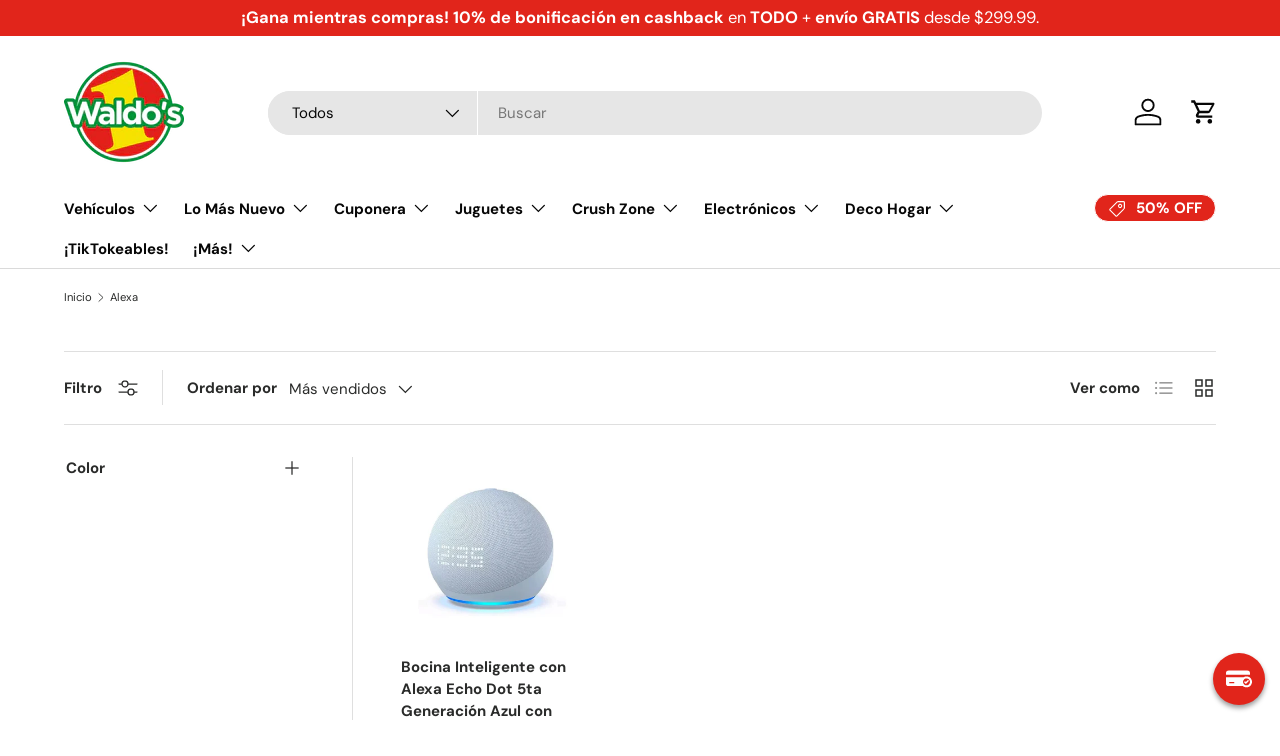

--- FILE ---
content_type: text/html; charset=utf-8
request_url: https://waldos.com.mx/collections/alexa
body_size: 62307
content:
<!doctype html>
<html class="no-js" lang="es" dir="ltr">
<head>
  





      

      
<script type="text/javascript">
var a = window.performance && window.performance.mark;
if (a) {
  window.performance.mark("shopsheriff.amp-snippet.start");
}
var doc = document;
var redirect = "/cart" === window.location.pathname
&& (doc.referrer.includes("ampproject.org") || doc.referrer.includes("/a/s/") )
&& !doc.location.search.includes("utm");

if(redirect) {
  var f = doc.location.search ? "&" : "?";
  window.location =
    window.location.origin
  + window.location.pathname
  + f
  + "utm_source=shopsheriff&utm_medium=amp&utm_campaign=shopsheriff&utm_content=add-to-cart";
}
if (a) {
  window.performance.mark("shopsheriff.amp-snippet.end");
}
      </script>


   <link rel="amphtml" href="https://waldos.com.mx/a/s/collections/alexa">



<meta charset="utf-8">
<meta name="viewport" content="width=device-width,initial-scale=1">
<title>Alexa &ndash; Waldo&#39;s</title><link rel="canonical" href="https://waldos.com.mx/collections/alexa"><link rel="icon" href="//waldos.com.mx/cdn/shop/files/LogoWaldos_nuevo_1.svg?crop=center&height=48&v=1708388371&width=48" type="image/svg+xml">
  <link rel="apple-touch-icon" href="//waldos.com.mx/cdn/shop/files/LogoWaldos_nuevo_1.svg?crop=center&height=180&v=1708388371&width=180"><meta property="og:site_name" content="Waldo&#39;s">
<meta property="og:url" content="https://waldos.com.mx/collections/alexa">
<meta property="og:title" content="Alexa">
<meta property="og:type" content="product.group">
<meta property="og:description" content="Productos de todo el mundo a precios increíbles hasta la puerta de tu hogar. ¡Conoce nuestras ofertas!"><meta property="og:image" content="http://waldos.com.mx/cdn/shop/collections/Alexa_1.png?crop=center&height=1200&v=1708031869&width=1200">
  <meta property="og:image:secure_url" content="https://waldos.com.mx/cdn/shop/collections/Alexa_1.png?crop=center&height=1200&v=1708031869&width=1200">
  <meta property="og:image:width" content="522">
  <meta property="og:image:height" content="310"><meta name="twitter:card" content="summary_large_image">
<meta name="twitter:title" content="Alexa">
<meta name="twitter:description" content="Productos de todo el mundo a precios increíbles hasta la puerta de tu hogar. ¡Conoce nuestras ofertas!">
<link rel="preload" href="//waldos.com.mx/cdn/shop/t/242/assets/main.css?v=39030617625032399421768878024" as="style">

<meta name="google-site-verification" content="P7yQ20RWaZ-iYifVR3JZNeQ9xVGswSNVcVMg9Q1uMXg" />

<!-- Global site tag (gtag.js) - Google Analytics -->
    <script async src="https://www.googletagmanager.com/gtag/js?id=G-8W9LPFKPDL"></script>
    <script>
      window.dataLayer = window.dataLayer || [];
      function gtag() {
        dataLayer.push(arguments);
      }
      gtag('js', new Date());

      gtag('config', 'G-8W9LPFKPDL');
    </script>
  


  


 


                     
<!-- APLAZO SCRIPT BLOQUEADO 
<script src="https://cdn.aplazo.mx/aplazo-widgets.min.js"></script>
<aplazo-install
integration-type="SHOPI"
merchant-id="5228"
respawn-spot="div.product-form:span#ProductPrice-product-template"></aplazo-install>
--><style data-shopify>
@font-face {
  font-family: "DM Sans";
  font-weight: 400;
  font-style: normal;
  font-display: swap;
  src: url("//waldos.com.mx/cdn/fonts/dm_sans/dmsans_n4.ec80bd4dd7e1a334c969c265873491ae56018d72.woff2") format("woff2"),
       url("//waldos.com.mx/cdn/fonts/dm_sans/dmsans_n4.87bdd914d8a61247b911147ae68e754d695c58a6.woff") format("woff");
}
@font-face {
  font-family: "DM Sans";
  font-weight: 700;
  font-style: normal;
  font-display: swap;
  src: url("//waldos.com.mx/cdn/fonts/dm_sans/dmsans_n7.97e21d81502002291ea1de8aefb79170c6946ce5.woff2") format("woff2"),
       url("//waldos.com.mx/cdn/fonts/dm_sans/dmsans_n7.af5c214f5116410ca1d53a2090665620e78e2e1b.woff") format("woff");
}
@font-face {
  font-family: "DM Sans";
  font-weight: 400;
  font-style: italic;
  font-display: swap;
  src: url("//waldos.com.mx/cdn/fonts/dm_sans/dmsans_i4.b8fe05e69ee95d5a53155c346957d8cbf5081c1a.woff2") format("woff2"),
       url("//waldos.com.mx/cdn/fonts/dm_sans/dmsans_i4.403fe28ee2ea63e142575c0aa47684d65f8c23a0.woff") format("woff");
}
@font-face {
  font-family: "DM Sans";
  font-weight: 700;
  font-style: italic;
  font-display: swap;
  src: url("//waldos.com.mx/cdn/fonts/dm_sans/dmsans_i7.52b57f7d7342eb7255084623d98ab83fd96e7f9b.woff2") format("woff2"),
       url("//waldos.com.mx/cdn/fonts/dm_sans/dmsans_i7.d5e14ef18a1d4a8ce78a4187580b4eb1759c2eda.woff") format("woff");
}
@font-face {
  font-family: "DM Sans";
  font-weight: 700;
  font-style: normal;
  font-display: swap;
  src: url("//waldos.com.mx/cdn/fonts/dm_sans/dmsans_n7.97e21d81502002291ea1de8aefb79170c6946ce5.woff2") format("woff2"),
       url("//waldos.com.mx/cdn/fonts/dm_sans/dmsans_n7.af5c214f5116410ca1d53a2090665620e78e2e1b.woff") format("woff");
}
@font-face {
  font-family: "DM Sans";
  font-weight: 700;
  font-style: normal;
  font-display: swap;
  src: url("//waldos.com.mx/cdn/fonts/dm_sans/dmsans_n7.97e21d81502002291ea1de8aefb79170c6946ce5.woff2") format("woff2"),
       url("//waldos.com.mx/cdn/fonts/dm_sans/dmsans_n7.af5c214f5116410ca1d53a2090665620e78e2e1b.woff") format("woff");
}
:root {
      --bg-color: 255 255 255 / 1.0;
      --bg-color-og: 255 255 255 / 1.0;
      --heading-color: 42 43 42;
      --text-color: 42 43 42;
      --text-color-og: 42 43 42;
      --scrollbar-color: 42 43 42;
      --link-color: 42 43 42;
      --link-color-og: 42 43 42;
      --star-color: 255 159 28;--swatch-border-color-default: 212 213 212;
        --swatch-border-color-active: 149 149 149;
        --swatch-card-size: 24px;
        --swatch-variant-picker-size: 64px;--color-scheme-1-bg: 255 255 255 / 1.0;
      --color-scheme-1-grad: linear-gradient(180deg, rgba(255, 255, 255, 0) 100%, rgba(244, 244, 244, 1) 100%);
      --color-scheme-1-heading: 42 43 42;
      --color-scheme-1-text: 42 43 42;
      --color-scheme-1-btn-bg: 97 61 144;
      --color-scheme-1-btn-text: 255 255 255;
      --color-scheme-1-btn-bg-hover: 129 99 168;--color-scheme-2-bg: 128 195 16 / 1.0;
      --color-scheme-2-grad: ;
      --color-scheme-2-heading: 97 61 144;
      --color-scheme-2-text: 255 255 255;
      --color-scheme-2-btn-bg: 225 37 27;
      --color-scheme-2-btn-text: 255 255 255;
      --color-scheme-2-btn-bg-hover: 232 83 75;--color-scheme-3-bg: 225 37 27 / 1.0;
      --color-scheme-3-grad: linear-gradient(46deg, rgba(225, 37, 27, 1) 8%, rgba(222, 87, 80, 1) 32%, rgba(225, 125, 120, 1) 92%);
      --color-scheme-3-heading: 255 255 255;
      --color-scheme-3-text: 255 255 255;
      --color-scheme-3-btn-bg: 42 43 42;
      --color-scheme-3-btn-text: 255 255 255;
      --color-scheme-3-btn-bg-hover: 82 83 82;

      --drawer-bg-color: 255 255 255 / 1.0;
      --drawer-text-color: 42 43 42;

      --panel-bg-color: 244 244 244 / 1.0;
      --panel-heading-color: 42 43 42;
      --panel-text-color: 42 43 42;

      --in-stock-text-color: 44 126 63;
      --low-stock-text-color: 210 134 26;
      --very-low-stock-text-color: 180 12 28;
      --no-stock-text-color: 119 119 119;
      --no-stock-backordered-text-color: 119 119 119;

      --error-bg-color: 252 237 238;
      --error-text-color: 255 0 0;
      --success-bg-color: 232 246 234;
      --success-text-color: 0 149 59;
      --info-bg-color: 228 237 250;
      --info-text-color: 26 102 210;

      --heading-font-family: "DM Sans", sans-serif;
      --heading-font-style: normal;
      --heading-font-weight: 700;
      --heading-scale-start: 4;

      --navigation-font-family: "DM Sans", sans-serif;
      --navigation-font-style: normal;
      --navigation-font-weight: 700;--heading-text-transform: none;
--subheading-text-transform: none;
      --body-font-family: "DM Sans", sans-serif;
      --body-font-style: normal;
      --body-font-weight: 400;
      --body-font-size: 15;

      --section-gap: 32;
      --heading-gap: calc(8 * var(--space-unit));--heading-gap: calc(6 * var(--space-unit));--grid-column-gap: 20px;--btn-bg-color: 42 43 42;
      --btn-bg-hover-color: 82 83 82;
      --btn-text-color: 255 255 255;
      --btn-bg-color-og: 42 43 42;
      --btn-text-color-og: 255 255 255;
      --btn-alt-bg-color: 255 255 255;
      --btn-alt-bg-alpha: 1.0;
      --btn-alt-text-color: 42 43 42;
      --btn-border-width: 1px;
      --btn-padding-y: 12px;

      
      --btn-border-radius: 27px;
      

      --btn-lg-border-radius: 50%;
      --btn-icon-border-radius: 50%;
      --input-with-btn-inner-radius: var(--btn-border-radius);

      --input-bg-color: 255 255 255 / 1.0;
      --input-text-color: 42 43 42;
      --input-border-width: 1px;
      --input-border-radius: 26px;
      --textarea-border-radius: 12px;
      --input-border-radius: 27px;
      --input-lg-border-radius: 33px;
      --input-bg-color-diff-3: #f7f7f7;
      --input-bg-color-diff-6: #f0f0f0;

      --modal-border-radius: 16px;
      --modal-overlay-color: 0 0 0;
      --modal-overlay-opacity: 0.4;
      --drawer-border-radius: 16px;
      --overlay-border-radius: 0px;

      --custom-label-bg-color: 13 44 84;
      --custom-label-text-color: 255 255 255;--sale-label-bg-color: 42 43 42;
      --sale-label-text-color: 255 255 255;--sold-out-label-bg-color: 42 43 42;
      --sold-out-label-text-color: 255 255 255;--new-label-bg-color: 127 184 0;
      --new-label-text-color: 255 255 255;--preorder-label-bg-color: 0 166 237;
      --preorder-label-text-color: 255 255 255;

      --collection-label-color: 0 126 18;

      --page-width: 1470px;
      --gutter-sm: 20px;
      --gutter-md: 32px;
      --gutter-lg: 64px;

      --payment-terms-bg-color: #ffffff;

      --coll-card-bg-color: #F9F9F9;
      --coll-card-border-color: #f2f2f2;

      --card-highlight-bg-color: #F9F9F9;
      --card-highlight-text-color: 85 85 85;
      --card-highlight-border-color: #E1E1E1;--blend-bg-color: #ffffff;
        
          --aos-animate-duration: 0.6s;
        

        
          --aos-min-width: 600;
        
      

      --reading-width: 48em;
    }

    @media (max-width: 769px) {
      :root {
        --reading-width: 36em;
      }
    }
  </style><link rel="stylesheet" href="//waldos.com.mx/cdn/shop/t/242/assets/main.css?v=39030617625032399421768878024">
  <script src="//waldos.com.mx/cdn/shop/t/242/assets/main.js?v=76476094356780495751768878024" defer="defer"></script><link rel="preload" href="//waldos.com.mx/cdn/fonts/dm_sans/dmsans_n4.ec80bd4dd7e1a334c969c265873491ae56018d72.woff2" as="font" type="font/woff2" crossorigin fetchpriority="high"><link rel="preload" href="//waldos.com.mx/cdn/fonts/dm_sans/dmsans_n7.97e21d81502002291ea1de8aefb79170c6946ce5.woff2" as="font" type="font/woff2" crossorigin fetchpriority="high"><script>window.performance && window.performance.mark && window.performance.mark('shopify.content_for_header.start');</script><meta name="google-site-verification" content="1hh9dYBYiB-MjQZa_8wMdA7Jntl67NekNoix-C9OE-k">
<meta name="google-site-verification" content="fmvLJ8eeyFUCEZDj2ZF0FNMPK5Ezcw8ScTWxM7KOhcY">
<meta name="google-site-verification" content="Ap3W0SyCElIz8rx58dTMKwxLgdZLhjcQWGkFomOojro">
<meta id="shopify-digital-wallet" name="shopify-digital-wallet" content="/25788121137/digital_wallets/dialog">
<meta name="shopify-checkout-api-token" content="422e806e340766b2f808cf9656af958a">
<meta id="in-context-paypal-metadata" data-shop-id="25788121137" data-venmo-supported="false" data-environment="production" data-locale="es_ES" data-paypal-v4="true" data-currency="MXN">
<link rel="alternate" type="application/atom+xml" title="Feed" href="/collections/alexa.atom" />
<link rel="alternate" type="application/json+oembed" href="https://waldos.com.mx/collections/alexa.oembed">
<script async="async" src="/checkouts/internal/preloads.js?locale=es-MX"></script>
<script id="shopify-features" type="application/json">{"accessToken":"422e806e340766b2f808cf9656af958a","betas":["rich-media-storefront-analytics"],"domain":"waldos.com.mx","predictiveSearch":true,"shopId":25788121137,"locale":"es"}</script>
<script>var Shopify = Shopify || {};
Shopify.shop = "waldos-mart.myshopify.com";
Shopify.locale = "es";
Shopify.currency = {"active":"MXN","rate":"1.0"};
Shopify.country = "MX";
Shopify.theme = {"name":"WALDO'S LIVE (19 Enero 2026) - AGO14","id":120737923333,"schema_name":"Enterprise","schema_version":"1.6.1","theme_store_id":1657,"role":"main"};
Shopify.theme.handle = "null";
Shopify.theme.style = {"id":null,"handle":null};
Shopify.cdnHost = "waldos.com.mx/cdn";
Shopify.routes = Shopify.routes || {};
Shopify.routes.root = "/";</script>
<script type="module">!function(o){(o.Shopify=o.Shopify||{}).modules=!0}(window);</script>
<script>!function(o){function n(){var o=[];function n(){o.push(Array.prototype.slice.apply(arguments))}return n.q=o,n}var t=o.Shopify=o.Shopify||{};t.loadFeatures=n(),t.autoloadFeatures=n()}(window);</script>
<script id="shop-js-analytics" type="application/json">{"pageType":"collection"}</script>
<script defer="defer" async type="module" src="//waldos.com.mx/cdn/shopifycloud/shop-js/modules/v2/client.init-shop-cart-sync_BSQ69bm3.es.esm.js"></script>
<script defer="defer" async type="module" src="//waldos.com.mx/cdn/shopifycloud/shop-js/modules/v2/chunk.common_CIqZBrE6.esm.js"></script>
<script type="module">
  await import("//waldos.com.mx/cdn/shopifycloud/shop-js/modules/v2/client.init-shop-cart-sync_BSQ69bm3.es.esm.js");
await import("//waldos.com.mx/cdn/shopifycloud/shop-js/modules/v2/chunk.common_CIqZBrE6.esm.js");

  window.Shopify.SignInWithShop?.initShopCartSync?.({"fedCMEnabled":true,"windoidEnabled":true});

</script>
<script>(function() {
  var isLoaded = false;
  function asyncLoad() {
    if (isLoaded) return;
    isLoaded = true;
    var urls = ["\/\/code.tidio.co\/gzouz19ionqbrx7k3o5lfldxc63xzk1o.js?shop=waldos-mart.myshopify.com","https:\/\/maps.develic.com\/packs\/front.js?shop=waldos-mart.myshopify.com","https:\/\/loox.io\/widget\/yE2OJZKs79\/loox.1715716840603.js?shop=waldos-mart.myshopify.com","https:\/\/d26ky332zktp97.cloudfront.net\/shops\/aqrXfMc7i4FE9YX4c\/colibrius-m.js?shop=waldos-mart.myshopify.com","https:\/\/snts-app.herokuapp.com\/get_script\/9b156cb0d1e711efba5202e28c08099d.js?shop=waldos-mart.myshopify.com","\/\/sfo2.digitaloceanspaces.com\/woohoo\/public\/script\/11859\/script.js?1767226051\u0026shop=waldos-mart.myshopify.com"];
    for (var i = 0; i < urls.length; i++) {
      var s = document.createElement('script');
      s.type = 'text/javascript';
      s.async = true;
      s.src = urls[i];
      var x = document.getElementsByTagName('script')[0];
      x.parentNode.insertBefore(s, x);
    }
  };
  if(window.attachEvent) {
    window.attachEvent('onload', asyncLoad);
  } else {
    window.addEventListener('load', asyncLoad, false);
  }
})();</script>
<script id="__st">var __st={"a":25788121137,"offset":-21600,"reqid":"00498841-47a6-4c4c-a7a7-b464f92c665a-1768891246","pageurl":"waldos.com.mx\/collections\/alexa","u":"6588fa35b19c","p":"collection","rtyp":"collection","rid":263161184517};</script>
<script>window.ShopifyPaypalV4VisibilityTracking = true;</script>
<script id="form-persister">!function(){'use strict';const t='contact',e='new_comment',n=[[t,t],['blogs',e],['comments',e],[t,'customer']],o='password',r='form_key',c=['recaptcha-v3-token','g-recaptcha-response','h-captcha-response',o],s=()=>{try{return window.sessionStorage}catch{return}},i='__shopify_v',u=t=>t.elements[r],a=function(){const t=[...n].map((([t,e])=>`form[action*='/${t}']:not([data-nocaptcha='true']) input[name='form_type'][value='${e}']`)).join(',');var e;return e=t,()=>e?[...document.querySelectorAll(e)].map((t=>t.form)):[]}();function m(t){const e=u(t);a().includes(t)&&(!e||!e.value)&&function(t){try{if(!s())return;!function(t){const e=s();if(!e)return;const n=u(t);if(!n)return;const o=n.value;o&&e.removeItem(o)}(t);const e=Array.from(Array(32),(()=>Math.random().toString(36)[2])).join('');!function(t,e){u(t)||t.append(Object.assign(document.createElement('input'),{type:'hidden',name:r})),t.elements[r].value=e}(t,e),function(t,e){const n=s();if(!n)return;const r=[...t.querySelectorAll(`input[type='${o}']`)].map((({name:t})=>t)),u=[...c,...r],a={};for(const[o,c]of new FormData(t).entries())u.includes(o)||(a[o]=c);n.setItem(e,JSON.stringify({[i]:1,action:t.action,data:a}))}(t,e)}catch(e){console.error('failed to persist form',e)}}(t)}const f=t=>{if('true'===t.dataset.persistBound)return;const e=function(t,e){const n=function(t){return'function'==typeof t.submit?t.submit:HTMLFormElement.prototype.submit}(t).bind(t);return function(){let t;return()=>{t||(t=!0,(()=>{try{e(),n()}catch(t){(t=>{console.error('form submit failed',t)})(t)}})(),setTimeout((()=>t=!1),250))}}()}(t,(()=>{m(t)}));!function(t,e){if('function'==typeof t.submit&&'function'==typeof e)try{t.submit=e}catch{}}(t,e),t.addEventListener('submit',(t=>{t.preventDefault(),e()})),t.dataset.persistBound='true'};!function(){function t(t){const e=(t=>{const e=t.target;return e instanceof HTMLFormElement?e:e&&e.form})(t);e&&m(e)}document.addEventListener('submit',t),document.addEventListener('DOMContentLoaded',(()=>{const e=a();for(const t of e)f(t);var n;n=document.body,new window.MutationObserver((t=>{for(const e of t)if('childList'===e.type&&e.addedNodes.length)for(const t of e.addedNodes)1===t.nodeType&&'FORM'===t.tagName&&a().includes(t)&&f(t)})).observe(n,{childList:!0,subtree:!0,attributes:!1}),document.removeEventListener('submit',t)}))}()}();</script>
<script integrity="sha256-4kQ18oKyAcykRKYeNunJcIwy7WH5gtpwJnB7kiuLZ1E=" data-source-attribution="shopify.loadfeatures" defer="defer" src="//waldos.com.mx/cdn/shopifycloud/storefront/assets/storefront/load_feature-a0a9edcb.js" crossorigin="anonymous"></script>
<script data-source-attribution="shopify.dynamic_checkout.dynamic.init">var Shopify=Shopify||{};Shopify.PaymentButton=Shopify.PaymentButton||{isStorefrontPortableWallets:!0,init:function(){window.Shopify.PaymentButton.init=function(){};var t=document.createElement("script");t.src="https://waldos.com.mx/cdn/shopifycloud/portable-wallets/latest/portable-wallets.es.js",t.type="module",document.head.appendChild(t)}};
</script>
<script data-source-attribution="shopify.dynamic_checkout.buyer_consent">
  function portableWalletsHideBuyerConsent(e){var t=document.getElementById("shopify-buyer-consent"),n=document.getElementById("shopify-subscription-policy-button");t&&n&&(t.classList.add("hidden"),t.setAttribute("aria-hidden","true"),n.removeEventListener("click",e))}function portableWalletsShowBuyerConsent(e){var t=document.getElementById("shopify-buyer-consent"),n=document.getElementById("shopify-subscription-policy-button");t&&n&&(t.classList.remove("hidden"),t.removeAttribute("aria-hidden"),n.addEventListener("click",e))}window.Shopify?.PaymentButton&&(window.Shopify.PaymentButton.hideBuyerConsent=portableWalletsHideBuyerConsent,window.Shopify.PaymentButton.showBuyerConsent=portableWalletsShowBuyerConsent);
</script>
<script data-source-attribution="shopify.dynamic_checkout.cart.bootstrap">document.addEventListener("DOMContentLoaded",(function(){function t(){return document.querySelector("shopify-accelerated-checkout-cart, shopify-accelerated-checkout")}if(t())Shopify.PaymentButton.init();else{new MutationObserver((function(e,n){t()&&(Shopify.PaymentButton.init(),n.disconnect())})).observe(document.body,{childList:!0,subtree:!0})}}));
</script>
<link id="shopify-accelerated-checkout-styles" rel="stylesheet" media="screen" href="https://waldos.com.mx/cdn/shopifycloud/portable-wallets/latest/accelerated-checkout-backwards-compat.css" crossorigin="anonymous">
<style id="shopify-accelerated-checkout-cart">
        #shopify-buyer-consent {
  margin-top: 1em;
  display: inline-block;
  width: 100%;
}

#shopify-buyer-consent.hidden {
  display: none;
}

#shopify-subscription-policy-button {
  background: none;
  border: none;
  padding: 0;
  text-decoration: underline;
  font-size: inherit;
  cursor: pointer;
}

#shopify-subscription-policy-button::before {
  box-shadow: none;
}

      </style>
<script id="sections-script" data-sections="header,footer" defer="defer" src="//waldos.com.mx/cdn/shop/t/242/compiled_assets/scripts.js?v=56172"></script>
<script>window.performance && window.performance.mark && window.performance.mark('shopify.content_for_header.end');</script>
<script src="//waldos.com.mx/cdn/shop/t/242/assets/blur-messages.js?v=98620774460636405321768878006" defer="defer"></script>
    <script src="//waldos.com.mx/cdn/shop/t/242/assets/animate-on-scroll.js?v=15249566486942820451768878002" defer="defer"></script>
    <link rel="stylesheet" href="//waldos.com.mx/cdn/shop/t/242/assets/animate-on-scroll.css?v=116194678796051782541768878001">
  

  <script>document.documentElement.className = document.documentElement.className.replace('no-js', 'js');</script><!-- CC Custom Head Start --><!-- CC Custom Head End -->
<script>
	window.StoreCreditInit = {
		shop: 'waldos-mart.myshopify.com',
		cashback_widget_status: 1
	}
</script>






<!-- BEGIN app block: shopify://apps/littledata-the-data-layer/blocks/LittledataLayer/45a35ed8-a2b2-46c3-84fa-6f58497c5345 -->
    <script type="application/javascript">
      try {
        window.LittledataLayer = {
          ...({"betaTester":false,"productListLinksHaveImages":false,"hideBranding":false,"sendNoteAttributes":true,"ecommerce":{"impressions":[]},"version":"v11.0.1","transactionWatcherURL":"https://transactions.littledata.io","referralExclusion":"/(paypal|visa|MasterCard|clicksafe|arcot\\.com|geschuetzteinkaufen|checkout\\.shopify\\.com|checkout\\.rechargeapps\\.com|portal\\.afterpay\\.com|payfort)/","hasCustomPixel":false,"googleAnalytics4":{"disabledRecurring":false,"disabledEvents":[],"doNotTrackReplaceState":false,"productIdentifier":"PRODUCT_ID","uniqueIdentifierForOrders":"orderId","ordersFilteredBySourceName":[],"googleSignals":false,"cookieUpdate":false,"extraLinkerDomains":[],"usePageTypeForListName":false,"clientSidePurchase":false,"measurementId":"G-8W9LPFKPDL","sendUserDataBefore322":true,"respectUserTrackingConsent":true,"attributionBoost":true,"recurringAttributionBoost":true},"facebook":{"pixelId":"227882815105324","disabledRecurring":false,"doNotTrackReplaceState":false,"productIdentifier":"PRODUCT_ID","uniqueIdentifierForOrders":"orderId","ordersFilteredBySourceName":[],"respectUserTrackingConsent":true},"klaviyo":{"enabled":true}}),
          country: "MX",
          language: "es",
          market: {
            id: 11763973,
            handle: "mx"
          }
        }
        
      } catch {}

      
      console.log(`%cThis store uses Littledata 🚀 to automate its Google Analytics, Facebook setup and make better, data-driven decisions. Learn more at https://apps.shopify.com/littledata`,'color: #088f87;',);
      
    </script>
    
        <script async type="text/javascript" src="https://cdn.shopify.com/extensions/019bb2bb-5881-79a1-b634-4a2ea7e40320/littledata-shopify-tracker-116/assets/colibrius-g.js"></script>
    
    
    
    
        <script async type="text/javascript" src="https://cdn.shopify.com/extensions/019bb2bb-5881-79a1-b634-4a2ea7e40320/littledata-shopify-tracker-116/assets/colibrius-f.js"></script>
    
    
    
    
        <script async type="text/javascript" src="https://cdn.shopify.com/extensions/019bb2bb-5881-79a1-b634-4a2ea7e40320/littledata-shopify-tracker-116/assets/colibrius-ld.js"></script>
    
    


<!-- END app block --><!-- BEGIN app block: shopify://apps/preorder-now-pre-order-pq/blocks/app-embed/551fab2c-3af6-4a8f-ba21-736a71cb4540 --><!-- END app block --><!-- BEGIN app block: shopify://apps/tapcart-mobile-app/blocks/ck_loader/604cad6b-3841-4da3-b864-b96622b4adb8 --><script id="tc-ck-loader">
  (function () {
    if (!window?.Shopify?.shop?.length) return;
    
    const shopStore = window.Shopify.shop;
    const environment = 'production'; // local, staging, production;

    const srcUrls = {
      local: 'http://localhost:3005/dist/tc-plugins.es.js', // local dev server URL defined in vite.config.js
      staging: 'https://unpkg.com/tapcart-capture-kit@staging/dist/tc-plugins.es.js',
      production: 'https://unpkg.com/tapcart-capture-kit@production/dist/tc-plugins.es.js',
    };
    const srcUrl = srcUrls[environment] || srcUrls.production;

    window['tapcartParams'] = { shopStore, environment };

    // Create a new script element with type module
    const moduleScript = document.createElement('script');
    moduleScript.type = 'module';
    moduleScript.src = srcUrl;
    document.head.appendChild(moduleScript);

    moduleScript.onerror = function () {
      console.error('Capture kit failed to load.');
    };
  })();
</script>

<!-- END app block --><!-- BEGIN app block: shopify://apps/stape-conversion-tracking/blocks/gtm/7e13c847-7971-409d-8fe0-29ec14d5f048 --><script>
  window.lsData = {};
  window.dataLayer = window.dataLayer || [];
  window.addEventListener("message", (event) => {
    if (event.data?.event) {
      window.dataLayer.push(event.data);
    }
  });
  window.dataShopStape = {
    shop: "waldos.com.mx",
    shopId: "25788121137",
  }
</script>

<!-- END app block --><!-- BEGIN app block: shopify://apps/helium-customer-fields/blocks/app-embed/bab58598-3e6a-4377-aaaa-97189b15f131 -->







































<script>
  if ('CF' in window) {
    window.CF.appEmbedEnabled = true;
  } else {
    window.CF = {
      appEmbedEnabled: true,
    };
  }

  window.CF.editAccountFormId = "";
  window.CF.registrationFormId = "";
</script>

<!-- BEGIN app snippet: patch-registration-links -->







































<script>
  function patchRegistrationLinks() {
    const PATCHABLE_LINKS_SELECTOR = 'a[href*="/account/register"]';

    const search = new URLSearchParams(window.location.search);
    const checkoutUrl = search.get('checkout_url');
    const returnUrl = search.get('return_url');

    const redirectUrl = checkoutUrl || returnUrl;
    if (!redirectUrl) return;

    const registrationLinks = Array.from(document.querySelectorAll(PATCHABLE_LINKS_SELECTOR));
    registrationLinks.forEach(link => {
      const url = new URL(link.href);

      url.searchParams.set('return_url', redirectUrl);

      link.href = url.href;
    });
  }

  if (['complete', 'interactive', 'loaded'].includes(document.readyState)) {
    patchRegistrationLinks();
  } else {
    document.addEventListener('DOMContentLoaded', () => patchRegistrationLinks());
  }
</script><!-- END app snippet -->
<!-- BEGIN app snippet: patch-login-grecaptcha-conflict -->







































<script>
  // Fixes a problem where both grecaptcha and hcaptcha response fields are included in the /account/login form submission
  // resulting in a 404 on the /challenge page.
  // This is caused by our triggerShopifyRecaptchaLoad function in initialize-forms.liquid.ejs
  // The fix itself just removes the unnecessary g-recaptcha-response input

  function patchLoginGrecaptchaConflict() {
    Array.from(document.querySelectorAll('form')).forEach(form => {
      form.addEventListener('submit', e => {
        const grecaptchaResponse = form.querySelector('[name="g-recaptcha-response"]');
        const hcaptchaResponse = form.querySelector('[name="h-captcha-response"]');

        if (grecaptchaResponse && hcaptchaResponse) {
          // Can't use both. Only keep hcaptcha response field.
          grecaptchaResponse.parentElement.removeChild(grecaptchaResponse);
        }
      })
    })
  }

  if (['complete', 'interactive', 'loaded'].includes(document.readyState)) {
    patchLoginGrecaptchaConflict();
  } else {
    document.addEventListener('DOMContentLoaded', () => patchLoginGrecaptchaConflict());
  }
</script><!-- END app snippet -->
<!-- BEGIN app snippet: embed-data -->


























































<script>
  window.CF.version = "5.1.3";
  window.CF.environment = 
  {
  
  "domain": "waldos-mart.myshopify.com",
  "servicesToken": "1768891246:9161be3007e4f6a93d0209449d105dde42f48bee4575f2583172a69647885092",
  "baseApiUrl": "https:\/\/app.customerfields.com",
  "captchaSiteKey": "6Lcao3wdAAAAAMz_Tc0yHX0_RGQhg66Ahp4Zdeyt",
  "captchaEnabled": true,
  "proxyPath": "\/tools\/customr",
  "countries": [{"name":"Afghanistan","code":"AF"},{"name":"Åland Islands","code":"AX"},{"name":"Albania","code":"AL"},{"name":"Algeria","code":"DZ"},{"name":"Andorra","code":"AD"},{"name":"Angola","code":"AO"},{"name":"Anguilla","code":"AI"},{"name":"Antigua \u0026 Barbuda","code":"AG"},{"name":"Argentina","code":"AR","provinces":[{"name":"Buenos Aires Province","code":"B"},{"name":"Catamarca","code":"K"},{"name":"Chaco","code":"H"},{"name":"Chubut","code":"U"},{"name":"Buenos Aires (Autonomous City)","code":"C"},{"name":"Córdoba","code":"X"},{"name":"Corrientes","code":"W"},{"name":"Entre Ríos","code":"E"},{"name":"Formosa","code":"P"},{"name":"Jujuy","code":"Y"},{"name":"La Pampa","code":"L"},{"name":"La Rioja","code":"F"},{"name":"Mendoza","code":"M"},{"name":"Misiones","code":"N"},{"name":"Neuquén","code":"Q"},{"name":"Río Negro","code":"R"},{"name":"Salta","code":"A"},{"name":"San Juan","code":"J"},{"name":"San Luis","code":"D"},{"name":"Santa Cruz","code":"Z"},{"name":"Santa Fe","code":"S"},{"name":"Santiago del Estero","code":"G"},{"name":"Tierra del Fuego","code":"V"},{"name":"Tucumán","code":"T"}]},{"name":"Armenia","code":"AM"},{"name":"Aruba","code":"AW"},{"name":"Ascension Island","code":"AC"},{"name":"Australia","code":"AU","provinces":[{"name":"Australian Capital Territory","code":"ACT"},{"name":"New South Wales","code":"NSW"},{"name":"Northern Territory","code":"NT"},{"name":"Queensland","code":"QLD"},{"name":"South Australia","code":"SA"},{"name":"Tasmania","code":"TAS"},{"name":"Victoria","code":"VIC"},{"name":"Western Australia","code":"WA"}]},{"name":"Austria","code":"AT"},{"name":"Azerbaijan","code":"AZ"},{"name":"Bahamas","code":"BS"},{"name":"Bahrain","code":"BH"},{"name":"Bangladesh","code":"BD"},{"name":"Barbados","code":"BB"},{"name":"Belarus","code":"BY"},{"name":"Belgium","code":"BE"},{"name":"Belize","code":"BZ"},{"name":"Benin","code":"BJ"},{"name":"Bermuda","code":"BM"},{"name":"Bhutan","code":"BT"},{"name":"Bolivia","code":"BO"},{"name":"Bosnia \u0026 Herzegovina","code":"BA"},{"name":"Botswana","code":"BW"},{"name":"Brazil","code":"BR","provinces":[{"name":"Acre","code":"AC"},{"name":"Alagoas","code":"AL"},{"name":"Amapá","code":"AP"},{"name":"Amazonas","code":"AM"},{"name":"Bahia","code":"BA"},{"name":"Ceará","code":"CE"},{"name":"Federal District","code":"DF"},{"name":"Espírito Santo","code":"ES"},{"name":"Goiás","code":"GO"},{"name":"Maranhão","code":"MA"},{"name":"Mato Grosso","code":"MT"},{"name":"Mato Grosso do Sul","code":"MS"},{"name":"Minas Gerais","code":"MG"},{"name":"Pará","code":"PA"},{"name":"Paraíba","code":"PB"},{"name":"Paraná","code":"PR"},{"name":"Pernambuco","code":"PE"},{"name":"Piauí","code":"PI"},{"name":"Rio Grande do Norte","code":"RN"},{"name":"Rio Grande do Sul","code":"RS"},{"name":"Rio de Janeiro","code":"RJ"},{"name":"Rondônia","code":"RO"},{"name":"Roraima","code":"RR"},{"name":"Santa Catarina","code":"SC"},{"name":"São Paulo","code":"SP"},{"name":"Sergipe","code":"SE"},{"name":"Tocantins","code":"TO"}]},{"name":"British Indian Ocean Territory","code":"IO"},{"name":"British Virgin Islands","code":"VG"},{"name":"Brunei","code":"BN"},{"name":"Bulgaria","code":"BG"},{"name":"Burkina Faso","code":"BF"},{"name":"Burundi","code":"BI"},{"name":"Cambodia","code":"KH"},{"name":"Cameroon","code":"CM"},{"name":"Canada","code":"CA","provinces":[{"name":"Alberta","code":"AB"},{"name":"British Columbia","code":"BC"},{"name":"Manitoba","code":"MB"},{"name":"New Brunswick","code":"NB"},{"name":"Newfoundland and Labrador","code":"NL"},{"name":"Northwest Territories","code":"NT"},{"name":"Nova Scotia","code":"NS"},{"name":"Nunavut","code":"NU"},{"name":"Ontario","code":"ON"},{"name":"Prince Edward Island","code":"PE"},{"name":"Quebec","code":"QC"},{"name":"Saskatchewan","code":"SK"},{"name":"Yukon","code":"YT"}]},{"name":"Cape Verde","code":"CV"},{"name":"Caribbean Netherlands","code":"BQ"},{"name":"Cayman Islands","code":"KY"},{"name":"Central African Republic","code":"CF"},{"name":"Chad","code":"TD"},{"name":"Chile","code":"CL","provinces":[{"name":"Arica y Parinacota","code":"AP"},{"name":"Tarapacá","code":"TA"},{"name":"Antofagasta","code":"AN"},{"name":"Atacama","code":"AT"},{"name":"Coquimbo","code":"CO"},{"name":"Valparaíso","code":"VS"},{"name":"Santiago Metropolitan","code":"RM"},{"name":"Libertador General Bernardo O’Higgins","code":"LI"},{"name":"Maule","code":"ML"},{"name":"Ñuble","code":"NB"},{"name":"Bío Bío","code":"BI"},{"name":"Araucanía","code":"AR"},{"name":"Los Ríos","code":"LR"},{"name":"Los Lagos","code":"LL"},{"name":"Aysén","code":"AI"},{"name":"Magallanes Region","code":"MA"}]},{"name":"China","code":"CN","provinces":[{"name":"Anhui","code":"AH"},{"name":"Beijing","code":"BJ"},{"name":"Chongqing","code":"CQ"},{"name":"Fujian","code":"FJ"},{"name":"Gansu","code":"GS"},{"name":"Guangdong","code":"GD"},{"name":"Guangxi","code":"GX"},{"name":"Guizhou","code":"GZ"},{"name":"Hainan","code":"HI"},{"name":"Hebei","code":"HE"},{"name":"Heilongjiang","code":"HL"},{"name":"Henan","code":"HA"},{"name":"Hubei","code":"HB"},{"name":"Hunan","code":"HN"},{"name":"Inner Mongolia","code":"NM"},{"name":"Jiangsu","code":"JS"},{"name":"Jiangxi","code":"JX"},{"name":"Jilin","code":"JL"},{"name":"Liaoning","code":"LN"},{"name":"Ningxia","code":"NX"},{"name":"Qinghai","code":"QH"},{"name":"Shaanxi","code":"SN"},{"name":"Shandong","code":"SD"},{"name":"Shanghai","code":"SH"},{"name":"Shanxi","code":"SX"},{"name":"Sichuan","code":"SC"},{"name":"Tianjin","code":"TJ"},{"name":"Xinjiang","code":"XJ"},{"name":"Tibet","code":"YZ"},{"name":"Yunnan","code":"YN"},{"name":"Zhejiang","code":"ZJ"}]},{"name":"Christmas Island","code":"CX"},{"name":"Cocos (Keeling) Islands","code":"CC"},{"name":"Colombia","code":"CO","provinces":[{"name":"Capital District","code":"DC"},{"name":"Amazonas","code":"AMA"},{"name":"Antioquia","code":"ANT"},{"name":"Arauca","code":"ARA"},{"name":"Atlántico","code":"ATL"},{"name":"Bolívar","code":"BOL"},{"name":"Boyacá","code":"BOY"},{"name":"Caldas","code":"CAL"},{"name":"Caquetá","code":"CAQ"},{"name":"Casanare","code":"CAS"},{"name":"Cauca","code":"CAU"},{"name":"Cesar","code":"CES"},{"name":"Chocó","code":"CHO"},{"name":"Córdoba","code":"COR"},{"name":"Cundinamarca","code":"CUN"},{"name":"Guainía","code":"GUA"},{"name":"Guaviare","code":"GUV"},{"name":"Huila","code":"HUI"},{"name":"La Guajira","code":"LAG"},{"name":"Magdalena","code":"MAG"},{"name":"Meta","code":"MET"},{"name":"Nariño","code":"NAR"},{"name":"Norte de Santander","code":"NSA"},{"name":"Putumayo","code":"PUT"},{"name":"Quindío","code":"QUI"},{"name":"Risaralda","code":"RIS"},{"name":"San Andrés \u0026 Providencia","code":"SAP"},{"name":"Santander","code":"SAN"},{"name":"Sucre","code":"SUC"},{"name":"Tolima","code":"TOL"},{"name":"Valle del Cauca","code":"VAC"},{"name":"Vaupés","code":"VAU"},{"name":"Vichada","code":"VID"}]},{"name":"Comoros","code":"KM"},{"name":"Congo - Brazzaville","code":"CG"},{"name":"Congo - Kinshasa","code":"CD"},{"name":"Cook Islands","code":"CK"},{"name":"Costa Rica","code":"CR","provinces":[{"name":"Alajuela","code":"CR-A"},{"name":"Cartago","code":"CR-C"},{"name":"Guanacaste","code":"CR-G"},{"name":"Heredia","code":"CR-H"},{"name":"Limón","code":"CR-L"},{"name":"Puntarenas","code":"CR-P"},{"name":"San José","code":"CR-SJ"}]},{"name":"Croatia","code":"HR"},{"name":"Curaçao","code":"CW"},{"name":"Cyprus","code":"CY"},{"name":"Czechia","code":"CZ"},{"name":"Côte d’Ivoire","code":"CI"},{"name":"Denmark","code":"DK"},{"name":"Djibouti","code":"DJ"},{"name":"Dominica","code":"DM"},{"name":"Dominican Republic","code":"DO"},{"name":"Ecuador","code":"EC"},{"name":"Egypt","code":"EG","provinces":[{"name":"6th of October","code":"SU"},{"name":"Al Sharqia","code":"SHR"},{"name":"Alexandria","code":"ALX"},{"name":"Aswan","code":"ASN"},{"name":"Asyut","code":"AST"},{"name":"Beheira","code":"BH"},{"name":"Beni Suef","code":"BNS"},{"name":"Cairo","code":"C"},{"name":"Dakahlia","code":"DK"},{"name":"Damietta","code":"DT"},{"name":"Faiyum","code":"FYM"},{"name":"Gharbia","code":"GH"},{"name":"Giza","code":"GZ"},{"name":"Helwan","code":"HU"},{"name":"Ismailia","code":"IS"},{"name":"Kafr el-Sheikh","code":"KFS"},{"name":"Luxor","code":"LX"},{"name":"Matrouh","code":"MT"},{"name":"Minya","code":"MN"},{"name":"Monufia","code":"MNF"},{"name":"New Valley","code":"WAD"},{"name":"North Sinai","code":"SIN"},{"name":"Port Said","code":"PTS"},{"name":"Qalyubia","code":"KB"},{"name":"Qena","code":"KN"},{"name":"Red Sea","code":"BA"},{"name":"Sohag","code":"SHG"},{"name":"South Sinai","code":"JS"},{"name":"Suez","code":"SUZ"}]},{"name":"El Salvador","code":"SV","provinces":[{"name":"Ahuachapán","code":"SV-AH"},{"name":"Cabañas","code":"SV-CA"},{"name":"Chalatenango","code":"SV-CH"},{"name":"Cuscatlán","code":"SV-CU"},{"name":"La Libertad","code":"SV-LI"},{"name":"La Paz","code":"SV-PA"},{"name":"La Unión","code":"SV-UN"},{"name":"Morazán","code":"SV-MO"},{"name":"San Miguel","code":"SV-SM"},{"name":"San Salvador","code":"SV-SS"},{"name":"San Vicente","code":"SV-SV"},{"name":"Santa Ana","code":"SV-SA"},{"name":"Sonsonate","code":"SV-SO"},{"name":"Usulután","code":"SV-US"}]},{"name":"Equatorial Guinea","code":"GQ"},{"name":"Eritrea","code":"ER"},{"name":"Estonia","code":"EE"},{"name":"Eswatini","code":"SZ"},{"name":"Ethiopia","code":"ET"},{"name":"Falkland Islands","code":"FK"},{"name":"Faroe Islands","code":"FO"},{"name":"Fiji","code":"FJ"},{"name":"Finland","code":"FI"},{"name":"France","code":"FR"},{"name":"French Guiana","code":"GF"},{"name":"French Polynesia","code":"PF"},{"name":"French Southern Territories","code":"TF"},{"name":"Gabon","code":"GA"},{"name":"Gambia","code":"GM"},{"name":"Georgia","code":"GE"},{"name":"Germany","code":"DE"},{"name":"Ghana","code":"GH"},{"name":"Gibraltar","code":"GI"},{"name":"Greece","code":"GR"},{"name":"Greenland","code":"GL"},{"name":"Grenada","code":"GD"},{"name":"Guadeloupe","code":"GP"},{"name":"Guatemala","code":"GT","provinces":[{"name":"Alta Verapaz","code":"AVE"},{"name":"Baja Verapaz","code":"BVE"},{"name":"Chimaltenango","code":"CMT"},{"name":"Chiquimula","code":"CQM"},{"name":"El Progreso","code":"EPR"},{"name":"Escuintla","code":"ESC"},{"name":"Guatemala","code":"GUA"},{"name":"Huehuetenango","code":"HUE"},{"name":"Izabal","code":"IZA"},{"name":"Jalapa","code":"JAL"},{"name":"Jutiapa","code":"JUT"},{"name":"Petén","code":"PET"},{"name":"Quetzaltenango","code":"QUE"},{"name":"Quiché","code":"QUI"},{"name":"Retalhuleu","code":"RET"},{"name":"Sacatepéquez","code":"SAC"},{"name":"San Marcos","code":"SMA"},{"name":"Santa Rosa","code":"SRO"},{"name":"Sololá","code":"SOL"},{"name":"Suchitepéquez","code":"SUC"},{"name":"Totonicapán","code":"TOT"},{"name":"Zacapa","code":"ZAC"}]},{"name":"Guernsey","code":"GG"},{"name":"Guinea","code":"GN"},{"name":"Guinea-Bissau","code":"GW"},{"name":"Guyana","code":"GY"},{"name":"Haiti","code":"HT"},{"name":"Honduras","code":"HN"},{"name":"Hong Kong SAR","code":"HK","provinces":[{"name":"Hong Kong Island","code":"HK"},{"name":"Kowloon","code":"KL"},{"name":"New Territories","code":"NT"}]},{"name":"Hungary","code":"HU"},{"name":"Iceland","code":"IS"},{"name":"India","code":"IN","provinces":[{"name":"Andaman and Nicobar Islands","code":"AN"},{"name":"Andhra Pradesh","code":"AP"},{"name":"Arunachal Pradesh","code":"AR"},{"name":"Assam","code":"AS"},{"name":"Bihar","code":"BR"},{"name":"Chandigarh","code":"CH"},{"name":"Chhattisgarh","code":"CG"},{"name":"Dadra and Nagar Haveli","code":"DN"},{"name":"Daman and Diu","code":"DD"},{"name":"Delhi","code":"DL"},{"name":"Goa","code":"GA"},{"name":"Gujarat","code":"GJ"},{"name":"Haryana","code":"HR"},{"name":"Himachal Pradesh","code":"HP"},{"name":"Jammu and Kashmir","code":"JK"},{"name":"Jharkhand","code":"JH"},{"name":"Karnataka","code":"KA"},{"name":"Kerala","code":"KL"},{"name":"Ladakh","code":"LA"},{"name":"Lakshadweep","code":"LD"},{"name":"Madhya Pradesh","code":"MP"},{"name":"Maharashtra","code":"MH"},{"name":"Manipur","code":"MN"},{"name":"Meghalaya","code":"ML"},{"name":"Mizoram","code":"MZ"},{"name":"Nagaland","code":"NL"},{"name":"Odisha","code":"OR"},{"name":"Puducherry","code":"PY"},{"name":"Punjab","code":"PB"},{"name":"Rajasthan","code":"RJ"},{"name":"Sikkim","code":"SK"},{"name":"Tamil Nadu","code":"TN"},{"name":"Telangana","code":"TS"},{"name":"Tripura","code":"TR"},{"name":"Uttar Pradesh","code":"UP"},{"name":"Uttarakhand","code":"UK"},{"name":"West Bengal","code":"WB"}]},{"name":"Indonesia","code":"ID","provinces":[{"name":"Aceh","code":"AC"},{"name":"Bali","code":"BA"},{"name":"Bangka–Belitung Islands","code":"BB"},{"name":"Banten","code":"BT"},{"name":"Bengkulu","code":"BE"},{"name":"Gorontalo","code":"GO"},{"name":"Jakarta","code":"JK"},{"name":"Jambi","code":"JA"},{"name":"West Java","code":"JB"},{"name":"Central Java","code":"JT"},{"name":"East Java","code":"JI"},{"name":"West Kalimantan","code":"KB"},{"name":"South Kalimantan","code":"KS"},{"name":"Central Kalimantan","code":"KT"},{"name":"East Kalimantan","code":"KI"},{"name":"North Kalimantan","code":"KU"},{"name":"Riau Islands","code":"KR"},{"name":"Lampung","code":"LA"},{"name":"Maluku","code":"MA"},{"name":"North Maluku","code":"MU"},{"name":"North Sumatra","code":"SU"},{"name":"West Nusa Tenggara","code":"NB"},{"name":"East Nusa Tenggara","code":"NT"},{"name":"Papua","code":"PA"},{"name":"West Papua","code":"PB"},{"name":"Riau","code":"RI"},{"name":"South Sumatra","code":"SS"},{"name":"West Sulawesi","code":"SR"},{"name":"South Sulawesi","code":"SN"},{"name":"Central Sulawesi","code":"ST"},{"name":"Southeast Sulawesi","code":"SG"},{"name":"North Sulawesi","code":"SA"},{"name":"West Sumatra","code":"SB"},{"name":"Yogyakarta","code":"YO"}]},{"name":"Iraq","code":"IQ"},{"name":"Ireland","code":"IE","provinces":[{"name":"Carlow","code":"CW"},{"name":"Cavan","code":"CN"},{"name":"Clare","code":"CE"},{"name":"Cork","code":"CO"},{"name":"Donegal","code":"DL"},{"name":"Dublin","code":"D"},{"name":"Galway","code":"G"},{"name":"Kerry","code":"KY"},{"name":"Kildare","code":"KE"},{"name":"Kilkenny","code":"KK"},{"name":"Laois","code":"LS"},{"name":"Leitrim","code":"LM"},{"name":"Limerick","code":"LK"},{"name":"Longford","code":"LD"},{"name":"Louth","code":"LH"},{"name":"Mayo","code":"MO"},{"name":"Meath","code":"MH"},{"name":"Monaghan","code":"MN"},{"name":"Offaly","code":"OY"},{"name":"Roscommon","code":"RN"},{"name":"Sligo","code":"SO"},{"name":"Tipperary","code":"TA"},{"name":"Waterford","code":"WD"},{"name":"Westmeath","code":"WH"},{"name":"Wexford","code":"WX"},{"name":"Wicklow","code":"WW"}]},{"name":"Isle of Man","code":"IM"},{"name":"Israel","code":"IL"},{"name":"Italy","code":"IT","provinces":[{"name":"Agrigento","code":"AG"},{"name":"Alessandria","code":"AL"},{"name":"Ancona","code":"AN"},{"name":"Aosta Valley","code":"AO"},{"name":"Arezzo","code":"AR"},{"name":"Ascoli Piceno","code":"AP"},{"name":"Asti","code":"AT"},{"name":"Avellino","code":"AV"},{"name":"Bari","code":"BA"},{"name":"Barletta-Andria-Trani","code":"BT"},{"name":"Belluno","code":"BL"},{"name":"Benevento","code":"BN"},{"name":"Bergamo","code":"BG"},{"name":"Biella","code":"BI"},{"name":"Bologna","code":"BO"},{"name":"South Tyrol","code":"BZ"},{"name":"Brescia","code":"BS"},{"name":"Brindisi","code":"BR"},{"name":"Cagliari","code":"CA"},{"name":"Caltanissetta","code":"CL"},{"name":"Campobasso","code":"CB"},{"name":"Carbonia-Iglesias","code":"CI"},{"name":"Caserta","code":"CE"},{"name":"Catania","code":"CT"},{"name":"Catanzaro","code":"CZ"},{"name":"Chieti","code":"CH"},{"name":"Como","code":"CO"},{"name":"Cosenza","code":"CS"},{"name":"Cremona","code":"CR"},{"name":"Crotone","code":"KR"},{"name":"Cuneo","code":"CN"},{"name":"Enna","code":"EN"},{"name":"Fermo","code":"FM"},{"name":"Ferrara","code":"FE"},{"name":"Florence","code":"FI"},{"name":"Foggia","code":"FG"},{"name":"Forlì-Cesena","code":"FC"},{"name":"Frosinone","code":"FR"},{"name":"Genoa","code":"GE"},{"name":"Gorizia","code":"GO"},{"name":"Grosseto","code":"GR"},{"name":"Imperia","code":"IM"},{"name":"Isernia","code":"IS"},{"name":"L’Aquila","code":"AQ"},{"name":"La Spezia","code":"SP"},{"name":"Latina","code":"LT"},{"name":"Lecce","code":"LE"},{"name":"Lecco","code":"LC"},{"name":"Livorno","code":"LI"},{"name":"Lodi","code":"LO"},{"name":"Lucca","code":"LU"},{"name":"Macerata","code":"MC"},{"name":"Mantua","code":"MN"},{"name":"Massa and Carrara","code":"MS"},{"name":"Matera","code":"MT"},{"name":"Medio Campidano","code":"VS"},{"name":"Messina","code":"ME"},{"name":"Milan","code":"MI"},{"name":"Modena","code":"MO"},{"name":"Monza and Brianza","code":"MB"},{"name":"Naples","code":"NA"},{"name":"Novara","code":"NO"},{"name":"Nuoro","code":"NU"},{"name":"Ogliastra","code":"OG"},{"name":"Olbia-Tempio","code":"OT"},{"name":"Oristano","code":"OR"},{"name":"Padua","code":"PD"},{"name":"Palermo","code":"PA"},{"name":"Parma","code":"PR"},{"name":"Pavia","code":"PV"},{"name":"Perugia","code":"PG"},{"name":"Pesaro and Urbino","code":"PU"},{"name":"Pescara","code":"PE"},{"name":"Piacenza","code":"PC"},{"name":"Pisa","code":"PI"},{"name":"Pistoia","code":"PT"},{"name":"Pordenone","code":"PN"},{"name":"Potenza","code":"PZ"},{"name":"Prato","code":"PO"},{"name":"Ragusa","code":"RG"},{"name":"Ravenna","code":"RA"},{"name":"Reggio Calabria","code":"RC"},{"name":"Reggio Emilia","code":"RE"},{"name":"Rieti","code":"RI"},{"name":"Rimini","code":"RN"},{"name":"Rome","code":"RM"},{"name":"Rovigo","code":"RO"},{"name":"Salerno","code":"SA"},{"name":"Sassari","code":"SS"},{"name":"Savona","code":"SV"},{"name":"Siena","code":"SI"},{"name":"Syracuse","code":"SR"},{"name":"Sondrio","code":"SO"},{"name":"Taranto","code":"TA"},{"name":"Teramo","code":"TE"},{"name":"Terni","code":"TR"},{"name":"Turin","code":"TO"},{"name":"Trapani","code":"TP"},{"name":"Trentino","code":"TN"},{"name":"Treviso","code":"TV"},{"name":"Trieste","code":"TS"},{"name":"Udine","code":"UD"},{"name":"Varese","code":"VA"},{"name":"Venice","code":"VE"},{"name":"Verbano-Cusio-Ossola","code":"VB"},{"name":"Vercelli","code":"VC"},{"name":"Verona","code":"VR"},{"name":"Vibo Valentia","code":"VV"},{"name":"Vicenza","code":"VI"},{"name":"Viterbo","code":"VT"}]},{"name":"Jamaica","code":"JM"},{"name":"Japan","code":"JP","provinces":[{"name":"Hokkaido","code":"JP-01"},{"name":"Aomori","code":"JP-02"},{"name":"Iwate","code":"JP-03"},{"name":"Miyagi","code":"JP-04"},{"name":"Akita","code":"JP-05"},{"name":"Yamagata","code":"JP-06"},{"name":"Fukushima","code":"JP-07"},{"name":"Ibaraki","code":"JP-08"},{"name":"Tochigi","code":"JP-09"},{"name":"Gunma","code":"JP-10"},{"name":"Saitama","code":"JP-11"},{"name":"Chiba","code":"JP-12"},{"name":"Tokyo","code":"JP-13"},{"name":"Kanagawa","code":"JP-14"},{"name":"Niigata","code":"JP-15"},{"name":"Toyama","code":"JP-16"},{"name":"Ishikawa","code":"JP-17"},{"name":"Fukui","code":"JP-18"},{"name":"Yamanashi","code":"JP-19"},{"name":"Nagano","code":"JP-20"},{"name":"Gifu","code":"JP-21"},{"name":"Shizuoka","code":"JP-22"},{"name":"Aichi","code":"JP-23"},{"name":"Mie","code":"JP-24"},{"name":"Shiga","code":"JP-25"},{"name":"Kyoto","code":"JP-26"},{"name":"Osaka","code":"JP-27"},{"name":"Hyogo","code":"JP-28"},{"name":"Nara","code":"JP-29"},{"name":"Wakayama","code":"JP-30"},{"name":"Tottori","code":"JP-31"},{"name":"Shimane","code":"JP-32"},{"name":"Okayama","code":"JP-33"},{"name":"Hiroshima","code":"JP-34"},{"name":"Yamaguchi","code":"JP-35"},{"name":"Tokushima","code":"JP-36"},{"name":"Kagawa","code":"JP-37"},{"name":"Ehime","code":"JP-38"},{"name":"Kochi","code":"JP-39"},{"name":"Fukuoka","code":"JP-40"},{"name":"Saga","code":"JP-41"},{"name":"Nagasaki","code":"JP-42"},{"name":"Kumamoto","code":"JP-43"},{"name":"Oita","code":"JP-44"},{"name":"Miyazaki","code":"JP-45"},{"name":"Kagoshima","code":"JP-46"},{"name":"Okinawa","code":"JP-47"}]},{"name":"Jersey","code":"JE"},{"name":"Jordan","code":"JO"},{"name":"Kazakhstan","code":"KZ"},{"name":"Kenya","code":"KE"},{"name":"Kiribati","code":"KI"},{"name":"Kosovo","code":"XK"},{"name":"Kuwait","code":"KW","provinces":[{"name":"Al Ahmadi","code":"KW-AH"},{"name":"Al Asimah","code":"KW-KU"},{"name":"Al Farwaniyah","code":"KW-FA"},{"name":"Al Jahra","code":"KW-JA"},{"name":"Hawalli","code":"KW-HA"},{"name":"Mubarak Al-Kabeer","code":"KW-MU"}]},{"name":"Kyrgyzstan","code":"KG"},{"name":"Laos","code":"LA"},{"name":"Latvia","code":"LV"},{"name":"Lebanon","code":"LB"},{"name":"Lesotho","code":"LS"},{"name":"Liberia","code":"LR"},{"name":"Libya","code":"LY"},{"name":"Liechtenstein","code":"LI"},{"name":"Lithuania","code":"LT"},{"name":"Luxembourg","code":"LU"},{"name":"Macao SAR","code":"MO"},{"name":"Madagascar","code":"MG"},{"name":"Malawi","code":"MW"},{"name":"Malaysia","code":"MY","provinces":[{"name":"Johor","code":"JHR"},{"name":"Kedah","code":"KDH"},{"name":"Kelantan","code":"KTN"},{"name":"Kuala Lumpur","code":"KUL"},{"name":"Labuan","code":"LBN"},{"name":"Malacca","code":"MLK"},{"name":"Negeri Sembilan","code":"NSN"},{"name":"Pahang","code":"PHG"},{"name":"Penang","code":"PNG"},{"name":"Perak","code":"PRK"},{"name":"Perlis","code":"PLS"},{"name":"Putrajaya","code":"PJY"},{"name":"Sabah","code":"SBH"},{"name":"Sarawak","code":"SWK"},{"name":"Selangor","code":"SGR"},{"name":"Terengganu","code":"TRG"}]},{"name":"Maldives","code":"MV"},{"name":"Mali","code":"ML"},{"name":"Malta","code":"MT"},{"name":"Martinique","code":"MQ"},{"name":"Mauritania","code":"MR"},{"name":"Mauritius","code":"MU"},{"name":"Mayotte","code":"YT"},{"name":"Mexico","code":"MX","provinces":[{"name":"Aguascalientes","code":"AGS"},{"name":"Baja California","code":"BC"},{"name":"Baja California Sur","code":"BCS"},{"name":"Campeche","code":"CAMP"},{"name":"Chiapas","code":"CHIS"},{"name":"Chihuahua","code":"CHIH"},{"name":"Ciudad de Mexico","code":"DF"},{"name":"Coahuila","code":"COAH"},{"name":"Colima","code":"COL"},{"name":"Durango","code":"DGO"},{"name":"Guanajuato","code":"GTO"},{"name":"Guerrero","code":"GRO"},{"name":"Hidalgo","code":"HGO"},{"name":"Jalisco","code":"JAL"},{"name":"Mexico State","code":"MEX"},{"name":"Michoacán","code":"MICH"},{"name":"Morelos","code":"MOR"},{"name":"Nayarit","code":"NAY"},{"name":"Nuevo León","code":"NL"},{"name":"Oaxaca","code":"OAX"},{"name":"Puebla","code":"PUE"},{"name":"Querétaro","code":"QRO"},{"name":"Quintana Roo","code":"Q ROO"},{"name":"San Luis Potosí","code":"SLP"},{"name":"Sinaloa","code":"SIN"},{"name":"Sonora","code":"SON"},{"name":"Tabasco","code":"TAB"},{"name":"Tamaulipas","code":"TAMPS"},{"name":"Tlaxcala","code":"TLAX"},{"name":"Veracruz","code":"VER"},{"name":"Yucatán","code":"YUC"},{"name":"Zacatecas","code":"ZAC"}]},{"name":"Moldova","code":"MD"},{"name":"Monaco","code":"MC"},{"name":"Mongolia","code":"MN"},{"name":"Montenegro","code":"ME"},{"name":"Montserrat","code":"MS"},{"name":"Morocco","code":"MA"},{"name":"Mozambique","code":"MZ"},{"name":"Myanmar (Burma)","code":"MM"},{"name":"Namibia","code":"NA"},{"name":"Nauru","code":"NR"},{"name":"Nepal","code":"NP"},{"name":"Netherlands","code":"NL"},{"name":"New Caledonia","code":"NC"},{"name":"New Zealand","code":"NZ","provinces":[{"name":"Auckland","code":"AUK"},{"name":"Bay of Plenty","code":"BOP"},{"name":"Canterbury","code":"CAN"},{"name":"Chatham Islands","code":"CIT"},{"name":"Gisborne","code":"GIS"},{"name":"Hawke’s Bay","code":"HKB"},{"name":"Manawatū-Whanganui","code":"MWT"},{"name":"Marlborough","code":"MBH"},{"name":"Nelson","code":"NSN"},{"name":"Northland","code":"NTL"},{"name":"Otago","code":"OTA"},{"name":"Southland","code":"STL"},{"name":"Taranaki","code":"TKI"},{"name":"Tasman","code":"TAS"},{"name":"Waikato","code":"WKO"},{"name":"Wellington","code":"WGN"},{"name":"West Coast","code":"WTC"}]},{"name":"Nicaragua","code":"NI"},{"name":"Niger","code":"NE"},{"name":"Nigeria","code":"NG","provinces":[{"name":"Abia","code":"AB"},{"name":"Federal Capital Territory","code":"FC"},{"name":"Adamawa","code":"AD"},{"name":"Akwa Ibom","code":"AK"},{"name":"Anambra","code":"AN"},{"name":"Bauchi","code":"BA"},{"name":"Bayelsa","code":"BY"},{"name":"Benue","code":"BE"},{"name":"Borno","code":"BO"},{"name":"Cross River","code":"CR"},{"name":"Delta","code":"DE"},{"name":"Ebonyi","code":"EB"},{"name":"Edo","code":"ED"},{"name":"Ekiti","code":"EK"},{"name":"Enugu","code":"EN"},{"name":"Gombe","code":"GO"},{"name":"Imo","code":"IM"},{"name":"Jigawa","code":"JI"},{"name":"Kaduna","code":"KD"},{"name":"Kano","code":"KN"},{"name":"Katsina","code":"KT"},{"name":"Kebbi","code":"KE"},{"name":"Kogi","code":"KO"},{"name":"Kwara","code":"KW"},{"name":"Lagos","code":"LA"},{"name":"Nasarawa","code":"NA"},{"name":"Niger","code":"NI"},{"name":"Ogun","code":"OG"},{"name":"Ondo","code":"ON"},{"name":"Osun","code":"OS"},{"name":"Oyo","code":"OY"},{"name":"Plateau","code":"PL"},{"name":"Rivers","code":"RI"},{"name":"Sokoto","code":"SO"},{"name":"Taraba","code":"TA"},{"name":"Yobe","code":"YO"},{"name":"Zamfara","code":"ZA"}]},{"name":"Niue","code":"NU"},{"name":"Norfolk Island","code":"NF"},{"name":"North Macedonia","code":"MK"},{"name":"Norway","code":"NO"},{"name":"Oman","code":"OM"},{"name":"Pakistan","code":"PK"},{"name":"Palestinian Territories","code":"PS"},{"name":"Panama","code":"PA","provinces":[{"name":"Bocas del Toro","code":"PA-1"},{"name":"Chiriquí","code":"PA-4"},{"name":"Coclé","code":"PA-2"},{"name":"Colón","code":"PA-3"},{"name":"Darién","code":"PA-5"},{"name":"Emberá","code":"PA-EM"},{"name":"Herrera","code":"PA-6"},{"name":"Guna Yala","code":"PA-KY"},{"name":"Los Santos","code":"PA-7"},{"name":"Ngöbe-Buglé","code":"PA-NB"},{"name":"Panamá","code":"PA-8"},{"name":"West Panamá","code":"PA-10"},{"name":"Veraguas","code":"PA-9"}]},{"name":"Papua New Guinea","code":"PG"},{"name":"Paraguay","code":"PY"},{"name":"Peru","code":"PE","provinces":[{"name":"Amazonas","code":"PE-AMA"},{"name":"Ancash","code":"PE-ANC"},{"name":"Apurímac","code":"PE-APU"},{"name":"Arequipa","code":"PE-ARE"},{"name":"Ayacucho","code":"PE-AYA"},{"name":"Cajamarca","code":"PE-CAJ"},{"name":"El Callao","code":"PE-CAL"},{"name":"Cusco","code":"PE-CUS"},{"name":"Huancavelica","code":"PE-HUV"},{"name":"Huánuco","code":"PE-HUC"},{"name":"Ica","code":"PE-ICA"},{"name":"Junín","code":"PE-JUN"},{"name":"La Libertad","code":"PE-LAL"},{"name":"Lambayeque","code":"PE-LAM"},{"name":"Lima (Department)","code":"PE-LIM"},{"name":"Lima (Metropolitan)","code":"PE-LMA"},{"name":"Loreto","code":"PE-LOR"},{"name":"Madre de Dios","code":"PE-MDD"},{"name":"Moquegua","code":"PE-MOQ"},{"name":"Pasco","code":"PE-PAS"},{"name":"Piura","code":"PE-PIU"},{"name":"Puno","code":"PE-PUN"},{"name":"San Martín","code":"PE-SAM"},{"name":"Tacna","code":"PE-TAC"},{"name":"Tumbes","code":"PE-TUM"},{"name":"Ucayali","code":"PE-UCA"}]},{"name":"Philippines","code":"PH","provinces":[{"name":"Abra","code":"PH-ABR"},{"name":"Agusan del Norte","code":"PH-AGN"},{"name":"Agusan del Sur","code":"PH-AGS"},{"name":"Aklan","code":"PH-AKL"},{"name":"Albay","code":"PH-ALB"},{"name":"Antique","code":"PH-ANT"},{"name":"Apayao","code":"PH-APA"},{"name":"Aurora","code":"PH-AUR"},{"name":"Basilan","code":"PH-BAS"},{"name":"Bataan","code":"PH-BAN"},{"name":"Batanes","code":"PH-BTN"},{"name":"Batangas","code":"PH-BTG"},{"name":"Benguet","code":"PH-BEN"},{"name":"Biliran","code":"PH-BIL"},{"name":"Bohol","code":"PH-BOH"},{"name":"Bukidnon","code":"PH-BUK"},{"name":"Bulacan","code":"PH-BUL"},{"name":"Cagayan","code":"PH-CAG"},{"name":"Camarines Norte","code":"PH-CAN"},{"name":"Camarines Sur","code":"PH-CAS"},{"name":"Camiguin","code":"PH-CAM"},{"name":"Capiz","code":"PH-CAP"},{"name":"Catanduanes","code":"PH-CAT"},{"name":"Cavite","code":"PH-CAV"},{"name":"Cebu","code":"PH-CEB"},{"name":"Cotabato","code":"PH-NCO"},{"name":"Davao Occidental","code":"PH-DVO"},{"name":"Davao Oriental","code":"PH-DAO"},{"name":"Compostela Valley","code":"PH-COM"},{"name":"Davao del Norte","code":"PH-DAV"},{"name":"Davao del Sur","code":"PH-DAS"},{"name":"Dinagat Islands","code":"PH-DIN"},{"name":"Eastern Samar","code":"PH-EAS"},{"name":"Guimaras","code":"PH-GUI"},{"name":"Ifugao","code":"PH-IFU"},{"name":"Ilocos Norte","code":"PH-ILN"},{"name":"Ilocos Sur","code":"PH-ILS"},{"name":"Iloilo","code":"PH-ILI"},{"name":"Isabela","code":"PH-ISA"},{"name":"Kalinga","code":"PH-KAL"},{"name":"La Union","code":"PH-LUN"},{"name":"Laguna","code":"PH-LAG"},{"name":"Lanao del Norte","code":"PH-LAN"},{"name":"Lanao del Sur","code":"PH-LAS"},{"name":"Leyte","code":"PH-LEY"},{"name":"Maguindanao","code":"PH-MAG"},{"name":"Marinduque","code":"PH-MAD"},{"name":"Masbate","code":"PH-MAS"},{"name":"Metro Manila","code":"PH-00"},{"name":"Misamis Occidental","code":"PH-MSC"},{"name":"Misamis Oriental","code":"PH-MSR"},{"name":"Mountain","code":"PH-MOU"},{"name":"Negros Occidental","code":"PH-NEC"},{"name":"Negros Oriental","code":"PH-NER"},{"name":"Northern Samar","code":"PH-NSA"},{"name":"Nueva Ecija","code":"PH-NUE"},{"name":"Nueva Vizcaya","code":"PH-NUV"},{"name":"Occidental Mindoro","code":"PH-MDC"},{"name":"Oriental Mindoro","code":"PH-MDR"},{"name":"Palawan","code":"PH-PLW"},{"name":"Pampanga","code":"PH-PAM"},{"name":"Pangasinan","code":"PH-PAN"},{"name":"Quezon","code":"PH-QUE"},{"name":"Quirino","code":"PH-QUI"},{"name":"Rizal","code":"PH-RIZ"},{"name":"Romblon","code":"PH-ROM"},{"name":"Samar","code":"PH-WSA"},{"name":"Sarangani","code":"PH-SAR"},{"name":"Siquijor","code":"PH-SIG"},{"name":"Sorsogon","code":"PH-SOR"},{"name":"South Cotabato","code":"PH-SCO"},{"name":"Southern Leyte","code":"PH-SLE"},{"name":"Sultan Kudarat","code":"PH-SUK"},{"name":"Sulu","code":"PH-SLU"},{"name":"Surigao del Norte","code":"PH-SUN"},{"name":"Surigao del Sur","code":"PH-SUR"},{"name":"Tarlac","code":"PH-TAR"},{"name":"Tawi-Tawi","code":"PH-TAW"},{"name":"Zambales","code":"PH-ZMB"},{"name":"Zamboanga Sibugay","code":"PH-ZSI"},{"name":"Zamboanga del Norte","code":"PH-ZAN"},{"name":"Zamboanga del Sur","code":"PH-ZAS"}]},{"name":"Pitcairn Islands","code":"PN"},{"name":"Poland","code":"PL"},{"name":"Portugal","code":"PT","provinces":[{"name":"Azores","code":"PT-20"},{"name":"Aveiro","code":"PT-01"},{"name":"Beja","code":"PT-02"},{"name":"Braga","code":"PT-03"},{"name":"Bragança","code":"PT-04"},{"name":"Castelo Branco","code":"PT-05"},{"name":"Coimbra","code":"PT-06"},{"name":"Évora","code":"PT-07"},{"name":"Faro","code":"PT-08"},{"name":"Guarda","code":"PT-09"},{"name":"Leiria","code":"PT-10"},{"name":"Lisbon","code":"PT-11"},{"name":"Madeira","code":"PT-30"},{"name":"Portalegre","code":"PT-12"},{"name":"Porto","code":"PT-13"},{"name":"Santarém","code":"PT-14"},{"name":"Setúbal","code":"PT-15"},{"name":"Viana do Castelo","code":"PT-16"},{"name":"Vila Real","code":"PT-17"},{"name":"Viseu","code":"PT-18"}]},{"name":"Qatar","code":"QA"},{"name":"Réunion","code":"RE"},{"name":"Romania","code":"RO","provinces":[{"name":"Alba","code":"AB"},{"name":"Arad","code":"AR"},{"name":"Argeș","code":"AG"},{"name":"Bacău","code":"BC"},{"name":"Bihor","code":"BH"},{"name":"Bistriţa-Năsăud","code":"BN"},{"name":"Botoşani","code":"BT"},{"name":"Brăila","code":"BR"},{"name":"Braşov","code":"BV"},{"name":"Bucharest","code":"B"},{"name":"Buzău","code":"BZ"},{"name":"Caraș-Severin","code":"CS"},{"name":"Cluj","code":"CJ"},{"name":"Constanța","code":"CT"},{"name":"Covasna","code":"CV"},{"name":"Călărași","code":"CL"},{"name":"Dolj","code":"DJ"},{"name":"Dâmbovița","code":"DB"},{"name":"Galați","code":"GL"},{"name":"Giurgiu","code":"GR"},{"name":"Gorj","code":"GJ"},{"name":"Harghita","code":"HR"},{"name":"Hunedoara","code":"HD"},{"name":"Ialomița","code":"IL"},{"name":"Iași","code":"IS"},{"name":"Ilfov","code":"IF"},{"name":"Maramureş","code":"MM"},{"name":"Mehedinți","code":"MH"},{"name":"Mureş","code":"MS"},{"name":"Neamţ","code":"NT"},{"name":"Olt","code":"OT"},{"name":"Prahova","code":"PH"},{"name":"Sălaj","code":"SJ"},{"name":"Satu Mare","code":"SM"},{"name":"Sibiu","code":"SB"},{"name":"Suceava","code":"SV"},{"name":"Teleorman","code":"TR"},{"name":"Timiș","code":"TM"},{"name":"Tulcea","code":"TL"},{"name":"Vâlcea","code":"VL"},{"name":"Vaslui","code":"VS"},{"name":"Vrancea","code":"VN"}]},{"name":"Russia","code":"RU","provinces":[{"name":"Altai Krai","code":"ALT"},{"name":"Altai","code":"AL"},{"name":"Amur","code":"AMU"},{"name":"Arkhangelsk","code":"ARK"},{"name":"Astrakhan","code":"AST"},{"name":"Belgorod","code":"BEL"},{"name":"Bryansk","code":"BRY"},{"name":"Chechen","code":"CE"},{"name":"Chelyabinsk","code":"CHE"},{"name":"Chukotka Okrug","code":"CHU"},{"name":"Chuvash","code":"CU"},{"name":"Irkutsk","code":"IRK"},{"name":"Ivanovo","code":"IVA"},{"name":"Jewish","code":"YEV"},{"name":"Kabardino-Balkar","code":"KB"},{"name":"Kaliningrad","code":"KGD"},{"name":"Kaluga","code":"KLU"},{"name":"Kamchatka Krai","code":"KAM"},{"name":"Karachay-Cherkess","code":"KC"},{"name":"Kemerovo","code":"KEM"},{"name":"Khabarovsk Krai","code":"KHA"},{"name":"Khanty-Mansi","code":"KHM"},{"name":"Kirov","code":"KIR"},{"name":"Komi","code":"KO"},{"name":"Kostroma","code":"KOS"},{"name":"Krasnodar Krai","code":"KDA"},{"name":"Krasnoyarsk Krai","code":"KYA"},{"name":"Kurgan","code":"KGN"},{"name":"Kursk","code":"KRS"},{"name":"Leningrad","code":"LEN"},{"name":"Lipetsk","code":"LIP"},{"name":"Magadan","code":"MAG"},{"name":"Mari El","code":"ME"},{"name":"Moscow","code":"MOW"},{"name":"Moscow Province","code":"MOS"},{"name":"Murmansk","code":"MUR"},{"name":"Nizhny Novgorod","code":"NIZ"},{"name":"Novgorod","code":"NGR"},{"name":"Novosibirsk","code":"NVS"},{"name":"Omsk","code":"OMS"},{"name":"Orenburg","code":"ORE"},{"name":"Oryol","code":"ORL"},{"name":"Penza","code":"PNZ"},{"name":"Perm Krai","code":"PER"},{"name":"Primorsky Krai","code":"PRI"},{"name":"Pskov","code":"PSK"},{"name":"Adygea","code":"AD"},{"name":"Bashkortostan","code":"BA"},{"name":"Buryat","code":"BU"},{"name":"Dagestan","code":"DA"},{"name":"Ingushetia","code":"IN"},{"name":"Kalmykia","code":"KL"},{"name":"Karelia","code":"KR"},{"name":"Khakassia","code":"KK"},{"name":"Mordovia","code":"MO"},{"name":"North Ossetia-Alania","code":"SE"},{"name":"Tatarstan","code":"TA"},{"name":"Rostov","code":"ROS"},{"name":"Ryazan","code":"RYA"},{"name":"Saint Petersburg","code":"SPE"},{"name":"Sakha","code":"SA"},{"name":"Sakhalin","code":"SAK"},{"name":"Samara","code":"SAM"},{"name":"Saratov","code":"SAR"},{"name":"Smolensk","code":"SMO"},{"name":"Stavropol Krai","code":"STA"},{"name":"Sverdlovsk","code":"SVE"},{"name":"Tambov","code":"TAM"},{"name":"Tomsk","code":"TOM"},{"name":"Tula","code":"TUL"},{"name":"Tver","code":"TVE"},{"name":"Tyumen","code":"TYU"},{"name":"Tuva","code":"TY"},{"name":"Udmurt","code":"UD"},{"name":"Ulyanovsk","code":"ULY"},{"name":"Vladimir","code":"VLA"},{"name":"Volgograd","code":"VGG"},{"name":"Vologda","code":"VLG"},{"name":"Voronezh","code":"VOR"},{"name":"Yamalo-Nenets Okrug","code":"YAN"},{"name":"Yaroslavl","code":"YAR"},{"name":"Zabaykalsky Krai","code":"ZAB"}]},{"name":"Rwanda","code":"RW"},{"name":"Samoa","code":"WS"},{"name":"San Marino","code":"SM"},{"name":"São Tomé \u0026 Príncipe","code":"ST"},{"name":"Saudi Arabia","code":"SA"},{"name":"Senegal","code":"SN"},{"name":"Serbia","code":"RS"},{"name":"Seychelles","code":"SC"},{"name":"Sierra Leone","code":"SL"},{"name":"Singapore","code":"SG"},{"name":"Sint Maarten","code":"SX"},{"name":"Slovakia","code":"SK"},{"name":"Slovenia","code":"SI"},{"name":"Solomon Islands","code":"SB"},{"name":"Somalia","code":"SO"},{"name":"South Africa","code":"ZA","provinces":[{"name":"Eastern Cape","code":"EC"},{"name":"Free State","code":"FS"},{"name":"Gauteng","code":"GP"},{"name":"KwaZulu-Natal","code":"NL"},{"name":"Limpopo","code":"LP"},{"name":"Mpumalanga","code":"MP"},{"name":"North West","code":"NW"},{"name":"Northern Cape","code":"NC"},{"name":"Western Cape","code":"WC"}]},{"name":"South Georgia \u0026 South Sandwich Islands","code":"GS"},{"name":"South Korea","code":"KR","provinces":[{"name":"Busan","code":"KR-26"},{"name":"North Chungcheong","code":"KR-43"},{"name":"South Chungcheong","code":"KR-44"},{"name":"Daegu","code":"KR-27"},{"name":"Daejeon","code":"KR-30"},{"name":"Gangwon","code":"KR-42"},{"name":"Gwangju City","code":"KR-29"},{"name":"North Gyeongsang","code":"KR-47"},{"name":"Gyeonggi","code":"KR-41"},{"name":"South Gyeongsang","code":"KR-48"},{"name":"Incheon","code":"KR-28"},{"name":"Jeju","code":"KR-49"},{"name":"North Jeolla","code":"KR-45"},{"name":"South Jeolla","code":"KR-46"},{"name":"Sejong","code":"KR-50"},{"name":"Seoul","code":"KR-11"},{"name":"Ulsan","code":"KR-31"}]},{"name":"South Sudan","code":"SS"},{"name":"Spain","code":"ES","provinces":[{"name":"A Coruña","code":"C"},{"name":"Álava","code":"VI"},{"name":"Albacete","code":"AB"},{"name":"Alicante","code":"A"},{"name":"Almería","code":"AL"},{"name":"Asturias Province","code":"O"},{"name":"Ávila","code":"AV"},{"name":"Badajoz","code":"BA"},{"name":"Balears Province","code":"PM"},{"name":"Barcelona","code":"B"},{"name":"Burgos","code":"BU"},{"name":"Cáceres","code":"CC"},{"name":"Cádiz","code":"CA"},{"name":"Cantabria Province","code":"S"},{"name":"Castellón","code":"CS"},{"name":"Ceuta","code":"CE"},{"name":"Ciudad Real","code":"CR"},{"name":"Córdoba","code":"CO"},{"name":"Cuenca","code":"CU"},{"name":"Girona","code":"GI"},{"name":"Granada","code":"GR"},{"name":"Guadalajara","code":"GU"},{"name":"Gipuzkoa","code":"SS"},{"name":"Huelva","code":"H"},{"name":"Huesca","code":"HU"},{"name":"Jaén","code":"J"},{"name":"La Rioja Province","code":"LO"},{"name":"Las Palmas","code":"GC"},{"name":"León","code":"LE"},{"name":"Lleida","code":"L"},{"name":"Lugo","code":"LU"},{"name":"Madrid Province","code":"M"},{"name":"Málaga","code":"MA"},{"name":"Melilla","code":"ML"},{"name":"Murcia","code":"MU"},{"name":"Navarra","code":"NA"},{"name":"Ourense","code":"OR"},{"name":"Palencia","code":"P"},{"name":"Pontevedra","code":"PO"},{"name":"Salamanca","code":"SA"},{"name":"Santa Cruz de Tenerife","code":"TF"},{"name":"Segovia","code":"SG"},{"name":"Seville","code":"SE"},{"name":"Soria","code":"SO"},{"name":"Tarragona","code":"T"},{"name":"Teruel","code":"TE"},{"name":"Toledo","code":"TO"},{"name":"Valencia","code":"V"},{"name":"Valladolid","code":"VA"},{"name":"Biscay","code":"BI"},{"name":"Zamora","code":"ZA"},{"name":"Zaragoza","code":"Z"}]},{"name":"Sri Lanka","code":"LK"},{"name":"St. Barthélemy","code":"BL"},{"name":"St. Helena","code":"SH"},{"name":"St. Kitts \u0026 Nevis","code":"KN"},{"name":"St. Lucia","code":"LC"},{"name":"St. Martin","code":"MF"},{"name":"St. Pierre \u0026 Miquelon","code":"PM"},{"name":"St. Vincent \u0026 Grenadines","code":"VC"},{"name":"Sudan","code":"SD"},{"name":"Suriname","code":"SR"},{"name":"Svalbard \u0026 Jan Mayen","code":"SJ"},{"name":"Sweden","code":"SE"},{"name":"Switzerland","code":"CH"},{"name":"Taiwan","code":"TW"},{"name":"Tajikistan","code":"TJ"},{"name":"Tanzania","code":"TZ"},{"name":"Thailand","code":"TH","provinces":[{"name":"Amnat Charoen","code":"TH-37"},{"name":"Ang Thong","code":"TH-15"},{"name":"Bangkok","code":"TH-10"},{"name":"Bueng Kan","code":"TH-38"},{"name":"Buri Ram","code":"TH-31"},{"name":"Chachoengsao","code":"TH-24"},{"name":"Chai Nat","code":"TH-18"},{"name":"Chaiyaphum","code":"TH-36"},{"name":"Chanthaburi","code":"TH-22"},{"name":"Chiang Mai","code":"TH-50"},{"name":"Chiang Rai","code":"TH-57"},{"name":"Chon Buri","code":"TH-20"},{"name":"Chumphon","code":"TH-86"},{"name":"Kalasin","code":"TH-46"},{"name":"Kamphaeng Phet","code":"TH-62"},{"name":"Kanchanaburi","code":"TH-71"},{"name":"Khon Kaen","code":"TH-40"},{"name":"Krabi","code":"TH-81"},{"name":"Lampang","code":"TH-52"},{"name":"Lamphun","code":"TH-51"},{"name":"Loei","code":"TH-42"},{"name":"Lopburi","code":"TH-16"},{"name":"Mae Hong Son","code":"TH-58"},{"name":"Maha Sarakham","code":"TH-44"},{"name":"Mukdahan","code":"TH-49"},{"name":"Nakhon Nayok","code":"TH-26"},{"name":"Nakhon Pathom","code":"TH-73"},{"name":"Nakhon Phanom","code":"TH-48"},{"name":"Nakhon Ratchasima","code":"TH-30"},{"name":"Nakhon Sawan","code":"TH-60"},{"name":"Nakhon Si Thammarat","code":"TH-80"},{"name":"Nan","code":"TH-55"},{"name":"Narathiwat","code":"TH-96"},{"name":"Nong Bua Lam Phu","code":"TH-39"},{"name":"Nong Khai","code":"TH-43"},{"name":"Nonthaburi","code":"TH-12"},{"name":"Pathum Thani","code":"TH-13"},{"name":"Pattani","code":"TH-94"},{"name":"Pattaya","code":"TH-S"},{"name":"Phang Nga","code":"TH-82"},{"name":"Phatthalung","code":"TH-93"},{"name":"Phayao","code":"TH-56"},{"name":"Phetchabun","code":"TH-67"},{"name":"Phetchaburi","code":"TH-76"},{"name":"Phichit","code":"TH-66"},{"name":"Phitsanulok","code":"TH-65"},{"name":"Phra Nakhon Si Ayutthaya","code":"TH-14"},{"name":"Phrae","code":"TH-54"},{"name":"Phuket","code":"TH-83"},{"name":"Prachin Buri","code":"TH-25"},{"name":"Prachuap Khiri Khan","code":"TH-77"},{"name":"Ranong","code":"TH-85"},{"name":"Ratchaburi","code":"TH-70"},{"name":"Rayong","code":"TH-21"},{"name":"Roi Et","code":"TH-45"},{"name":"Sa Kaeo","code":"TH-27"},{"name":"Sakon Nakhon","code":"TH-47"},{"name":"Samut Prakan","code":"TH-11"},{"name":"Samut Sakhon","code":"TH-74"},{"name":"Samut Songkhram","code":"TH-75"},{"name":"Saraburi","code":"TH-19"},{"name":"Satun","code":"TH-91"},{"name":"Sing Buri","code":"TH-17"},{"name":"Si Sa Ket","code":"TH-33"},{"name":"Songkhla","code":"TH-90"},{"name":"Sukhothai","code":"TH-64"},{"name":"Suphanburi","code":"TH-72"},{"name":"Surat Thani","code":"TH-84"},{"name":"Surin","code":"TH-32"},{"name":"Tak","code":"TH-63"},{"name":"Trang","code":"TH-92"},{"name":"Trat","code":"TH-23"},{"name":"Ubon Ratchathani","code":"TH-34"},{"name":"Udon Thani","code":"TH-41"},{"name":"Uthai Thani","code":"TH-61"},{"name":"Uttaradit","code":"TH-53"},{"name":"Yala","code":"TH-95"},{"name":"Yasothon","code":"TH-35"}]},{"name":"Timor-Leste","code":"TL"},{"name":"Togo","code":"TG"},{"name":"Tokelau","code":"TK"},{"name":"Tonga","code":"TO"},{"name":"Trinidad \u0026 Tobago","code":"TT"},{"name":"Tristan da Cunha","code":"TA"},{"name":"Tunisia","code":"TN"},{"name":"Turkey","code":"TR"},{"name":"Turkmenistan","code":"TM"},{"name":"Turks \u0026 Caicos Islands","code":"TC"},{"name":"Tuvalu","code":"TV"},{"name":"U.S. Outlying Islands","code":"UM"},{"name":"Uganda","code":"UG"},{"name":"Ukraine","code":"UA"},{"name":"United Arab Emirates","code":"AE","provinces":[{"name":"Abu Dhabi","code":"AZ"},{"name":"Ajman","code":"AJ"},{"name":"Dubai","code":"DU"},{"name":"Fujairah","code":"FU"},{"name":"Ras al-Khaimah","code":"RK"},{"name":"Sharjah","code":"SH"},{"name":"Umm al-Quwain","code":"UQ"}]},{"name":"United Kingdom","code":"GB","provinces":[{"name":"British Forces","code":"BFP"},{"name":"England","code":"ENG"},{"name":"Northern Ireland","code":"NIR"},{"name":"Scotland","code":"SCT"},{"name":"Wales","code":"WLS"}]},{"name":"United States","code":"US","provinces":[{"name":"Alabama","code":"AL"},{"name":"Alaska","code":"AK"},{"name":"American Samoa","code":"AS"},{"name":"Arizona","code":"AZ"},{"name":"Arkansas","code":"AR"},{"name":"California","code":"CA"},{"name":"Colorado","code":"CO"},{"name":"Connecticut","code":"CT"},{"name":"Delaware","code":"DE"},{"name":"Washington DC","code":"DC"},{"name":"Micronesia","code":"FM"},{"name":"Florida","code":"FL"},{"name":"Georgia","code":"GA"},{"name":"Guam","code":"GU"},{"name":"Hawaii","code":"HI"},{"name":"Idaho","code":"ID"},{"name":"Illinois","code":"IL"},{"name":"Indiana","code":"IN"},{"name":"Iowa","code":"IA"},{"name":"Kansas","code":"KS"},{"name":"Kentucky","code":"KY"},{"name":"Louisiana","code":"LA"},{"name":"Maine","code":"ME"},{"name":"Marshall Islands","code":"MH"},{"name":"Maryland","code":"MD"},{"name":"Massachusetts","code":"MA"},{"name":"Michigan","code":"MI"},{"name":"Minnesota","code":"MN"},{"name":"Mississippi","code":"MS"},{"name":"Missouri","code":"MO"},{"name":"Montana","code":"MT"},{"name":"Nebraska","code":"NE"},{"name":"Nevada","code":"NV"},{"name":"New Hampshire","code":"NH"},{"name":"New Jersey","code":"NJ"},{"name":"New Mexico","code":"NM"},{"name":"New York","code":"NY"},{"name":"North Carolina","code":"NC"},{"name":"North Dakota","code":"ND"},{"name":"Northern Mariana Islands","code":"MP"},{"name":"Ohio","code":"OH"},{"name":"Oklahoma","code":"OK"},{"name":"Oregon","code":"OR"},{"name":"Palau","code":"PW"},{"name":"Pennsylvania","code":"PA"},{"name":"Puerto Rico","code":"PR"},{"name":"Rhode Island","code":"RI"},{"name":"South Carolina","code":"SC"},{"name":"South Dakota","code":"SD"},{"name":"Tennessee","code":"TN"},{"name":"Texas","code":"TX"},{"name":"Utah","code":"UT"},{"name":"Vermont","code":"VT"},{"name":"U.S. Virgin Islands","code":"VI"},{"name":"Virginia","code":"VA"},{"name":"Washington","code":"WA"},{"name":"West Virginia","code":"WV"},{"name":"Wisconsin","code":"WI"},{"name":"Wyoming","code":"WY"},{"name":"Armed Forces Americas","code":"AA"},{"name":"Armed Forces Europe","code":"AE"},{"name":"Armed Forces Pacific","code":"AP"}]},{"name":"Uruguay","code":"UY","provinces":[{"name":"Artigas","code":"UY-AR"},{"name":"Canelones","code":"UY-CA"},{"name":"Cerro Largo","code":"UY-CL"},{"name":"Colonia","code":"UY-CO"},{"name":"Durazno","code":"UY-DU"},{"name":"Flores","code":"UY-FS"},{"name":"Florida","code":"UY-FD"},{"name":"Lavalleja","code":"UY-LA"},{"name":"Maldonado","code":"UY-MA"},{"name":"Montevideo","code":"UY-MO"},{"name":"Paysandú","code":"UY-PA"},{"name":"Río Negro","code":"UY-RN"},{"name":"Rivera","code":"UY-RV"},{"name":"Rocha","code":"UY-RO"},{"name":"Salto","code":"UY-SA"},{"name":"San José","code":"UY-SJ"},{"name":"Soriano","code":"UY-SO"},{"name":"Tacuarembó","code":"UY-TA"},{"name":"Treinta y Tres","code":"UY-TT"}]},{"name":"Uzbekistan","code":"UZ"},{"name":"Vanuatu","code":"VU"},{"name":"Vatican City","code":"VA"},{"name":"Venezuela","code":"VE","provinces":[{"name":"Amazonas","code":"VE-Z"},{"name":"Anzoátegui","code":"VE-B"},{"name":"Apure","code":"VE-C"},{"name":"Aragua","code":"VE-D"},{"name":"Barinas","code":"VE-E"},{"name":"Bolívar","code":"VE-F"},{"name":"Carabobo","code":"VE-G"},{"name":"Cojedes","code":"VE-H"},{"name":"Delta Amacuro","code":"VE-Y"},{"name":"Federal Dependencies","code":"VE-W"},{"name":"Capital","code":"VE-A"},{"name":"Falcón","code":"VE-I"},{"name":"Guárico","code":"VE-J"},{"name":"Vargas","code":"VE-X"},{"name":"Lara","code":"VE-K"},{"name":"Mérida","code":"VE-L"},{"name":"Miranda","code":"VE-M"},{"name":"Monagas","code":"VE-N"},{"name":"Nueva Esparta","code":"VE-O"},{"name":"Portuguesa","code":"VE-P"},{"name":"Sucre","code":"VE-R"},{"name":"Táchira","code":"VE-S"},{"name":"Trujillo","code":"VE-T"},{"name":"Yaracuy","code":"VE-U"},{"name":"Zulia","code":"VE-V"}]},{"name":"Vietnam","code":"VN"},{"name":"Wallis \u0026 Futuna","code":"WF"},{"name":"Western Sahara","code":"EH"},{"name":"Yemen","code":"YE"},{"name":"Zambia","code":"ZM"},{"name":"Zimbabwe","code":"ZW"}],
  "locale": "es",
  
    "localeRootPath": "\/",
  
  
    "adminIsLoggedIn": false
  
  }
;
  window.CF.countryOptionTags = `<option value="Mexico" data-provinces="[[&quot;Aguascalientes&quot;,&quot;Aguascalientes&quot;],[&quot;Baja California&quot;,&quot;Baja California&quot;],[&quot;Baja California Sur&quot;,&quot;Baja California Sur&quot;],[&quot;Campeche&quot;,&quot;Campeche&quot;],[&quot;Chiapas&quot;,&quot;Chiapas&quot;],[&quot;Chihuahua&quot;,&quot;Chihuahua&quot;],[&quot;Ciudad de México&quot;,&quot;Ciudad de México&quot;],[&quot;Coahuila&quot;,&quot;Coahuila de Zaragoza&quot;],[&quot;Colima&quot;,&quot;Colima&quot;],[&quot;Durango&quot;,&quot;Durango&quot;],[&quot;Guanajuato&quot;,&quot;Guanajuato&quot;],[&quot;Guerrero&quot;,&quot;Estado de Guerrero&quot;],[&quot;Hidalgo&quot;,&quot;Estado de Hidalgo&quot;],[&quot;Jalisco&quot;,&quot;Jalisco&quot;],[&quot;Michoacán&quot;,&quot;Michoacán&quot;],[&quot;Morelos&quot;,&quot;Morelos&quot;],[&quot;México&quot;,&quot;Estado de México&quot;],[&quot;Nayarit&quot;,&quot;Nayarit&quot;],[&quot;Nuevo León&quot;,&quot;Nuevo León&quot;],[&quot;Oaxaca&quot;,&quot;Oaxaca&quot;],[&quot;Puebla&quot;,&quot;Puebla&quot;],[&quot;Querétaro&quot;,&quot;Querétaro&quot;],[&quot;Quintana Roo&quot;,&quot;Quintana Roo&quot;],[&quot;San Luis Potosí&quot;,&quot;San Luis Potosí&quot;],[&quot;Sinaloa&quot;,&quot;Sinaloa&quot;],[&quot;Sonora&quot;,&quot;Sonora&quot;],[&quot;Tabasco&quot;,&quot;Tabasco&quot;],[&quot;Tamaulipas&quot;,&quot;Tamaulipas&quot;],[&quot;Tlaxcala&quot;,&quot;Tlaxcala&quot;],[&quot;Veracruz&quot;,&quot;Veracruz&quot;],[&quot;Yucatán&quot;,&quot;Yucatán&quot;],[&quot;Zacatecas&quot;,&quot;Zacatecas&quot;]]">México</option>`;
</script>
<!-- END app snippet -->
<!-- BEGIN app snippet: initialize-forms -->























































<script async>
  (() => {
    const FORM_DATA_TIMEOUT = 10000;

    const devToolsEnabled = false;
    const latestEmbedVersion = "5.1.3";

    const nativeFormContainsErrors = false;
    const $preInitStyles = document.querySelector('#cf-pre-init-styles');

    let mountedTextEntrypoints = false;

    // i.e. ?view=orig, or "email taken" following a form crash
    if (onFallbackTemplate() || nativeFormContainsErrors) {
      // Reveal the original form
      $preInitStyles.parentElement.removeChild($preInitStyles);
      return;
    }

    function start() {
      initializeForms();
      injectHiddenForms();

      // Try for the next 5s to mount any dynamically injected forms.
      const intervalId = setInterval(() => {
        initializeForms();
      }, 100);

      setTimeout(() => {
        clearInterval(intervalId);
      }, 5000);
    }

    // This fires when a CF form has mounted on the page.
    // More reliable than putting this in start(), since developers can manually call
    // CF.initializeForms().
    window.addEventListener('cf:ready', () => {
      injectHiddenForms();
    });

    if (['interactive', 'complete', 'loaded'].includes(document.readyState)) {
      start();
    } else {
      document.addEventListener('DOMContentLoaded', () => start());
    }

    window.CF.initializeForms = initializeForms;
    const forms = [{"id":"pvtVRp","name":"Registro","version":"4.14.2","updated_at":1686612444},{"id":"M6tpRx","name":"Registration","version":"4.8.3","updated_at":1639672627}];

    async function initializeForms() {
      // Semi-hack: Prevents older embed scripts from doing anything.
      // Any embed script before 4.12.0 checks only for the presence of this attribute,
      // not if it strictly equals "true".
      document.documentElement.setAttribute('data-cf-initialized', 'loading');

      // Only mount text entrypoints once. This is expensive and causes render blocking time on mobile.
      if (!mountedTextEntrypoints) {
        mountedTextEntrypoints = true;
        mountTextEntrypoints();
      }

      const reactTarget = `<!-- BEGIN app snippet: react-target-markup -->







































<div class="cf-react-target">
  <div class="cf-preload">
    
      <div class="cf-preload-label cf-preload-item"></div>
      <div class="cf-preload-field cf-preload-item"></div>
    
      <div class="cf-preload-label cf-preload-item"></div>
      <div class="cf-preload-field cf-preload-item"></div>
    
      <div class="cf-preload-label cf-preload-item"></div>
      <div class="cf-preload-field cf-preload-item"></div>
    
      <div class="cf-preload-label cf-preload-item"></div>
      <div class="cf-preload-field cf-preload-item"></div>
    
    
      <span class="cf-preload-button cf-preload-item"></span>
    
      <span class="cf-preload-button cf-preload-item"></span>
    
  </div>
</div><!-- END app snippet -->`;
      const $forms = Array.from(document.querySelectorAll('form:not([data-cf-state])'));
      const entrypoints = [];

      for (let $form of $forms) {
        if (isIgnored($form)) continue;

        const id = getFormId($form);
        if (!id) continue;

        const formData = forms.find(form => form.id === id);
        if (!formData) {
          console.error(`[Customer Fields] Unable to find form data with id ${id}`);
          setFormState($form, 'failed');
          continue;
        }

        // Do not try to mount the same form element more than once,
        // otherwise failures are much harder to handle.
        if (isDetected($form)) continue;
        markAsDetected($form);

        const $originalForm = $form.cloneNode(true);

        // Shopify's captcha script can bind to the form that CF mounted to.
        // Their submit handler eventually calls the submit method after generating
        // the captcha response token, causing native submission behavior to occur.
        // We do not want this, so we override it to a no-op. See #2092
        $form.submit = () => {};

        injectReactTarget($form);
        setFormState($form, 'loading');

        const entrypoint = {
          $form,
          registration: isRegistrationForm($form),
          formId: formData.id,
          updatedAt: formData.updated_at,
          target: formData.target,
          originalForm: $originalForm,
          version: formData.version,
          restore: () => restoreEntrypoint(entrypoint),
        };

        entrypoints.push(entrypoint);

        // Required to be backwards compatible with older versions of the JS Form API, and prevent Shopify captcha
        $form.setAttribute('data-cf-form', formData.id);
        $form.setAttribute('action', '');
      }

      if ($preInitStyles && $preInitStyles.parentElement) {
        $preInitStyles.parentElement.removeChild($preInitStyles);
      }

      if (!entrypoints.length) return;

      
      initializeEmbedScript();

      function initializeEmbedScript() {
        if (!window.CF.requestedEmbedJS) {
          const $script = document.createElement('script');
          $script.src = getAssetUrl('customer-fields.js');

          document.head.appendChild($script);
          window.CF.requestedEmbedJS = true;
        }

        if (!window.CF.requestedEmbedCSS) {
          const $link = document.createElement('link');
          $link.href = getAssetUrl('customer-fields.css');
          $link.rel = 'stylesheet';
          $link.type = 'text/css';

          document.head.appendChild($link);
          window.CF.requestedEmbedCSS = true;
        }
      }
      

      const uniqueEntrypoints = entrypoints.reduce((acc, entrypoint) => {
        if (acc.some(e => e.formId === entrypoint.formId)) return acc;
        acc.push(entrypoint);

        return acc;
      }, []);

      const fullForms = await Promise.all(uniqueEntrypoints.map(e => getFormData(e.formId, e.updatedAt)));

      fullForms.forEach((fullForm, index) => {
        // Could be a failed request.
        if (!fullForm) return;

        const invalidFormTargets = ['customer-account'];
        if (invalidFormTargets.includes(fullForm.form.target)) {
          console.error('[Customer Fields] Invalid form target', fullForm);
          return;
        }

        entrypoints
          .filter(e => e.formId === fullForm.form.id)
          .forEach(entrypoint => {
            entrypoint.form = {
              ...fullForm.form,
              currentRevision: fullForm.revision,
            };
          })
      });

      entrypoints.forEach(e => {
        if (!e.form) {
          // Form can be null if the request failed one way or another.
          restoreEntrypoint(e);
          return;
        }
      });

      if (window.CF.entrypoints) {
        window.CF.entrypoints.push(...entrypoints);

        if (window.CF.mountForm) {
          entrypoints.forEach(entrypoint => {
            if (!entrypoint.form) return;
            
            window.CF.mountForm(entrypoint.form);
          });
        }
      } else {
        window.CF.entrypoints = entrypoints;

        // The Core class has some logic that gets invoked as a result of this event
        // that we only want to fire once, so let's not emit this event multiple times.
        document.dispatchEvent(new CustomEvent('cf:entrypoints_ready'));
      }

      function getFormData(formId, updatedAt) {
        return new Promise(resolve => {
          const controller = new AbortController();
          const timeoutId = setTimeout(() => controller.abort(), FORM_DATA_TIMEOUT);
          const maxAttempts = 3;
          let attempts = 0;

          const attemptFetch = () => {
            if (controller.signal.aborted) {
              resolve(null);
              return;
            }

            attempts++;

            fetch(`https://app.customerfields.com/embed_api/v4/forms/${formId}.json?v=${updatedAt}`, {
              headers: {
                'X-Shopify-Shop-Domain': "waldos-mart.myshopify.com"
              },
              signal: controller.signal
            }).then(response => {
              if (controller.signal.aborted) {
                resolve(null);
                return;
              }

              if (response.ok) {
                response.json().then(resolve);
                return;
              }

              if (attempts < maxAttempts) {
                pause(2000).then(() => attemptFetch());
                return;
              }

              console.error(`[Customer Fields] Received non-OK response from the back-end when fetching form ${formId}`)
              resolve(null);
            }).catch((err) => {
              if (controller.signal.aborted) {
                resolve(null);
                return;
              }

              if (attempts < maxAttempts) {
                pause(2000).then(() => attemptFetch());
                return;
              }

              console.error(`[Customer Fields] Encountered unknown error while fetching form ${formId}`, err);
              resolve(null);
            });
          };

          attemptFetch();
        });
      }

      function restoreEntrypoint(entrypoint) {
        // This has a side effect of removing the Form class' submit handlers.
        // Previously this only replaced the original children within the form, but the submit event
        // was still being handled by our script.
        entrypoint.$form.replaceWith(entrypoint.originalForm);

        // After a form has been restored, make sure we don't touch it again.
        // Otherwise we might treat it as an "async mounted" entrypoint and try to mount it again
        entrypoint.originalForm.setAttribute('data-cf-ignore', 'true');

        // Opacity was set to 0 with the #cf-pre-init-styles element
        entrypoint.$form.style.opacity = 1;

        console.error(`[Customer Fields] Encountered an issue while mounting form, reverting to original form contents.`, entrypoint);
      }

      function getAssetUrl(filename) {
        // We changed this to always get the latest embed assets
        // 4.15.7 included a crucial hotfix for recaptcha, see #2028

        return `https://static.customerfields.com/releases/${latestEmbedVersion}/${filename}`;
      }

      function injectReactTarget($form) {
        const containsReactTarget = !!$form.querySelector('.cf-react-target');
        if (containsReactTarget) return;

        $form.innerHTML = reactTarget;
      }

      function isIgnored($form) {
        return $form.getAttribute('data-cf-ignore') === 'true';
      }

      function isDetected($form) {
        return $form.__cfDetected === true;
      }

      function markAsDetected($form) {
        $form.__cfDetected = true;
      }

      function isEditAccountForm($form) {
        return $form.getAttribute('data-cf-edit-account') === 'true';
      }

      function isVintageRegistrationForm($form) {
        return (
          window.location.pathname.includes('/account/register')
            && $form.id === 'create_customer'
            && !!$form.getAttribute('data-cf-form')
        );
      }

      function isRegistrationForm($form) {
        try {        
          const isWithinAppBlock = !!$form.closest('.cf-form-block');
          if (isWithinAppBlock) return false;
          
          const action = $form.getAttribute('action');
          if (!action) return false;

          const formActionUrl = new URL(action, window.location.origin);
          const hasAccountPath = formActionUrl.pathname.endsWith('/account');
          const matchesShopDomain = formActionUrl.host === window.location.host;

          const hasPostMethod = $form.method.toLowerCase() === 'post';
          const $formTypeInput = $form.querySelector('[name="form_type"]')
          
          const hasCreateCustomerFormType = $formTypeInput && $formTypeInput.value === 'create_customer';
          return (matchesShopDomain && hasAccountPath && hasPostMethod) || hasCreateCustomerFormType
        } catch (err) {
          return false;
        }
      }

      function mountTextEntrypoints() {
        const tree = document.createTreeWalker(document.body, NodeFilter.SHOW_TEXT, (node) => {
          if (typeof node.data !== 'string' || !node.data) return NodeFilter.FILTER_REJECT;

          return node.data.includes('data-cf-form="') ? NodeFilter.FILTER_ACCEPT : NodeFilter.FILTER_REJECT;
        });

        /**
         * Walks through every text node on the document that contains 'data-cf-form="' and attempts to
         * splice a form element in place of every shortcode.
         *
         * @type Node[]
         */
        while (tree.nextNode()) {
          let node = tree.currentNode;
          const parser = new DOMParser();

          while (entrypointContent = node.data.match(/<form.*data-cf-form="[a-zA-Z0-9]+".*>.*<\/form>/)) {
            const [match] = entrypointContent;

            const doc = parser.parseFromString(match, 'text/html');
            const $form = doc.body.firstElementChild;

            // Substring is better than split here in case the text node contains multiple forms.
            const beforeText = node.data.substring(0, node.data.indexOf(match));
            const afterText = node.data.substring(node.data.indexOf(match) + match.length);

            node.replaceWith($form);
            node.data = node.data.replace(match, '');

            if (beforeText) $form.insertAdjacentText('beforebegin', beforeText);
            if (afterText) {
              $form.insertAdjacentText('afterend', afterText);

              // Continue scanning the rest of the node text in case there are more forms
              node = $form.nextSibling;
            }
          }
        }
      }

      function getFormId($form) {
        const currentFormId = $form.getAttribute('data-cf-form');

        let id;

        if (isEditAccountForm($form)) {
          id = "";
        } else if (isVintageRegistrationForm($form) || isRegistrationForm($form)) {
          id = "";
        }

        return id || currentFormId;
      }

      function setFormState($form, state) {
        $form.setAttribute('data-cf-state', state);
      }
    }

    function onFallbackTemplate() {
      const params = new URLSearchParams(window.location.search);

      return location.pathname.includes('/account/register') && params.get('view') === 'orig';
    }

    function injectHiddenForms() {
      if (!devToolsEnabled && !CF.entrypoints?.length) return;
      if (document.querySelector('#cf_hidden_forms')) return;

      const container = document.createElement('div');
      
      container.id = "cf_hidden_forms";
      container.style.display = 'none';
      container.setAttribute('aria-hidden', 'true');

      document.body.appendChild(container);

      const loginForm = createLoginForm();
      const recoverForm = createRecoverPasswordForm();

      container.appendChild(loginForm);
      container.appendChild(recoverForm);

      if (window.Shopify.captcha) {
        // Only applicable for grecaptcha shops, but also safe for hcaptcha
        triggerShopifyRecaptchaLoad(container);

        window.Shopify.captcha.protect(loginForm);
        window.Shopify.captcha.protect(recoverForm);
      }
    }

    function triggerShopifyRecaptchaLoad(container) {
      if (document.getElementById('cf-hidden-recaptcha-trigger__create_customer')) return;
      if (document.getElementById('cf-hidden-recaptcha-trigger__contact')) return;

      // Triggering a focus event on a form causes Shopify to load their recaptcha script.
      // This allows our Customer class to handle the copying/injecting of `grecaptcha` so we can
      // handle multiple `grecaptcha` instances. See methods `injectRecaptchaScript`
      // and `captureShopifyGrecaptcha` in `Customer.ts`.
      // Note: We have to try both types, in case the merchant has only one of the two recaptcha
      // options checked
      const $customerRecaptchaForm = createDummyRecaptchaForm('/account', 'create_customer');
      container.appendChild($customerRecaptchaForm);

      const $contactRecaptchaForm = createDummyRecaptchaForm('/contact', 'contact');
      container.appendChild($contactRecaptchaForm);

      triggerFocusEvent($customerRecaptchaForm);
      triggerFocusEvent($contactRecaptchaForm);
    }

    function createDummyRecaptchaForm(action, type) {
      const dummyRecaptchaForm = document.createElement('form');
      
      dummyRecaptchaForm.action = action;
      dummyRecaptchaForm.method = "post";
      dummyRecaptchaForm.id = `cf-hidden-recaptcha-trigger__${type}`;
      dummyRecaptchaForm.setAttribute('data-cf-ignore', 'true');
      dummyRecaptchaForm.setAttribute('aria-hidden', 'true');
      dummyRecaptchaForm.style.display = 'none';

      const formTypeInput = document.createElement('input');

      formTypeInput.name = "form_type"
      formTypeInput.setAttribute('value', type);

      dummyRecaptchaForm.appendChild(formTypeInput);

      return dummyRecaptchaForm;
    }

    function triggerFocusEvent(element) {
      const event = new Event('focusin', { bubbles: true, cancelable: false });
      element.dispatchEvent(event);
    }

    function createLoginForm() {
      const form = createDummyRecaptchaForm('/account/login', 'customer_login');
      const email = document.createElement('input');
      email.name = 'customer[email]';

      const password = document.createElement('input');
      password.name = 'customer[password]';

      const redirect = document.createElement('input');
      redirect.name = 'return_to';

      form.appendChild(email);
      form.appendChild(password);
      form.appendChild(redirect);
      form.setAttribute('aria-hidden', 'true');

      return form;
    }

    function createRecoverPasswordForm() {
      const parser = new DOMParser();
      const result = parser.parseFromString(`<form method="post" action="/account/recover" accept-charset="UTF-8"><input type="hidden" name="form_type" value="recover_customer_password" /><input type="hidden" name="utf8" value="✓" /><input name="email" value="" /><input name="return_to" value="" /></form>`, 'text/html');
      const form = result.querySelector('form');
      
      form.setAttribute('aria-hidden', 'true');
      form.id = "cf_recover_password_form";

      return form;
    }

    function pause(ms) {
      return new Promise(resolve => setTimeout(resolve, ms));
    }
  })();
</script>

<!-- END app snippet -->
<!-- BEGIN app snippet: theme-data -->







































<script>
  document.addEventListener('DOMContentLoaded', async () => {
    let theme;

    if (window.Shopify) {
      theme = {
        name: window.Shopify.theme.schema_name,
        version: window.Shopify.theme.schema_version,
      }
    }

    if (theme) {
      document.documentElement.setAttribute('data-theme-name', theme.name);
      document.documentElement.setAttribute('data-theme-version', theme.version);
    }
  });
</script><!-- END app snippet -->
<!-- BEGIN app snippet: form-preload-style -->







































<style>
.cf-preload {
  margin-top: 50px;
  opacity: 0.5;
  text-align: left;
}

.cf-preload-item {
  position: relative;
  overflow: hidden;
  background: #e2e2e2;
  border-radius: 4px;
  display: block !important;
}

.cf-preload-item:before {
  content: '';
  position: absolute;
  top: 0;
  left: 0;
  height: 100%;
  width: 100%;
  background: linear-gradient(to right, rgba(255,255,255,0), rgba(255,255,255,0.5), rgba(255,255,255,0.5), rgba(255,255,255,0));
  animation: cf-preload 1s cubic-bezier(0.33, 0.8, 0.85, 0.77) infinite;
  z-index: 1;
}

.cf-preload-label {
  display: inline-block !important;
  width: 50%;
  height: 20px;
  background: #eee;
  margin-bottom: 5px;
}

.cf-preload-field {
  margin-bottom: 25px;
  height: 40px;
}

.cf-preload-button {
  display: inline-block !important;
  width: 120px;
  margin-right: 15px;
  height: 40px;
}

.cf-form-inner {
  animation: cf-fadein 500ms cubic-bezier(0.11, 0.33, 0.24, 1);
}

@keyframes cf-preload {
  from {
    transform: translateX(-100%);
    opacity: 0;
  }
  to {
    transform: translateX(100%);
    opacity: 1;
  }
}

@keyframes cf-fadein {
  from {
    opacity: 0;
    transform: translateY(30px);
  }
  to {
    opacity: 1;
    transform: translateY(0);
  }
}
</style><!-- END app snippet -->
<!-- BEGIN app snippet: inject-edit-link -->







































<!-- END app snippet -->
<!-- BEGIN app snippet: language -->







































<script>
  window.CF.language = window.CF.language || {};
  window.CF.language.editAccountHeading = "Edit account";
  window.CF.language.editAccountBackLinkText = "Back to account";
</script><!-- END app snippet -->

<!-- BEGIN app snippet: developer-tools -->










































<script>
  (function() {
    const callbacksHandled = [];

    function handleCallback(callback) {
      if (callbacksHandled.indexOf(callback) > -1) return;

      callback();
      callbacksHandled.push(callback);
    };

    function domIsReady() {
      return /complete|interactive|loaded/.test(document.readyState);
    };

    function customerExistsInWindow() {
      const customerPresent = ('customer' in window.CF);
      if (!customerPresent) return false;

      const hasCaptchaEnabled = document.body.getAttribute('data-cf-captcha-enabled') === 'true';
      if (hasCaptchaEnabled) {
        const captchaReady = document.body.getAttribute('data-cf-captcha-ready') === 'true';
        if (!captchaReady) return false;
      }

      return true;
    };

    function embedFormHasMounted() {
      return !!document.querySelector('.cf-form-inner');
    };

    function customerReady(callback) {
      if (customerExistsInWindow()) {
        handleCallback(callback);
      } else {
        function createListener() {
          document.addEventListener("cf:customer_ready", function() {
            handleCallback(callback);
          });
        };

        if (domIsReady()) {
          createListener();
        } else {
          document.addEventListener("DOMContentLoaded", function() {
            if (customerExistsInWindow()) {
              handleCallback(callback);
            } else {
              createListener();
            }
          });
        }
      }
    }

    function formsReady(callback) {
      if (embedFormHasMounted()) {
        handleCallback(callback);
      } else {
        function createListener() {
          document.addEventListener("cf:ready", function() {
            handleCallback(callback);
          });
        };

        if (domIsReady()) {
          createListener();
        } else {
          document.addEventListener("DOMContentLoaded", function() {
            if (embedFormHasMounted()) {
              handleCallback(callback);
            } else {
              createListener();
            }
          });
        }
      }
    };

    window.CF.customerReady = customerReady;
    window.CF.ready = formsReady;

    
      window.CF.customerReady = () => {
        console.warn('[Customer Fields] In order to access CF.customerReady, you need to enable developer tools in the Customer Fields app embed.');
      }
    

    function initializeApiScript() {
      if (window.CF.requestedAPI) return;
      window.CF.requestedAPI = true;

      const $script = document.createElement('script');
      $script.src = getAssetUrl('cf-api.js');

      document.head.appendChild($script);
    }

    function getAssetUrl(filename) {
      return `https://static.customerfields.com/releases/5.1.3/${filename}`;
    }
  })();
</script>


<!-- END app snippet -->

<!-- END app block --><!-- BEGIN app block: shopify://apps/pagefly-page-builder/blocks/app-embed/83e179f7-59a0-4589-8c66-c0dddf959200 -->

<!-- BEGIN app snippet: pagefly-cro-ab-testing-main -->







<script>
  ;(function () {
    const url = new URL(window.location)
    const viewParam = url.searchParams.get('view')
    if (viewParam && viewParam.includes('variant-pf-')) {
      url.searchParams.set('pf_v', viewParam)
      url.searchParams.delete('view')
      window.history.replaceState({}, '', url)
    }
  })()
</script>



<script type='module'>
  
  window.PAGEFLY_CRO = window.PAGEFLY_CRO || {}

  window.PAGEFLY_CRO['data_debug'] = {
    original_template_suffix: "all_collections",
    allow_ab_test: false,
    ab_test_start_time: 0,
    ab_test_end_time: 0,
    today_date_time: 1768891246000,
  }
  window.PAGEFLY_CRO['GA4'] = { enabled: false}
</script>

<!-- END app snippet -->








  <script src='https://cdn.shopify.com/extensions/019bb4f9-aed6-78a3-be91-e9d44663e6bf/pagefly-page-builder-215/assets/pagefly-helper.js' defer='defer'></script>

  <script src='https://cdn.shopify.com/extensions/019bb4f9-aed6-78a3-be91-e9d44663e6bf/pagefly-page-builder-215/assets/pagefly-general-helper.js' defer='defer'></script>

  <script src='https://cdn.shopify.com/extensions/019bb4f9-aed6-78a3-be91-e9d44663e6bf/pagefly-page-builder-215/assets/pagefly-snap-slider.js' defer='defer'></script>

  <script src='https://cdn.shopify.com/extensions/019bb4f9-aed6-78a3-be91-e9d44663e6bf/pagefly-page-builder-215/assets/pagefly-slideshow-v3.js' defer='defer'></script>

  <script src='https://cdn.shopify.com/extensions/019bb4f9-aed6-78a3-be91-e9d44663e6bf/pagefly-page-builder-215/assets/pagefly-slideshow-v4.js' defer='defer'></script>

  <script src='https://cdn.shopify.com/extensions/019bb4f9-aed6-78a3-be91-e9d44663e6bf/pagefly-page-builder-215/assets/pagefly-glider.js' defer='defer'></script>

  <script src='https://cdn.shopify.com/extensions/019bb4f9-aed6-78a3-be91-e9d44663e6bf/pagefly-page-builder-215/assets/pagefly-slideshow-v1-v2.js' defer='defer'></script>

  <script src='https://cdn.shopify.com/extensions/019bb4f9-aed6-78a3-be91-e9d44663e6bf/pagefly-page-builder-215/assets/pagefly-product-media.js' defer='defer'></script>

  <script src='https://cdn.shopify.com/extensions/019bb4f9-aed6-78a3-be91-e9d44663e6bf/pagefly-page-builder-215/assets/pagefly-product.js' defer='defer'></script>


<script id='pagefly-helper-data' type='application/json'>
  {
    "page_optimization": {
      "assets_prefetching": false
    },
    "elements_asset_mapper": {
      "Accordion": "https://cdn.shopify.com/extensions/019bb4f9-aed6-78a3-be91-e9d44663e6bf/pagefly-page-builder-215/assets/pagefly-accordion.js",
      "Accordion3": "https://cdn.shopify.com/extensions/019bb4f9-aed6-78a3-be91-e9d44663e6bf/pagefly-page-builder-215/assets/pagefly-accordion3.js",
      "CountDown": "https://cdn.shopify.com/extensions/019bb4f9-aed6-78a3-be91-e9d44663e6bf/pagefly-page-builder-215/assets/pagefly-countdown.js",
      "GMap1": "https://cdn.shopify.com/extensions/019bb4f9-aed6-78a3-be91-e9d44663e6bf/pagefly-page-builder-215/assets/pagefly-gmap.js",
      "GMap2": "https://cdn.shopify.com/extensions/019bb4f9-aed6-78a3-be91-e9d44663e6bf/pagefly-page-builder-215/assets/pagefly-gmap.js",
      "GMapBasicV2": "https://cdn.shopify.com/extensions/019bb4f9-aed6-78a3-be91-e9d44663e6bf/pagefly-page-builder-215/assets/pagefly-gmap.js",
      "GMapAdvancedV2": "https://cdn.shopify.com/extensions/019bb4f9-aed6-78a3-be91-e9d44663e6bf/pagefly-page-builder-215/assets/pagefly-gmap.js",
      "HTML.Video": "https://cdn.shopify.com/extensions/019bb4f9-aed6-78a3-be91-e9d44663e6bf/pagefly-page-builder-215/assets/pagefly-htmlvideo.js",
      "HTML.Video2": "https://cdn.shopify.com/extensions/019bb4f9-aed6-78a3-be91-e9d44663e6bf/pagefly-page-builder-215/assets/pagefly-htmlvideo2.js",
      "HTML.Video3": "https://cdn.shopify.com/extensions/019bb4f9-aed6-78a3-be91-e9d44663e6bf/pagefly-page-builder-215/assets/pagefly-htmlvideo2.js",
      "BackgroundVideo": "https://cdn.shopify.com/extensions/019bb4f9-aed6-78a3-be91-e9d44663e6bf/pagefly-page-builder-215/assets/pagefly-htmlvideo2.js",
      "Instagram": "https://cdn.shopify.com/extensions/019bb4f9-aed6-78a3-be91-e9d44663e6bf/pagefly-page-builder-215/assets/pagefly-instagram.js",
      "Instagram2": "https://cdn.shopify.com/extensions/019bb4f9-aed6-78a3-be91-e9d44663e6bf/pagefly-page-builder-215/assets/pagefly-instagram.js",
      "Insta3": "https://cdn.shopify.com/extensions/019bb4f9-aed6-78a3-be91-e9d44663e6bf/pagefly-page-builder-215/assets/pagefly-instagram3.js",
      "Tabs": "https://cdn.shopify.com/extensions/019bb4f9-aed6-78a3-be91-e9d44663e6bf/pagefly-page-builder-215/assets/pagefly-tab.js",
      "Tabs3": "https://cdn.shopify.com/extensions/019bb4f9-aed6-78a3-be91-e9d44663e6bf/pagefly-page-builder-215/assets/pagefly-tab3.js",
      "ProductBox": "https://cdn.shopify.com/extensions/019bb4f9-aed6-78a3-be91-e9d44663e6bf/pagefly-page-builder-215/assets/pagefly-cart.js",
      "FBPageBox2": "https://cdn.shopify.com/extensions/019bb4f9-aed6-78a3-be91-e9d44663e6bf/pagefly-page-builder-215/assets/pagefly-facebook.js",
      "FBLikeButton2": "https://cdn.shopify.com/extensions/019bb4f9-aed6-78a3-be91-e9d44663e6bf/pagefly-page-builder-215/assets/pagefly-facebook.js",
      "TwitterFeed2": "https://cdn.shopify.com/extensions/019bb4f9-aed6-78a3-be91-e9d44663e6bf/pagefly-page-builder-215/assets/pagefly-twitter.js",
      "Paragraph4": "https://cdn.shopify.com/extensions/019bb4f9-aed6-78a3-be91-e9d44663e6bf/pagefly-page-builder-215/assets/pagefly-paragraph4.js",

      "AliReviews": "https://cdn.shopify.com/extensions/019bb4f9-aed6-78a3-be91-e9d44663e6bf/pagefly-page-builder-215/assets/pagefly-3rd-elements.js",
      "BackInStock": "https://cdn.shopify.com/extensions/019bb4f9-aed6-78a3-be91-e9d44663e6bf/pagefly-page-builder-215/assets/pagefly-3rd-elements.js",
      "GloboBackInStock": "https://cdn.shopify.com/extensions/019bb4f9-aed6-78a3-be91-e9d44663e6bf/pagefly-page-builder-215/assets/pagefly-3rd-elements.js",
      "GrowaveWishlist": "https://cdn.shopify.com/extensions/019bb4f9-aed6-78a3-be91-e9d44663e6bf/pagefly-page-builder-215/assets/pagefly-3rd-elements.js",
      "InfiniteOptionsShopPad": "https://cdn.shopify.com/extensions/019bb4f9-aed6-78a3-be91-e9d44663e6bf/pagefly-page-builder-215/assets/pagefly-3rd-elements.js",
      "InkybayProductPersonalizer": "https://cdn.shopify.com/extensions/019bb4f9-aed6-78a3-be91-e9d44663e6bf/pagefly-page-builder-215/assets/pagefly-3rd-elements.js",
      "LimeSpot": "https://cdn.shopify.com/extensions/019bb4f9-aed6-78a3-be91-e9d44663e6bf/pagefly-page-builder-215/assets/pagefly-3rd-elements.js",
      "Loox": "https://cdn.shopify.com/extensions/019bb4f9-aed6-78a3-be91-e9d44663e6bf/pagefly-page-builder-215/assets/pagefly-3rd-elements.js",
      "Opinew": "https://cdn.shopify.com/extensions/019bb4f9-aed6-78a3-be91-e9d44663e6bf/pagefly-page-builder-215/assets/pagefly-3rd-elements.js",
      "Powr": "https://cdn.shopify.com/extensions/019bb4f9-aed6-78a3-be91-e9d44663e6bf/pagefly-page-builder-215/assets/pagefly-3rd-elements.js",
      "ProductReviews": "https://cdn.shopify.com/extensions/019bb4f9-aed6-78a3-be91-e9d44663e6bf/pagefly-page-builder-215/assets/pagefly-3rd-elements.js",
      "PushOwl": "https://cdn.shopify.com/extensions/019bb4f9-aed6-78a3-be91-e9d44663e6bf/pagefly-page-builder-215/assets/pagefly-3rd-elements.js",
      "ReCharge": "https://cdn.shopify.com/extensions/019bb4f9-aed6-78a3-be91-e9d44663e6bf/pagefly-page-builder-215/assets/pagefly-3rd-elements.js",
      "Rivyo": "https://cdn.shopify.com/extensions/019bb4f9-aed6-78a3-be91-e9d44663e6bf/pagefly-page-builder-215/assets/pagefly-3rd-elements.js",
      "TrackingMore": "https://cdn.shopify.com/extensions/019bb4f9-aed6-78a3-be91-e9d44663e6bf/pagefly-page-builder-215/assets/pagefly-3rd-elements.js",
      "Vitals": "https://cdn.shopify.com/extensions/019bb4f9-aed6-78a3-be91-e9d44663e6bf/pagefly-page-builder-215/assets/pagefly-3rd-elements.js",
      "Wiser": "https://cdn.shopify.com/extensions/019bb4f9-aed6-78a3-be91-e9d44663e6bf/pagefly-page-builder-215/assets/pagefly-3rd-elements.js"
    },
    "custom_elements_mapper": {
      "pf-click-action-element": "https://cdn.shopify.com/extensions/019bb4f9-aed6-78a3-be91-e9d44663e6bf/pagefly-page-builder-215/assets/pagefly-click-action-element.js",
      "pf-dialog-element": "https://cdn.shopify.com/extensions/019bb4f9-aed6-78a3-be91-e9d44663e6bf/pagefly-page-builder-215/assets/pagefly-dialog-element.js"
    }
  }
</script>


<!-- END app block --><script src="https://cdn.shopify.com/extensions/019b108e-dcf8-7d30-9d62-b73b0eea59db/fordeer-product-label-821/assets/app.js" type="text/javascript" defer="defer"></script>
<link href="https://cdn.shopify.com/extensions/019b108e-dcf8-7d30-9d62-b73b0eea59db/fordeer-product-label-821/assets/style.css" rel="stylesheet" type="text/css" media="all">
<script src="https://cdn.shopify.com/extensions/97f1d596-8c25-4c5e-8e06-739ecf95b005/preorder-now-pre-order-pq-33/assets/prequik.js" type="text/javascript" defer="defer"></script>
<link href="https://cdn.shopify.com/extensions/97f1d596-8c25-4c5e-8e06-739ecf95b005/preorder-now-pre-order-pq-33/assets/cx-prequik.css" rel="stylesheet" type="text/css" media="all">
<script src="https://cdn.shopify.com/extensions/019b8ed3-90b4-7b95-8e01-aa6b35f1be2e/stape-remix-29/assets/widget.js" type="text/javascript" defer="defer"></script>
<link href="https://monorail-edge.shopifysvc.com" rel="dns-prefetch">
<script>(function(){if ("sendBeacon" in navigator && "performance" in window) {try {var session_token_from_headers = performance.getEntriesByType('navigation')[0].serverTiming.find(x => x.name == '_s').description;} catch {var session_token_from_headers = undefined;}var session_cookie_matches = document.cookie.match(/_shopify_s=([^;]*)/);var session_token_from_cookie = session_cookie_matches && session_cookie_matches.length === 2 ? session_cookie_matches[1] : "";var session_token = session_token_from_headers || session_token_from_cookie || "";function handle_abandonment_event(e) {var entries = performance.getEntries().filter(function(entry) {return /monorail-edge.shopifysvc.com/.test(entry.name);});if (!window.abandonment_tracked && entries.length === 0) {window.abandonment_tracked = true;var currentMs = Date.now();var navigation_start = performance.timing.navigationStart;var payload = {shop_id: 25788121137,url: window.location.href,navigation_start,duration: currentMs - navigation_start,session_token,page_type: "collection"};window.navigator.sendBeacon("https://monorail-edge.shopifysvc.com/v1/produce", JSON.stringify({schema_id: "online_store_buyer_site_abandonment/1.1",payload: payload,metadata: {event_created_at_ms: currentMs,event_sent_at_ms: currentMs}}));}}window.addEventListener('pagehide', handle_abandonment_event);}}());</script>
<script id="web-pixels-manager-setup">(function e(e,d,r,n,o){if(void 0===o&&(o={}),!Boolean(null===(a=null===(i=window.Shopify)||void 0===i?void 0:i.analytics)||void 0===a?void 0:a.replayQueue)){var i,a;window.Shopify=window.Shopify||{};var t=window.Shopify;t.analytics=t.analytics||{};var s=t.analytics;s.replayQueue=[],s.publish=function(e,d,r){return s.replayQueue.push([e,d,r]),!0};try{self.performance.mark("wpm:start")}catch(e){}var l=function(){var e={modern:/Edge?\/(1{2}[4-9]|1[2-9]\d|[2-9]\d{2}|\d{4,})\.\d+(\.\d+|)|Firefox\/(1{2}[4-9]|1[2-9]\d|[2-9]\d{2}|\d{4,})\.\d+(\.\d+|)|Chrom(ium|e)\/(9{2}|\d{3,})\.\d+(\.\d+|)|(Maci|X1{2}).+ Version\/(15\.\d+|(1[6-9]|[2-9]\d|\d{3,})\.\d+)([,.]\d+|)( \(\w+\)|)( Mobile\/\w+|) Safari\/|Chrome.+OPR\/(9{2}|\d{3,})\.\d+\.\d+|(CPU[ +]OS|iPhone[ +]OS|CPU[ +]iPhone|CPU IPhone OS|CPU iPad OS)[ +]+(15[._]\d+|(1[6-9]|[2-9]\d|\d{3,})[._]\d+)([._]\d+|)|Android:?[ /-](13[3-9]|1[4-9]\d|[2-9]\d{2}|\d{4,})(\.\d+|)(\.\d+|)|Android.+Firefox\/(13[5-9]|1[4-9]\d|[2-9]\d{2}|\d{4,})\.\d+(\.\d+|)|Android.+Chrom(ium|e)\/(13[3-9]|1[4-9]\d|[2-9]\d{2}|\d{4,})\.\d+(\.\d+|)|SamsungBrowser\/([2-9]\d|\d{3,})\.\d+/,legacy:/Edge?\/(1[6-9]|[2-9]\d|\d{3,})\.\d+(\.\d+|)|Firefox\/(5[4-9]|[6-9]\d|\d{3,})\.\d+(\.\d+|)|Chrom(ium|e)\/(5[1-9]|[6-9]\d|\d{3,})\.\d+(\.\d+|)([\d.]+$|.*Safari\/(?![\d.]+ Edge\/[\d.]+$))|(Maci|X1{2}).+ Version\/(10\.\d+|(1[1-9]|[2-9]\d|\d{3,})\.\d+)([,.]\d+|)( \(\w+\)|)( Mobile\/\w+|) Safari\/|Chrome.+OPR\/(3[89]|[4-9]\d|\d{3,})\.\d+\.\d+|(CPU[ +]OS|iPhone[ +]OS|CPU[ +]iPhone|CPU IPhone OS|CPU iPad OS)[ +]+(10[._]\d+|(1[1-9]|[2-9]\d|\d{3,})[._]\d+)([._]\d+|)|Android:?[ /-](13[3-9]|1[4-9]\d|[2-9]\d{2}|\d{4,})(\.\d+|)(\.\d+|)|Mobile Safari.+OPR\/([89]\d|\d{3,})\.\d+\.\d+|Android.+Firefox\/(13[5-9]|1[4-9]\d|[2-9]\d{2}|\d{4,})\.\d+(\.\d+|)|Android.+Chrom(ium|e)\/(13[3-9]|1[4-9]\d|[2-9]\d{2}|\d{4,})\.\d+(\.\d+|)|Android.+(UC? ?Browser|UCWEB|U3)[ /]?(15\.([5-9]|\d{2,})|(1[6-9]|[2-9]\d|\d{3,})\.\d+)\.\d+|SamsungBrowser\/(5\.\d+|([6-9]|\d{2,})\.\d+)|Android.+MQ{2}Browser\/(14(\.(9|\d{2,})|)|(1[5-9]|[2-9]\d|\d{3,})(\.\d+|))(\.\d+|)|K[Aa][Ii]OS\/(3\.\d+|([4-9]|\d{2,})\.\d+)(\.\d+|)/},d=e.modern,r=e.legacy,n=navigator.userAgent;return n.match(d)?"modern":n.match(r)?"legacy":"unknown"}(),u="modern"===l?"modern":"legacy",c=(null!=n?n:{modern:"",legacy:""})[u],f=function(e){return[e.baseUrl,"/wpm","/b",e.hashVersion,"modern"===e.buildTarget?"m":"l",".js"].join("")}({baseUrl:d,hashVersion:r,buildTarget:u}),m=function(e){var d=e.version,r=e.bundleTarget,n=e.surface,o=e.pageUrl,i=e.monorailEndpoint;return{emit:function(e){var a=e.status,t=e.errorMsg,s=(new Date).getTime(),l=JSON.stringify({metadata:{event_sent_at_ms:s},events:[{schema_id:"web_pixels_manager_load/3.1",payload:{version:d,bundle_target:r,page_url:o,status:a,surface:n,error_msg:t},metadata:{event_created_at_ms:s}}]});if(!i)return console&&console.warn&&console.warn("[Web Pixels Manager] No Monorail endpoint provided, skipping logging."),!1;try{return self.navigator.sendBeacon.bind(self.navigator)(i,l)}catch(e){}var u=new XMLHttpRequest;try{return u.open("POST",i,!0),u.setRequestHeader("Content-Type","text/plain"),u.send(l),!0}catch(e){return console&&console.warn&&console.warn("[Web Pixels Manager] Got an unhandled error while logging to Monorail."),!1}}}}({version:r,bundleTarget:l,surface:e.surface,pageUrl:self.location.href,monorailEndpoint:e.monorailEndpoint});try{o.browserTarget=l,function(e){var d=e.src,r=e.async,n=void 0===r||r,o=e.onload,i=e.onerror,a=e.sri,t=e.scriptDataAttributes,s=void 0===t?{}:t,l=document.createElement("script"),u=document.querySelector("head"),c=document.querySelector("body");if(l.async=n,l.src=d,a&&(l.integrity=a,l.crossOrigin="anonymous"),s)for(var f in s)if(Object.prototype.hasOwnProperty.call(s,f))try{l.dataset[f]=s[f]}catch(e){}if(o&&l.addEventListener("load",o),i&&l.addEventListener("error",i),u)u.appendChild(l);else{if(!c)throw new Error("Did not find a head or body element to append the script");c.appendChild(l)}}({src:f,async:!0,onload:function(){if(!function(){var e,d;return Boolean(null===(d=null===(e=window.Shopify)||void 0===e?void 0:e.analytics)||void 0===d?void 0:d.initialized)}()){var d=window.webPixelsManager.init(e)||void 0;if(d){var r=window.Shopify.analytics;r.replayQueue.forEach((function(e){var r=e[0],n=e[1],o=e[2];d.publishCustomEvent(r,n,o)})),r.replayQueue=[],r.publish=d.publishCustomEvent,r.visitor=d.visitor,r.initialized=!0}}},onerror:function(){return m.emit({status:"failed",errorMsg:"".concat(f," has failed to load")})},sri:function(e){var d=/^sha384-[A-Za-z0-9+/=]+$/;return"string"==typeof e&&d.test(e)}(c)?c:"",scriptDataAttributes:o}),m.emit({status:"loading"})}catch(e){m.emit({status:"failed",errorMsg:(null==e?void 0:e.message)||"Unknown error"})}}})({shopId: 25788121137,storefrontBaseUrl: "https://waldos.com.mx",extensionsBaseUrl: "https://extensions.shopifycdn.com/cdn/shopifycloud/web-pixels-manager",monorailEndpoint: "https://monorail-edge.shopifysvc.com/unstable/produce_batch",surface: "storefront-renderer",enabledBetaFlags: ["2dca8a86"],webPixelsConfigList: [{"id":"7667973","configuration":"{\"focusDuration\":\"3\"}","eventPayloadVersion":"v1","runtimeContext":"STRICT","scriptVersion":"5267644d2647fc677b620ee257b1625c","type":"APP","apiClientId":1743893,"privacyPurposes":["ANALYTICS","SALE_OF_DATA"],"dataSharingAdjustments":{"protectedCustomerApprovalScopes":["read_customer_personal_data"]}},{"id":"6652165","configuration":"{\"pixelCode\":\"CMOP2ERC77UDUQCEU1PG\"}","eventPayloadVersion":"v1","runtimeContext":"STRICT","scriptVersion":"22e92c2ad45662f435e4801458fb78cc","type":"APP","apiClientId":4383523,"privacyPurposes":["ANALYTICS","MARKETING","SALE_OF_DATA"],"dataSharingAdjustments":{"protectedCustomerApprovalScopes":["read_customer_address","read_customer_email","read_customer_name","read_customer_personal_data","read_customer_phone"]}},{"id":"5931269","configuration":"{\"accountID\":\"25788121137\"}","eventPayloadVersion":"v1","runtimeContext":"STRICT","scriptVersion":"c0a2ceb098b536858278d481fbeefe60","type":"APP","apiClientId":10250649601,"privacyPurposes":[],"dataSharingAdjustments":{"protectedCustomerApprovalScopes":["read_customer_address","read_customer_email","read_customer_name","read_customer_personal_data","read_customer_phone"]}},{"id":"4161797","configuration":"{\"config\":\"{\\\"google_tag_ids\\\":[\\\"G-8W9LPFKPDL\\\"],\\\"target_country\\\":\\\"MX\\\",\\\"gtag_events\\\":[{\\\"type\\\":\\\"begin_checkout\\\",\\\"action_label\\\":\\\"G-8W9LPFKPDL\\\"},{\\\"type\\\":\\\"search\\\",\\\"action_label\\\":\\\"G-8W9LPFKPDL\\\"},{\\\"type\\\":\\\"view_item\\\",\\\"action_label\\\":\\\"G-8W9LPFKPDL\\\"},{\\\"type\\\":\\\"purchase\\\",\\\"action_label\\\":\\\"G-8W9LPFKPDL\\\"},{\\\"type\\\":\\\"page_view\\\",\\\"action_label\\\":\\\"G-8W9LPFKPDL\\\"},{\\\"type\\\":\\\"add_payment_info\\\",\\\"action_label\\\":\\\"G-8W9LPFKPDL\\\"},{\\\"type\\\":\\\"add_to_cart\\\",\\\"action_label\\\":\\\"G-8W9LPFKPDL\\\"}],\\\"enable_monitoring_mode\\\":false}\"}","eventPayloadVersion":"v1","runtimeContext":"OPEN","scriptVersion":"b2a88bafab3e21179ed38636efcd8a93","type":"APP","apiClientId":1780363,"privacyPurposes":[],"dataSharingAdjustments":{"protectedCustomerApprovalScopes":["read_customer_address","read_customer_email","read_customer_name","read_customer_personal_data","read_customer_phone"]}},{"id":"2654469","configuration":"{\"shopDomain\":\"waldos-mart.myshopify.com\"}","eventPayloadVersion":"v1","runtimeContext":"STRICT","scriptVersion":"7f2de0ecb6b420d2fa07cf04a37a4dbf","type":"APP","apiClientId":2436932,"privacyPurposes":["ANALYTICS","MARKETING","SALE_OF_DATA"],"dataSharingAdjustments":{"protectedCustomerApprovalScopes":["read_customer_address","read_customer_email","read_customer_personal_data"]}},{"id":"2556165","configuration":"{\"shopId\":\"aqrXfMc7i4FE9YX4c\",\"env\":\"production\"}","eventPayloadVersion":"v1","runtimeContext":"STRICT","scriptVersion":"3b8433d694d974fcc2dc637689486813","type":"APP","apiClientId":1464241,"privacyPurposes":["ANALYTICS"],"dataSharingAdjustments":{"protectedCustomerApprovalScopes":["read_customer_address","read_customer_email","read_customer_name","read_customer_personal_data","read_customer_phone"]}},{"id":"2097413","configuration":"{\"pixel_id\":\"227882815105324\",\"pixel_type\":\"facebook_pixel\",\"metaapp_system_user_token\":\"-\"}","eventPayloadVersion":"v1","runtimeContext":"OPEN","scriptVersion":"ca16bc87fe92b6042fbaa3acc2fbdaa6","type":"APP","apiClientId":2329312,"privacyPurposes":["ANALYTICS","MARKETING","SALE_OF_DATA"],"dataSharingAdjustments":{"protectedCustomerApprovalScopes":["read_customer_address","read_customer_email","read_customer_name","read_customer_personal_data","read_customer_phone"]}},{"id":"1835269","configuration":"{\"shopId\":\"waldos-mart.myshopify.com\"}","eventPayloadVersion":"v1","runtimeContext":"STRICT","scriptVersion":"c1fe7b63a0f7ad457a091a5f1865fa90","type":"APP","apiClientId":2753413,"privacyPurposes":["ANALYTICS","MARKETING","SALE_OF_DATA"],"dataSharingAdjustments":{"protectedCustomerApprovalScopes":["read_customer_address","read_customer_email","read_customer_name","read_customer_personal_data","read_customer_phone"]}},{"id":"1016069","configuration":"{\"tagID\":\"2613134597962\"}","eventPayloadVersion":"v1","runtimeContext":"STRICT","scriptVersion":"18031546ee651571ed29edbe71a3550b","type":"APP","apiClientId":3009811,"privacyPurposes":["ANALYTICS","MARKETING","SALE_OF_DATA"],"dataSharingAdjustments":{"protectedCustomerApprovalScopes":["read_customer_address","read_customer_email","read_customer_name","read_customer_personal_data","read_customer_phone"]}},{"id":"917765","eventPayloadVersion":"1","runtimeContext":"LAX","scriptVersion":"61","type":"CUSTOM","privacyPurposes":[],"name":"GTM search, view_cart, purchas"},{"id":"1147141","eventPayloadVersion":"1","runtimeContext":"LAX","scriptVersion":"1","type":"CUSTOM","privacyPurposes":["ANALYTICS","MARKETING","PREFERENCES"],"name":"admitad"},{"id":"2064645","eventPayloadVersion":"1","runtimeContext":"LAX","scriptVersion":"1","type":"CUSTOM","privacyPurposes":["ANALYTICS","MARKETING","SALE_OF_DATA"],"name":"Insider-Checkout"},{"id":"2949381","eventPayloadVersion":"1","runtimeContext":"LAX","scriptVersion":"1","type":"CUSTOM","privacyPurposes":[],"name":"dataLayer Stape.io"},{"id":"3113221","eventPayloadVersion":"1","runtimeContext":"LAX","scriptVersion":"1","type":"CUSTOM","privacyPurposes":["ANALYTICS","MARKETING","SALE_OF_DATA"],"name":"Medir conversiones"},{"id":"shopify-app-pixel","configuration":"{}","eventPayloadVersion":"v1","runtimeContext":"STRICT","scriptVersion":"0450","apiClientId":"shopify-pixel","type":"APP","privacyPurposes":["ANALYTICS","MARKETING"]},{"id":"shopify-custom-pixel","eventPayloadVersion":"v1","runtimeContext":"LAX","scriptVersion":"0450","apiClientId":"shopify-pixel","type":"CUSTOM","privacyPurposes":["ANALYTICS","MARKETING"]}],isMerchantRequest: false,initData: {"shop":{"name":"Waldo's","paymentSettings":{"currencyCode":"MXN"},"myshopifyDomain":"waldos-mart.myshopify.com","countryCode":"MX","storefrontUrl":"https:\/\/waldos.com.mx"},"customer":null,"cart":null,"checkout":null,"productVariants":[],"purchasingCompany":null},},"https://waldos.com.mx/cdn","fcfee988w5aeb613cpc8e4bc33m6693e112",{"modern":"","legacy":""},{"shopId":"25788121137","storefrontBaseUrl":"https:\/\/waldos.com.mx","extensionBaseUrl":"https:\/\/extensions.shopifycdn.com\/cdn\/shopifycloud\/web-pixels-manager","surface":"storefront-renderer","enabledBetaFlags":"[\"2dca8a86\"]","isMerchantRequest":"false","hashVersion":"fcfee988w5aeb613cpc8e4bc33m6693e112","publish":"custom","events":"[[\"page_viewed\",{}],[\"collection_viewed\",{\"collection\":{\"id\":\"263161184517\",\"title\":\"Alexa\",\"productVariants\":[{\"price\":{\"amount\":1899.99,\"currencyCode\":\"MXN\"},\"product\":{\"title\":\"Bocina Inteligente con Alexa Echo Dot 5ta Generación Azul con Reloj\",\"vendor\":\"Amazon\",\"id\":\"6701403734277\",\"untranslatedTitle\":\"Bocina Inteligente con Alexa Echo Dot 5ta Generación Azul con Reloj\",\"url\":\"\/products\/bocina-inteligente-con-alexa-echo-dot-5ta-generacion-azul-con-reloj\",\"type\":\"Bocina inteligente\"},\"id\":\"39750146261253\",\"image\":{\"src\":\"\/\/waldos.com.mx\/cdn\/shop\/files\/1_936a5c6c-b9a9-4fc2-8553-f7a56d4ac666.webp?v=1767915264\"},\"sku\":\"ECHOCLOCK-AZU\",\"title\":\"Quinta \/ Blue\",\"untranslatedTitle\":\"Quinta \/ Blue\"}]}}]]"});</script><script>
  window.ShopifyAnalytics = window.ShopifyAnalytics || {};
  window.ShopifyAnalytics.meta = window.ShopifyAnalytics.meta || {};
  window.ShopifyAnalytics.meta.currency = 'MXN';
  var meta = {"products":[{"id":6701403734277,"gid":"gid:\/\/shopify\/Product\/6701403734277","vendor":"Amazon","type":"Bocina inteligente","handle":"bocina-inteligente-con-alexa-echo-dot-5ta-generacion-azul-con-reloj","variants":[{"id":39750146261253,"price":189999,"name":"Bocina Inteligente con Alexa Echo Dot 5ta Generación Azul con Reloj - Quinta \/ Blue","public_title":"Quinta \/ Blue","sku":"ECHOCLOCK-AZU"}],"remote":false}],"page":{"pageType":"collection","resourceType":"collection","resourceId":263161184517,"requestId":"00498841-47a6-4c4c-a7a7-b464f92c665a-1768891246"}};
  for (var attr in meta) {
    window.ShopifyAnalytics.meta[attr] = meta[attr];
  }
</script>
<script class="analytics">
  (function () {
    var customDocumentWrite = function(content) {
      var jquery = null;

      if (window.jQuery) {
        jquery = window.jQuery;
      } else if (window.Checkout && window.Checkout.$) {
        jquery = window.Checkout.$;
      }

      if (jquery) {
        jquery('body').append(content);
      }
    };

    var hasLoggedConversion = function(token) {
      if (token) {
        return document.cookie.indexOf('loggedConversion=' + token) !== -1;
      }
      return false;
    }

    var setCookieIfConversion = function(token) {
      if (token) {
        var twoMonthsFromNow = new Date(Date.now());
        twoMonthsFromNow.setMonth(twoMonthsFromNow.getMonth() + 2);

        document.cookie = 'loggedConversion=' + token + '; expires=' + twoMonthsFromNow;
      }
    }

    var trekkie = window.ShopifyAnalytics.lib = window.trekkie = window.trekkie || [];
    if (trekkie.integrations) {
      return;
    }
    trekkie.methods = [
      'identify',
      'page',
      'ready',
      'track',
      'trackForm',
      'trackLink'
    ];
    trekkie.factory = function(method) {
      return function() {
        var args = Array.prototype.slice.call(arguments);
        args.unshift(method);
        trekkie.push(args);
        return trekkie;
      };
    };
    for (var i = 0; i < trekkie.methods.length; i++) {
      var key = trekkie.methods[i];
      trekkie[key] = trekkie.factory(key);
    }
    trekkie.load = function(config) {
      trekkie.config = config || {};
      trekkie.config.initialDocumentCookie = document.cookie;
      var first = document.getElementsByTagName('script')[0];
      var script = document.createElement('script');
      script.type = 'text/javascript';
      script.onerror = function(e) {
        var scriptFallback = document.createElement('script');
        scriptFallback.type = 'text/javascript';
        scriptFallback.onerror = function(error) {
                var Monorail = {
      produce: function produce(monorailDomain, schemaId, payload) {
        var currentMs = new Date().getTime();
        var event = {
          schema_id: schemaId,
          payload: payload,
          metadata: {
            event_created_at_ms: currentMs,
            event_sent_at_ms: currentMs
          }
        };
        return Monorail.sendRequest("https://" + monorailDomain + "/v1/produce", JSON.stringify(event));
      },
      sendRequest: function sendRequest(endpointUrl, payload) {
        // Try the sendBeacon API
        if (window && window.navigator && typeof window.navigator.sendBeacon === 'function' && typeof window.Blob === 'function' && !Monorail.isIos12()) {
          var blobData = new window.Blob([payload], {
            type: 'text/plain'
          });

          if (window.navigator.sendBeacon(endpointUrl, blobData)) {
            return true;
          } // sendBeacon was not successful

        } // XHR beacon

        var xhr = new XMLHttpRequest();

        try {
          xhr.open('POST', endpointUrl);
          xhr.setRequestHeader('Content-Type', 'text/plain');
          xhr.send(payload);
        } catch (e) {
          console.log(e);
        }

        return false;
      },
      isIos12: function isIos12() {
        return window.navigator.userAgent.lastIndexOf('iPhone; CPU iPhone OS 12_') !== -1 || window.navigator.userAgent.lastIndexOf('iPad; CPU OS 12_') !== -1;
      }
    };
    Monorail.produce('monorail-edge.shopifysvc.com',
      'trekkie_storefront_load_errors/1.1',
      {shop_id: 25788121137,
      theme_id: 120737923333,
      app_name: "storefront",
      context_url: window.location.href,
      source_url: "//waldos.com.mx/cdn/s/trekkie.storefront.cd680fe47e6c39ca5d5df5f0a32d569bc48c0f27.min.js"});

        };
        scriptFallback.async = true;
        scriptFallback.src = '//waldos.com.mx/cdn/s/trekkie.storefront.cd680fe47e6c39ca5d5df5f0a32d569bc48c0f27.min.js';
        first.parentNode.insertBefore(scriptFallback, first);
      };
      script.async = true;
      script.src = '//waldos.com.mx/cdn/s/trekkie.storefront.cd680fe47e6c39ca5d5df5f0a32d569bc48c0f27.min.js';
      first.parentNode.insertBefore(script, first);
    };
    trekkie.load(
      {"Trekkie":{"appName":"storefront","development":false,"defaultAttributes":{"shopId":25788121137,"isMerchantRequest":null,"themeId":120737923333,"themeCityHash":"9591704681687890713","contentLanguage":"es","currency":"MXN"},"isServerSideCookieWritingEnabled":true,"monorailRegion":"shop_domain","enabledBetaFlags":["65f19447"]},"Session Attribution":{},"S2S":{"facebookCapiEnabled":true,"source":"trekkie-storefront-renderer","apiClientId":580111}}
    );

    var loaded = false;
    trekkie.ready(function() {
      if (loaded) return;
      loaded = true;

      window.ShopifyAnalytics.lib = window.trekkie;

      var originalDocumentWrite = document.write;
      document.write = customDocumentWrite;
      try { window.ShopifyAnalytics.merchantGoogleAnalytics.call(this); } catch(error) {};
      document.write = originalDocumentWrite;

      window.ShopifyAnalytics.lib.page(null,{"pageType":"collection","resourceType":"collection","resourceId":263161184517,"requestId":"00498841-47a6-4c4c-a7a7-b464f92c665a-1768891246","shopifyEmitted":true});

      var match = window.location.pathname.match(/checkouts\/(.+)\/(thank_you|post_purchase)/)
      var token = match? match[1]: undefined;
      if (!hasLoggedConversion(token)) {
        setCookieIfConversion(token);
        window.ShopifyAnalytics.lib.track("Viewed Product Category",{"currency":"MXN","category":"Collection: alexa","collectionName":"alexa","collectionId":263161184517,"nonInteraction":true},undefined,undefined,{"shopifyEmitted":true});
      }
    });


        var eventsListenerScript = document.createElement('script');
        eventsListenerScript.async = true;
        eventsListenerScript.src = "//waldos.com.mx/cdn/shopifycloud/storefront/assets/shop_events_listener-3da45d37.js";
        document.getElementsByTagName('head')[0].appendChild(eventsListenerScript);

})();</script>
  <script>
  if (!window.ga || (window.ga && typeof window.ga !== 'function')) {
    window.ga = function ga() {
      (window.ga.q = window.ga.q || []).push(arguments);
      if (window.Shopify && window.Shopify.analytics && typeof window.Shopify.analytics.publish === 'function') {
        window.Shopify.analytics.publish("ga_stub_called", {}, {sendTo: "google_osp_migration"});
      }
      console.error("Shopify's Google Analytics stub called with:", Array.from(arguments), "\nSee https://help.shopify.com/manual/promoting-marketing/pixels/pixel-migration#google for more information.");
    };
    if (window.Shopify && window.Shopify.analytics && typeof window.Shopify.analytics.publish === 'function') {
      window.Shopify.analytics.publish("ga_stub_initialized", {}, {sendTo: "google_osp_migration"});
    }
  }
</script>
<script
  defer
  src="https://waldos.com.mx/cdn/shopifycloud/perf-kit/shopify-perf-kit-3.0.4.min.js"
  data-application="storefront-renderer"
  data-shop-id="25788121137"
  data-render-region="gcp-us-central1"
  data-page-type="collection"
  data-theme-instance-id="120737923333"
  data-theme-name="Enterprise"
  data-theme-version="1.6.1"
  data-monorail-region="shop_domain"
  data-resource-timing-sampling-rate="10"
  data-shs="true"
  data-shs-beacon="true"
  data-shs-export-with-fetch="true"
  data-shs-logs-sample-rate="1"
  data-shs-beacon-endpoint="https://waldos.com.mx/api/collect"
></script>
</head>


<body class="cc-animate-enabled">
  
  
  
  <a class="skip-link btn btn--primary visually-hidden" href="#main-content" data-ce-role="skip">Ir al contenido</a><!-- BEGIN sections: header-group -->
<div id="shopify-section-sections--14234096894213__announcement" class="shopify-section shopify-section-group-header-group cc-announcement">
<link href="//waldos.com.mx/cdn/shop/t/242/assets/announcement.css?v=64767389152932430921768878002" rel="stylesheet" type="text/css" media="all" />
  <script src="//waldos.com.mx/cdn/shop/t/242/assets/announcement.js?v=123267429028003703111768878003" defer="defer"></script><style data-shopify>.announcement {
      --announcement-text-color: 255 255 255;
      background-color: #e1251b;
    }</style><announcement-bar class="announcement block text-body-large" data-slide-delay="7000">
    <div class="container">
      <div class="flex">
        <div class="announcement__col--left announcement__col--align-center"><div class="announcement__text flex items-center m-0" >
              <div class="rte"><p><strong>¡Gana mientras compras!</strong> <strong>10% de bonificación en cashback</strong> en <strong>TODO</strong> + <strong>envío GRATIS </strong>desde $299.99. </p></div>
            </div></div>

        </div>
    </div>
  </announcement-bar>
</div><div id="shopify-section-sections--14234096894213__header" class="shopify-section shopify-section-group-header-group cc-header">
<style data-shopify>.header {
  --bg-color: 255 255 255 / 1.0;
  --text-color: 7 7 7;
  --nav-bg-color: 255 255 255;
  --nav-text-color: 7 7 7;
  --nav-child-bg-color:  255 255 255;
  --nav-child-text-color: 7 7 7;
  --header-accent-color: 225 37 27;
  --search-bg-color: #e6e6e6;
  
  
  }</style><store-header class="header bg-theme-bg text-theme-text has-motion"data-is-sticky="true"style="--header-transition-speed: 300ms">
  <header class="header__grid header__grid--left-logo container flex flex-wrap items-center">
    <div class="header__logo logo flex js-closes-menu"><a class="logo__link inline-block" href="/"><span class="flex" style="max-width: 120px;">
              <img srcset="//waldos.com.mx/cdn/shop/files/logo_350.webp?v=1754636255&width=120, //waldos.com.mx/cdn/shop/files/logo_350.webp?v=1754636255&width=240 2x" src="//waldos.com.mx/cdn/shop/files/logo_350.webp?v=1754636255&width=240"
         style="object-position: 50.0% 50.0%" loading="eager"
         width="240"
         height="240"
         
         alt="Waldo&#39;s">
            </span></a></div><link rel="stylesheet" href="//waldos.com.mx/cdn/shop/t/242/assets/predictive-search.css?v=33632668381892787391768878034">
        <script src="//waldos.com.mx/cdn/shop/t/242/assets/predictive-search.js?v=158424367886238494141768878034" defer="defer"></script>
        <script src="//waldos.com.mx/cdn/shop/t/242/assets/tabs.js?v=135558236254064818051768878056" defer="defer"></script><div class="header__search relative js-closes-menu"><link rel="stylesheet" href="//waldos.com.mx/cdn/shop/t/242/assets/search-suggestions.css?v=42785600753809748511768878049" media="print" onload="this.media='all'"><link href="//waldos.com.mx/cdn/shop/t/242/assets/product-type-search.css?v=32465786266336344111768878042" rel="stylesheet" type="text/css" media="all" />
<predictive-search class="block" data-loading-text="Cargando..."><form class="search relative search--speech search--product-types" role="search" action="/search" method="get">
    <label class="label visually-hidden" for="header-search">Buscar</label>
    <script src="//waldos.com.mx/cdn/shop/t/242/assets/search-form.js?v=43677551656194261111768878048" defer="defer"></script>
    <search-form class="search__form block">
      <input type="hidden" name="options[prefix]" value="last">
      <input type="search"
             class="search__input w-full input js-search-input"
             id="header-search"
             name="q"
             placeholder="Buscar productos"
             
               data-placeholder-one="Buscar productos"
             
             
               data-placeholder-two="Buscar categorías"
             
             
               data-placeholder-three="Buscar ofertas"
             
             data-placeholder-prompts-mob="true"
             
               data-typing-speed="100"
               data-deleting-speed="60"
               data-delay-after-deleting="500"
               data-delay-before-first-delete="2000"
               data-delay-after-word-typed="2400"
             
             role="combobox"
               autocomplete="off"
               aria-autocomplete="list"
               aria-controls="predictive-search-results"
               aria-owns="predictive-search-results"
               aria-haspopup="listbox"
               aria-expanded="false"
               spellcheck="false">
<custom-select id="product_types" class="search__product-types absolute left-0 top-0 bottom-0 js-search-product-types"><label class="label visually-hidden no-js-hidden" for="product_types-button">Tipo de producto</label><div class="custom-select relative w-full no-js-hidden"><button class="custom-select__btn input items-center" type="button"
            aria-expanded="false" aria-haspopup="listbox" id="product_types-button">
      <span class="text-start">Todos</span>
      <svg width="20" height="20" viewBox="0 0 24 24" class="icon" role="presentation" focusable="false" aria-hidden="true">
        <path d="M20 8.5 12.5 16 5 8.5" stroke="currentColor" stroke-width="1.5" fill="none"/>
      </svg>
    </button>
    <ul class="custom-select__listbox absolute invisible" role="listbox" tabindex="-1"
        aria-hidden="true" hidden><li class="custom-select__option js-option" id="product_types-opt-default" role="option" data-value="">
          <span class="pointer-events-none">Todos</span>
        </li><li class="custom-select__option flex items-center js-option" id="product_types-opt-0" role="option"
            data-value="Abarrotes Basicos"
>
          <span class="pointer-events-none">Abarrotes Basicos</span>
        </li><li class="custom-select__option flex items-center js-option" id="product_types-opt-1" role="option"
            data-value="Acc Personales"
>
          <span class="pointer-events-none">Acc Personales</span>
        </li><li class="custom-select__option flex items-center js-option" id="product_types-opt-2" role="option"
            data-value="Acc Personales,Individual,$21 - $50.99,"
>
          <span class="pointer-events-none">Acc Personales,Individual,$21 - $50.99,</span>
        </li><li class="custom-select__option flex items-center js-option" id="product_types-opt-3" role="option"
            data-value="Accesorios Personales"
>
          <span class="pointer-events-none">Accesorios Personales</span>
        </li><li class="custom-select__option flex items-center js-option" id="product_types-opt-4" role="option"
            data-value="Aceites esenciales"
>
          <span class="pointer-events-none">Aceites esenciales</span>
        </li><li class="custom-select__option flex items-center js-option" id="product_types-opt-5" role="option"
            data-value="Aire Acondicionado"
>
          <span class="pointer-events-none">Aire Acondicionado</span>
        </li><li class="custom-select__option flex items-center js-option" id="product_types-opt-6" role="option"
            data-value="Aspiradora"
>
          <span class="pointer-events-none">Aspiradora</span>
        </li><li class="custom-select__option flex items-center js-option" id="product_types-opt-7" role="option"
            data-value="Aspiradora de mano"
>
          <span class="pointer-events-none">Aspiradora de mano</span>
        </li><li class="custom-select__option flex items-center js-option" id="product_types-opt-8" role="option"
            data-value="Auto"
>
          <span class="pointer-events-none">Auto</span>
        </li><li class="custom-select__option flex items-center js-option" id="product_types-opt-9" role="option"
            data-value="Autoestéreo"
>
          <span class="pointer-events-none">Autoestéreo</span>
        </li><li class="custom-select__option flex items-center js-option" id="product_types-opt-10" role="option"
            data-value="Bafle"
>
          <span class="pointer-events-none">Bafle</span>
        </li><li class="custom-select__option flex items-center js-option" id="product_types-opt-11" role="option"
            data-value="Balanzas grameras de cocina"
>
          <span class="pointer-events-none">Balanzas grameras de cocina</span>
        </li><li class="custom-select__option flex items-center js-option" id="product_types-opt-12" role="option"
            data-value="Barra de sonido"
>
          <span class="pointer-events-none">Barra de sonido</span>
        </li><li class="custom-select__option flex items-center js-option" id="product_types-opt-13" role="option"
            data-value="Batidora de mano"
>
          <span class="pointer-events-none">Batidora de mano</span>
        </li><li class="custom-select__option flex items-center js-option" id="product_types-opt-14" role="option"
            data-value="Beauty Center"
>
          <span class="pointer-events-none">Beauty Center</span>
        </li><li class="custom-select__option flex items-center js-option" id="product_types-opt-15" role="option"
            data-value="bebes"
>
          <span class="pointer-events-none">bebes</span>
        </li><li class="custom-select__option flex items-center js-option" id="product_types-opt-16" role="option"
            data-value="Bebé"
>
          <span class="pointer-events-none">Bebé</span>
        </li><li class="custom-select__option flex items-center js-option" id="product_types-opt-17" role="option"
            data-value="Bebés/Carriolas y autoasientos"
>
          <span class="pointer-events-none">Bebés/Carriolas y autoasientos</span>
        </li><li class="custom-select__option flex items-center js-option" id="product_types-opt-18" role="option"
            data-value="Bebés/Juguetes para bebé"
>
          <span class="pointer-events-none">Bebés/Juguetes para bebé</span>
        </li><li class="custom-select__option flex items-center js-option" id="product_types-opt-19" role="option"
            data-value="belleza"
>
          <span class="pointer-events-none">belleza</span>
        </li><li class="custom-select__option flex items-center js-option" id="product_types-opt-20" role="option"
            data-value="Bocina"
>
          <span class="pointer-events-none">Bocina</span>
        </li><li class="custom-select__option flex items-center js-option" id="product_types-opt-21" role="option"
            data-value="Bocina bluetooth"
>
          <span class="pointer-events-none">Bocina bluetooth</span>
        </li><li class="custom-select__option flex items-center js-option" id="product_types-opt-22" role="option"
            data-value="Bocina inteligente"
>
          <span class="pointer-events-none">Bocina inteligente</span>
        </li><li class="custom-select__option flex items-center js-option" id="product_types-opt-23" role="option"
            data-value="Bocinas para auto"
>
          <span class="pointer-events-none">Bocinas para auto</span>
        </li><li class="custom-select__option flex items-center js-option" id="product_types-opt-24" role="option"
            data-value="botella"
>
          <span class="pointer-events-none">botella</span>
        </li><li class="custom-select__option flex items-center js-option" id="product_types-opt-25" role="option"
            data-value="BTS"
>
          <span class="pointer-events-none">BTS</span>
        </li><li class="custom-select__option flex items-center js-option" id="product_types-opt-26" role="option"
            data-value="Buen Fin"
>
          <span class="pointer-events-none">Buen Fin</span>
        </li><li class="custom-select__option flex items-center js-option" id="product_types-opt-27" role="option"
            data-value="Básculas bluetooth"
>
          <span class="pointer-events-none">Básculas bluetooth</span>
        </li><li class="custom-select__option flex items-center js-option" id="product_types-opt-28" role="option"
            data-value="Básculas de baño"
>
          <span class="pointer-events-none">Básculas de baño</span>
        </li><li class="custom-select__option flex items-center js-option" id="product_types-opt-29" role="option"
            data-value="Básculas diagnósticas"
>
          <span class="pointer-events-none">Básculas diagnósticas</span>
        </li><li class="custom-select__option flex items-center js-option" id="product_types-opt-30" role="option"
            data-value="Cafetera"
>
          <span class="pointer-events-none">Cafetera</span>
        </li><li class="custom-select__option flex items-center js-option" id="product_types-opt-31" role="option"
            data-value="Cafetera de cápsulas"
>
          <span class="pointer-events-none">Cafetera de cápsulas</span>
        </li><li class="custom-select__option flex items-center js-option" id="product_types-opt-32" role="option"
            data-value="Cafetera para goteo"
>
          <span class="pointer-events-none">Cafetera para goteo</span>
        </li><li class="custom-select__option flex items-center js-option" id="product_types-opt-33" role="option"
            data-value="Cafetera percoladora"
>
          <span class="pointer-events-none">Cafetera percoladora</span>
        </li><li class="custom-select__option flex items-center js-option" id="product_types-opt-34" role="option"
            data-value="Carb Block"
>
          <span class="pointer-events-none">Carb Block</span>
        </li><li class="custom-select__option flex items-center js-option" id="product_types-opt-35" role="option"
            data-value="Celulares/Otros"
>
          <span class="pointer-events-none">Celulares/Otros</span>
        </li><li class="custom-select__option flex items-center js-option" id="product_types-opt-36" role="option"
            data-value="Central de vapor"
>
          <span class="pointer-events-none">Central de vapor</span>
        </li><li class="custom-select__option flex items-center js-option" id="product_types-opt-37" role="option"
            data-value="Centro de entretenimiento"
>
          <span class="pointer-events-none">Centro de entretenimiento</span>
        </li><li class="custom-select__option flex items-center js-option" id="product_types-opt-38" role="option"
            data-value="Cepillos faciales"
>
          <span class="pointer-events-none">Cepillos faciales</span>
        </li><li class="custom-select__option flex items-center js-option" id="product_types-opt-39" role="option"
            data-value="Cepillos para cabello"
>
          <span class="pointer-events-none">Cepillos para cabello</span>
        </li><li class="custom-select__option flex items-center js-option" id="product_types-opt-40" role="option"
            data-value="CLA"
>
          <span class="pointer-events-none">CLA</span>
        </li><li class="custom-select__option flex items-center js-option" id="product_types-opt-41" role="option"
            data-value="cocina"
>
          <span class="pointer-events-none">cocina</span>
        </li><li class="custom-select__option flex items-center js-option" id="product_types-opt-42" role="option"
            data-value="Combo"
>
          <span class="pointer-events-none">Combo</span>
        </li><li class="custom-select__option flex items-center js-option" id="product_types-opt-43" role="option"
            data-value="Compresor"
>
          <span class="pointer-events-none">Compresor</span>
        </li><li class="custom-select__option flex items-center js-option" id="product_types-opt-44" role="option"
            data-value="Congelador"
>
          <span class="pointer-events-none">Congelador</span>
        </li><li class="custom-select__option flex items-center js-option" id="product_types-opt-45" role="option"
            data-value="cuidado personal"
>
          <span class="pointer-events-none">cuidado personal</span>
        </li><li class="custom-select__option flex items-center js-option" id="product_types-opt-46" role="option"
            data-value="decoracion"
>
          <span class="pointer-events-none">decoracion</span>
        </li><li class="custom-select__option flex items-center js-option" id="product_types-opt-47" role="option"
            data-value="Depiladoras"
>
          <span class="pointer-events-none">Depiladoras</span>
        </li><li class="custom-select__option flex items-center js-option" id="product_types-opt-48" role="option"
            data-value="Deportes/Bicicletas y triciclos"
>
          <span class="pointer-events-none">Deportes/Bicicletas y triciclos</span>
        </li><li class="custom-select__option flex items-center js-option" id="product_types-opt-49" role="option"
            data-value="despensa"
>
          <span class="pointer-events-none">despensa</span>
        </li><li class="custom-select__option flex items-center js-option" id="product_types-opt-50" role="option"
            data-value="Despertador de luz"
>
          <span class="pointer-events-none">Despertador de luz</span>
        </li><li class="custom-select__option flex items-center js-option" id="product_types-opt-51" role="option"
            data-value="Dispensador de agua"
>
          <span class="pointer-events-none">Dispensador de agua</span>
        </li><li class="custom-select__option flex items-center js-option" id="product_types-opt-52" role="option"
            data-value="Dulces"
>
          <span class="pointer-events-none">Dulces</span>
        </li><li class="custom-select__option flex items-center js-option" id="product_types-opt-53" role="option"
            data-value="Día del Padre"
>
          <span class="pointer-events-none">Día del Padre</span>
        </li><li class="custom-select__option flex items-center js-option" id="product_types-opt-54" role="option"
            data-value="Electrodomésticos/Cafeteras"
>
          <span class="pointer-events-none">Electrodomésticos/Cafeteras</span>
        </li><li class="custom-select__option flex items-center js-option" id="product_types-opt-55" role="option"
            data-value="Electrodomésticos/Clima y ventilación"
>
          <span class="pointer-events-none">Electrodomésticos/Clima y ventilación</span>
        </li><li class="custom-select__option flex items-center js-option" id="product_types-opt-56" role="option"
            data-value="Electrodomésticos/Enfriadores de agua"
>
          <span class="pointer-events-none">Electrodomésticos/Enfriadores de agua</span>
        </li><li class="custom-select__option flex items-center js-option" id="product_types-opt-57" role="option"
            data-value="Electrodomésticos/Exprimidores y extractores"
>
          <span class="pointer-events-none">Electrodomésticos/Exprimidores y extractores</span>
        </li><li class="custom-select__option flex items-center js-option" id="product_types-opt-58" role="option"
            data-value="Electrodomésticos/Licuadoras, batidoras y procesadores"
>
          <span class="pointer-events-none">Electrodomésticos/Licuadoras, batidoras y procesadores</span>
        </li><li class="custom-select__option flex items-center js-option" id="product_types-opt-59" role="option"
            data-value="Electrodomésticos/Línea blanca"
>
          <span class="pointer-events-none">Electrodomésticos/Línea blanca</span>
        </li><li class="custom-select__option flex items-center js-option" id="product_types-opt-60" role="option"
            data-value="Electrodomésticos/Microondas y hornos eléctricos"
>
          <span class="pointer-events-none">Electrodomésticos/Microondas y hornos eléctricos</span>
        </li><li class="custom-select__option flex items-center js-option" id="product_types-opt-61" role="option"
            data-value="Electrodomésticos/Planchas y Maquinas de cocer"
>
          <span class="pointer-events-none">Electrodomésticos/Planchas y Maquinas de cocer</span>
        </li><li class="custom-select__option flex items-center js-option" id="product_types-opt-62" role="option"
            data-value="Electrodomésticos/Sandwicheras, waffleras y tostadores"
>
          <span class="pointer-events-none">Electrodomésticos/Sandwicheras, waffleras y tostadores</span>
        </li><li class="custom-select__option flex items-center js-option" id="product_types-opt-63" role="option"
            data-value="Electrodomésticos/Sartén eléctrico, parrillas y freidoras"
>
          <span class="pointer-events-none">Electrodomésticos/Sartén eléctrico, parrillas y freidoras</span>
        </li><li class="custom-select__option flex items-center js-option" id="product_types-opt-64" role="option"
            data-value="Electrónicos"
>
          <span class="pointer-events-none">Electrónicos</span>
        </li><li class="custom-select__option flex items-center js-option" id="product_types-opt-65" role="option"
            data-value="Escritorio"
>
          <span class="pointer-events-none">Escritorio</span>
        </li><li class="custom-select__option flex items-center js-option" id="product_types-opt-66" role="option"
            data-value="Escuela y Oficina"
>
          <span class="pointer-events-none">Escuela y Oficina</span>
        </li><li class="custom-select__option flex items-center js-option" id="product_types-opt-67" role="option"
            data-value="Espejos de maquillaje con luz"
>
          <span class="pointer-events-none">Espejos de maquillaje con luz</span>
        </li><li class="custom-select__option flex items-center js-option" id="product_types-opt-68" role="option"
            data-value="Estufa"
>
          <span class="pointer-events-none">Estufa</span>
        </li><li class="custom-select__option flex items-center js-option" id="product_types-opt-69" role="option"
            data-value="Extractor"
>
          <span class="pointer-events-none">Extractor</span>
        </li><li class="custom-select__option flex items-center js-option" id="product_types-opt-70" role="option"
            data-value="ferreteria"
>
          <span class="pointer-events-none">ferreteria</span>
        </li><li class="custom-select__option flex items-center js-option" id="product_types-opt-71" role="option"
            data-value="Fiesta"
>
          <span class="pointer-events-none">Fiesta</span>
        </li><li class="custom-select__option flex items-center js-option" id="product_types-opt-72" role="option"
            data-value="Fragancia"
>
          <span class="pointer-events-none">Fragancia</span>
        </li><li class="custom-select__option flex items-center js-option" id="product_types-opt-73" role="option"
            data-value="Freidora de aire"
>
          <span class="pointer-events-none">Freidora de aire</span>
        </li><li class="custom-select__option flex items-center js-option" id="product_types-opt-74" role="option"
            data-value="Frigobar"
>
          <span class="pointer-events-none">Frigobar</span>
        </li><li class="custom-select__option flex items-center js-option" id="product_types-opt-75" role="option"
            data-value="gabinete"
>
          <span class="pointer-events-none">gabinete</span>
        </li><li class="custom-select__option flex items-center js-option" id="product_types-opt-76" role="option"
            data-value="Galletas y Postres"
>
          <span class="pointer-events-none">Galletas y Postres</span>
        </li><li class="custom-select__option flex items-center js-option" id="product_types-opt-77" role="option"
            data-value="Halloween"
>
          <span class="pointer-events-none">Halloween</span>
        </li><li class="custom-select__option flex items-center js-option" id="product_types-opt-78" role="option"
            data-value="Halloween,Individual,$21 - $50.99,HW22"
>
          <span class="pointer-events-none">Halloween,Individual,$21 - $50.99,HW22</span>
        </li><li class="custom-select__option flex items-center js-option" id="product_types-opt-79" role="option"
            data-value="Herramientas"
>
          <span class="pointer-events-none">Herramientas</span>
        </li><li class="custom-select__option flex items-center js-option" id="product_types-opt-80" role="option"
            data-value="Hidrolavadora"
>
          <span class="pointer-events-none">Hidrolavadora</span>
        </li><li class="custom-select__option flex items-center js-option" id="product_types-opt-81" role="option"
            data-value="Higiene personal y belleza"
>
          <span class="pointer-events-none">Higiene personal y belleza</span>
        </li><li class="custom-select__option flex items-center js-option" id="product_types-opt-82" role="option"
            data-value="hogar"
>
          <span class="pointer-events-none">hogar</span>
        </li><li class="custom-select__option flex items-center js-option" id="product_types-opt-83" role="option"
            data-value="Hogar y Organizacion"
>
          <span class="pointer-events-none">Hogar y Organizacion</span>
        </li><li class="custom-select__option flex items-center js-option" id="product_types-opt-84" role="option"
            data-value="Hogar/Aspiradoras e hidrolavadoras"
>
          <span class="pointer-events-none">Hogar/Aspiradoras e hidrolavadoras</span>
        </li><li class="custom-select__option flex items-center js-option" id="product_types-opt-85" role="option"
            data-value="Hogar/Baterias de cocina, cristaleria y vajillas"
>
          <span class="pointer-events-none">Hogar/Baterias de cocina, cristaleria y vajillas</span>
        </li><li class="custom-select__option flex items-center js-option" id="product_types-opt-86" role="option"
            data-value="Hogar/Colchones y blancos"
>
          <span class="pointer-events-none">Hogar/Colchones y blancos</span>
        </li><li class="custom-select__option flex items-center js-option" id="product_types-opt-87" role="option"
            data-value="Hogar/Muebles de Exterior"
>
          <span class="pointer-events-none">Hogar/Muebles de Exterior</span>
        </li><li class="custom-select__option flex items-center js-option" id="product_types-opt-88" role="option"
            data-value="Horno de microondas"
>
          <span class="pointer-events-none">Horno de microondas</span>
        </li><li class="custom-select__option flex items-center js-option" id="product_types-opt-89" role="option"
            data-value="Horno Eléctrico"
>
          <span class="pointer-events-none">Horno Eléctrico</span>
        </li><li class="custom-select__option flex items-center js-option" id="product_types-opt-90" role="option"
            data-value="Hot Hair"
>
          <span class="pointer-events-none">Hot Hair</span>
        </li><li class="custom-select__option flex items-center js-option" id="product_types-opt-91" role="option"
            data-value="Hunger Buster"
>
          <span class="pointer-events-none">Hunger Buster</span>
        </li><li class="custom-select__option flex items-center js-option" id="product_types-opt-92" role="option"
            data-value="IBCAA+"
>
          <span class="pointer-events-none">IBCAA+</span>
        </li><li class="custom-select__option flex items-center js-option" id="product_types-opt-93" role="option"
            data-value="Iluminación"
>
          <span class="pointer-events-none">Iluminación</span>
        </li><li class="custom-select__option flex items-center js-option" id="product_types-opt-94" role="option"
            data-value="Infantiles/Trampolines y montables"
>
          <span class="pointer-events-none">Infantiles/Trampolines y montables</span>
        </li><li class="custom-select__option flex items-center js-option" id="product_types-opt-95" role="option"
            data-value="Jarra eléctrica"
>
          <span class="pointer-events-none">Jarra eléctrica</span>
        </li><li class="custom-select__option flex items-center js-option" id="product_types-opt-96" role="option"
            data-value="Juego de cuchillos"
>
          <span class="pointer-events-none">Juego de cuchillos</span>
        </li><li class="custom-select__option flex items-center js-option" id="product_types-opt-97" role="option"
            data-value="Juego de sartenes"
>
          <span class="pointer-events-none">Juego de sartenes</span>
        </li><li class="custom-select__option flex items-center js-option" id="product_types-opt-98" role="option"
            data-value="Juguete"
>
          <span class="pointer-events-none">Juguete</span>
        </li><li class="custom-select__option flex items-center js-option" id="product_types-opt-99" role="option"
            data-value="Juguetería"
>
          <span class="pointer-events-none">Juguetería</span>
        </li><li class="custom-select__option flex items-center js-option" id="product_types-opt-100" role="option"
            data-value="Lavadora"
>
          <span class="pointer-events-none">Lavadora</span>
        </li><li class="custom-select__option flex items-center js-option" id="product_types-opt-101" role="option"
            data-value="lavanderia"
>
          <span class="pointer-events-none">lavanderia</span>
        </li><li class="custom-select__option flex items-center js-option" id="product_types-opt-102" role="option"
            data-value="Librero"
>
          <span class="pointer-events-none">Librero</span>
        </li><li class="custom-select__option flex items-center js-option" id="product_types-opt-103" role="option"
            data-value="Licuadora"
>
          <span class="pointer-events-none">Licuadora</span>
        </li><li class="custom-select__option flex items-center js-option" id="product_types-opt-104" role="option"
            data-value="limpieza"
>
          <span class="pointer-events-none">limpieza</span>
        </li><li class="custom-select__option flex items-center js-option" id="product_types-opt-105" role="option"
            data-value="Maletas y bolsos de viaje"
>
          <span class="pointer-events-none">Maletas y bolsos de viaje</span>
        </li><li class="custom-select__option flex items-center js-option" id="product_types-opt-106" role="option"
            data-value="Masajeadores corporales"
>
          <span class="pointer-events-none">Masajeadores corporales</span>
        </li><li class="custom-select__option flex items-center js-option" id="product_types-opt-107" role="option"
            data-value="Mascota"
>
          <span class="pointer-events-none">Mascota</span>
        </li><li class="custom-select__option flex items-center js-option" id="product_types-opt-108" role="option"
            data-value="Mascota,Accesorios,Ropa"
>
          <span class="pointer-events-none">Mascota,Accesorios,Ropa</span>
        </li><li class="custom-select__option flex items-center js-option" id="product_types-opt-109" role="option"
            data-value="Mascota,Individual,$51 - $99.99,Aniversario"
>
          <span class="pointer-events-none">Mascota,Individual,$51 - $99.99,Aniversario</span>
        </li><li class="custom-select__option flex items-center js-option" id="product_types-opt-110" role="option"
            data-value="Mascota,Nuevo-MG,$51---$99.99,,Accesorios,Ropa"
>
          <span class="pointer-events-none">Mascota,Nuevo-MG,$51---$99.99,,Accesorios,Ropa</span>
        </li><li class="custom-select__option flex items-center js-option" id="product_types-opt-111" role="option"
            data-value="mascotas"
>
          <span class="pointer-events-none">mascotas</span>
        </li><li class="custom-select__option flex items-center js-option" id="product_types-opt-112" role="option"
            data-value="Mesa de centro"
>
          <span class="pointer-events-none">Mesa de centro</span>
        </li><li class="custom-select__option flex items-center js-option" id="product_types-opt-113" role="option"
            data-value="Metaboost"
>
          <span class="pointer-events-none">Metaboost</span>
        </li><li class="custom-select__option flex items-center js-option" id="product_types-opt-114" role="option"
            data-value="Mini refrigerador"
>
          <span class="pointer-events-none">Mini refrigerador</span>
        </li><li class="custom-select__option flex items-center js-option" id="product_types-opt-115" role="option"
            data-value="Moda"
>
          <span class="pointer-events-none">Moda</span>
        </li><li class="custom-select__option flex items-center js-option" id="product_types-opt-116" role="option"
            data-value="Monitores de brazo"
>
          <span class="pointer-events-none">Monitores de brazo</span>
        </li><li class="custom-select__option flex items-center js-option" id="product_types-opt-117" role="option"
            data-value="Monitores de muñeca"
>
          <span class="pointer-events-none">Monitores de muñeca</span>
        </li><li class="custom-select__option flex items-center js-option" id="product_types-opt-118" role="option"
            data-value="Máquina de coser"
>
          <span class="pointer-events-none">Máquina de coser</span>
        </li><li class="custom-select__option flex items-center js-option" id="product_types-opt-119" role="option"
            data-value="Máquina de hielos"
>
          <span class="pointer-events-none">Máquina de hielos</span>
        </li><li class="custom-select__option flex items-center js-option" id="product_types-opt-120" role="option"
            data-value="Máquina para donas"
>
          <span class="pointer-events-none">Máquina para donas</span>
        </li><li class="custom-select__option flex items-center js-option" id="product_types-opt-121" role="option"
            data-value="Navidad"
>
          <span class="pointer-events-none">Navidad</span>
        </li><li class="custom-select__option flex items-center js-option" id="product_types-opt-122" role="option"
            data-value="Oficina"
>
          <span class="pointer-events-none">Oficina</span>
        </li><li class="custom-select__option flex items-center js-option" id="product_types-opt-123" role="option"
            data-value="Olla a presión"
>
          <span class="pointer-events-none">Olla a presión</span>
        </li><li class="custom-select__option flex items-center js-option" id="product_types-opt-124" role="option"
            data-value="Olla de presión"
>
          <span class="pointer-events-none">Olla de presión</span>
        </li><li class="custom-select__option flex items-center js-option" id="product_types-opt-125" role="option"
            data-value="organizacion"
>
          <span class="pointer-events-none">organizacion</span>
        </li><li class="custom-select__option flex items-center js-option" id="product_types-opt-126" role="option"
            data-value="Pantalla"
>
          <span class="pointer-events-none">Pantalla</span>
        </li><li class="custom-select__option flex items-center js-option" id="product_types-opt-127" role="option"
            data-value="Papel"
>
          <span class="pointer-events-none">Papel</span>
        </li><li class="custom-select__option flex items-center js-option" id="product_types-opt-128" role="option"
            data-value="Parrilla eléctrica"
>
          <span class="pointer-events-none">Parrilla eléctrica</span>
        </li><li class="custom-select__option flex items-center js-option" id="product_types-opt-129" role="option"
            data-value="Perfume"
>
          <span class="pointer-events-none">Perfume</span>
        </li><li class="custom-select__option flex items-center js-option" id="product_types-opt-130" role="option"
            data-value="Perfumes"
>
          <span class="pointer-events-none">Perfumes</span>
        </li><li class="custom-select__option flex items-center js-option" id="product_types-opt-131" role="option"
            data-value="Pintura y Accesorios"
>
          <span class="pointer-events-none">Pintura y Accesorios</span>
        </li><li class="custom-select__option flex items-center js-option" id="product_types-opt-132" role="option"
            data-value="Plancha"
>
          <span class="pointer-events-none">Plancha</span>
        </li><li class="custom-select__option flex items-center js-option" id="product_types-opt-133" role="option"
            data-value="plastico"
>
          <span class="pointer-events-none">plastico</span>
        </li><li class="custom-select__option flex items-center js-option" id="product_types-opt-134" role="option"
            data-value="PlayStation 5"
>
          <span class="pointer-events-none">PlayStation 5</span>
        </li><li class="custom-select__option flex items-center js-option" id="product_types-opt-135" role="option"
            data-value="Procesador de alimentos"
>
          <span class="pointer-events-none">Procesador de alimentos</span>
        </li><li class="custom-select__option flex items-center js-option" id="product_types-opt-136" role="option"
            data-value="quimicos"
>
          <span class="pointer-events-none">quimicos</span>
        </li><li class="custom-select__option flex items-center js-option" id="product_types-opt-137" role="option"
            data-value="Radio"
>
          <span class="pointer-events-none">Radio</span>
        </li><li class="custom-select__option flex items-center js-option" id="product_types-opt-138" role="option"
            data-value="Refrigerador"
>
          <span class="pointer-events-none">Refrigerador</span>
        </li><li class="custom-select__option flex items-center js-option" id="product_types-opt-139" role="option"
            data-value="Regalos"
>
          <span class="pointer-events-none">Regalos</span>
        </li><li class="custom-select__option flex items-center js-option" id="product_types-opt-140" role="option"
            data-value="Regalos Navidad"
>
          <span class="pointer-events-none">Regalos Navidad</span>
        </li><li class="custom-select__option flex items-center js-option" id="product_types-opt-141" role="option"
            data-value="Regulador de voltaje"
>
          <span class="pointer-events-none">Regulador de voltaje</span>
        </li><li class="custom-select__option flex items-center js-option" id="product_types-opt-142" role="option"
            data-value="Rizadoras de cabello"
>
          <span class="pointer-events-none">Rizadoras de cabello</span>
        </li><li class="custom-select__option flex items-center js-option" id="product_types-opt-143" role="option"
            data-value="Ropa"
>
          <span class="pointer-events-none">Ropa</span>
        </li><li class="custom-select__option flex items-center js-option" id="product_types-opt-144" role="option"
            data-value="Ropa y Accesorios,Caballero,Sudadera"
>
          <span class="pointer-events-none">Ropa y Accesorios,Caballero,Sudadera</span>
        </li><li class="custom-select__option flex items-center js-option" id="product_types-opt-145" role="option"
            data-value="Ropa y Accesorios,Dama,Blusa"
>
          <span class="pointer-events-none">Ropa y Accesorios,Dama,Blusa</span>
        </li><li class="custom-select__option flex items-center js-option" id="product_types-opt-146" role="option"
            data-value="Ropa y Accesorios,Dama,Pantalon"
>
          <span class="pointer-events-none">Ropa y Accesorios,Dama,Pantalon</span>
        </li><li class="custom-select__option flex items-center js-option" id="product_types-opt-147" role="option"
            data-value="Ropa y Accesorios,Dama,Vestido"
>
          <span class="pointer-events-none">Ropa y Accesorios,Dama,Vestido</span>
        </li><li class="custom-select__option flex items-center js-option" id="product_types-opt-148" role="option"
            data-value="Ropa y Accesorios,Individual"
>
          <span class="pointer-events-none">Ropa y Accesorios,Individual</span>
        </li><li class="custom-select__option flex items-center js-option" id="product_types-opt-149" role="option"
            data-value="San Valentin"
>
          <span class="pointer-events-none">San Valentin</span>
        </li><li class="custom-select__option flex items-center js-option" id="product_types-opt-150" role="option"
            data-value="Sandwichera"
>
          <span class="pointer-events-none">Sandwichera</span>
        </li><li class="custom-select__option flex items-center js-option" id="product_types-opt-151" role="option"
            data-value="Sartén"
>
          <span class="pointer-events-none">Sartén</span>
        </li><li class="custom-select__option flex items-center js-option" id="product_types-opt-152" role="option"
            data-value="Shaker"
>
          <span class="pointer-events-none">Shaker</span>
        </li><li class="custom-select__option flex items-center js-option" id="product_types-opt-153" role="option"
            data-value="Soporte fijo"
>
          <span class="pointer-events-none">Soporte fijo</span>
        </li><li class="custom-select__option flex items-center js-option" id="product_types-opt-154" role="option"
            data-value="Teatro en Casa"
>
          <span class="pointer-events-none">Teatro en Casa</span>
        </li><li class="custom-select__option flex items-center js-option" id="product_types-opt-155" role="option"
            data-value="Tenis"
>
          <span class="pointer-events-none">Tenis</span>
        </li><li class="custom-select__option flex items-center js-option" id="product_types-opt-156" role="option"
            data-value="The Slender Blend"
>
          <span class="pointer-events-none">The Slender Blend</span>
        </li><li class="custom-select__option flex items-center js-option" id="product_types-opt-157" role="option"
            data-value="The Slender Blend Vegano"
>
          <span class="pointer-events-none">The Slender Blend Vegano</span>
        </li><li class="custom-select__option flex items-center js-option" id="product_types-opt-158" role="option"
            data-value="The SuperMan Blend"
>
          <span class="pointer-events-none">The SuperMan Blend</span>
        </li><li class="custom-select__option flex items-center js-option" id="product_types-opt-159" role="option"
            data-value="Toner"
>
          <span class="pointer-events-none">Toner</span>
        </li><li class="custom-select__option flex items-center js-option" id="product_types-opt-160" role="option"
            data-value="Tools"
>
          <span class="pointer-events-none">Tools</span>
        </li><li class="custom-select__option flex items-center js-option" id="product_types-opt-161" role="option"
            data-value="Tostador"
>
          <span class="pointer-events-none">Tostador</span>
        </li><li class="custom-select__option flex items-center js-option" id="product_types-opt-162" role="option"
            data-value="TV"
>
          <span class="pointer-events-none">TV</span>
        </li><li class="custom-select__option flex items-center js-option" id="product_types-opt-163" role="option"
            data-value="Tv. audio y video"
>
          <span class="pointer-events-none">Tv. audio y video</span>
        </li><li class="custom-select__option flex items-center js-option" id="product_types-opt-164" role="option"
            data-value="Tv. audio y video/Autoestéreos"
>
          <span class="pointer-events-none">Tv. audio y video/Autoestéreos</span>
        </li><li class="custom-select__option flex items-center js-option" id="product_types-opt-165" role="option"
            data-value="Tv. audio y video/Bocinas"
>
          <span class="pointer-events-none">Tv. audio y video/Bocinas</span>
        </li><li class="custom-select__option flex items-center js-option" id="product_types-opt-166" role="option"
            data-value="Tv. audio y video/Pantallas"
>
          <span class="pointer-events-none">Tv. audio y video/Pantallas</span>
        </li><li class="custom-select__option flex items-center js-option" id="product_types-opt-167" role="option"
            data-value="Té"
>
          <span class="pointer-events-none">Té</span>
        </li><li class="custom-select__option flex items-center js-option" id="product_types-opt-168" role="option"
            data-value="Vasos para licuadora"
>
          <span class="pointer-events-none">Vasos para licuadora</span>
        </li><li class="custom-select__option flex items-center js-option" id="product_types-opt-169" role="option"
            data-value="velas"
>
          <span class="pointer-events-none">velas</span>
        </li><li class="custom-select__option flex items-center js-option" id="product_types-opt-170" role="option"
            data-value="Ventilador de pedestal"
>
          <span class="pointer-events-none">Ventilador de pedestal</span>
        </li><li class="custom-select__option flex items-center js-option" id="product_types-opt-171" role="option"
            data-value="Ventilador de techo"
>
          <span class="pointer-events-none">Ventilador de techo</span>
        </li><li class="custom-select__option flex items-center js-option" id="product_types-opt-172" role="option"
            data-value="Vital Veggies Blend"
>
          <span class="pointer-events-none">Vital Veggies Blend</span>
        </li><li class="custom-select__option flex items-center js-option" id="product_types-opt-173" role="option"
            data-value="Waflera"
>
          <span class="pointer-events-none">Waflera</span>
        </li><li class="custom-select__option flex items-center js-option" id="product_types-opt-174" role="option"
            data-value="Waldo&#39;s Moda"
>
          <span class="pointer-events-none">Waldo's Moda</span>
        </li><li class="custom-select__option flex items-center js-option" id="product_types-opt-175" role="option"
            data-value="Waldo´s Moda"
>
          <span class="pointer-events-none">Waldo´s Moda</span>
        </li><li class="custom-select__option flex items-center js-option" id="product_types-opt-176" role="option"
            data-value="Whey Protein Concentrate"
>
          <span class="pointer-events-none">Whey Protein Concentrate</span>
        </li></ul>
  </div></custom-select>
        <input type="hidden" id="product_type_input" name="filter.p.product_type"/><button type="button" class="search__reset text-current vertical-center absolute focus-inset js-search-reset" hidden>
        <span class="visually-hidden">Restablecer</span>
        <svg width="24" height="24" viewBox="0 0 24 24" stroke="currentColor" stroke-width="1.5" fill="none" fill-rule="evenodd" stroke-linejoin="round" aria-hidden="true" focusable="false" role="presentation" class="icon"><path d="M5 19 19 5M5 5l14 14"/></svg>
      </button><speech-search-button class="search__speech focus-inset right-0 hidden" tabindex="0" title="Búsqueda por voz"
          style="--speech-icon-color: #e1251b">
          <svg width="24" height="24" viewBox="0 0 24 24" aria-hidden="true" focusable="false" role="presentation" class="icon"><path fill="currentColor" d="M17.3 11c0 3-2.54 5.1-5.3 5.1S6.7 14 6.7 11H5c0 3.41 2.72 6.23 6 6.72V21h2v-3.28c3.28-.49 6-3.31 6-6.72m-8.2-6.1c0-.66.54-1.2 1.2-1.2.66 0 1.2.54 1.2 1.2l-.01 6.2c0 .66-.53 1.2-1.19 1.2-.66 0-1.2-.54-1.2-1.2M12 14a3 3 0 0 0 3-3V5a3 3 0 0 0-3-3 3 3 0 0 0-3 3v6a3 3 0 0 0 3 3Z"/></svg>
        </speech-search-button>

        <link href="//waldos.com.mx/cdn/shop/t/242/assets/speech-search.css?v=47207760375520952331768878053" rel="stylesheet" type="text/css" media="all" />
        <script src="//waldos.com.mx/cdn/shop/t/242/assets/speech-search.js?v=106462966657620737681768878053" defer="defer"></script></search-form><div class="js-search-results" tabindex="-1" data-predictive-search></div>
      <span class="js-search-status visually-hidden" role="status" aria-hidden="true"></span></form>
  <div class="overlay fixed top-0 right-0 bottom-0 left-0 js-search-overlay"></div></predictive-search>
      </div><div class="header__icons flex justify-end mis-auto js-closes-menu"><a class="header__icon text-current" href="/account/login">
            <svg width="24" height="24" viewBox="0 0 24 24" fill="currentColor" aria-hidden="true" focusable="false" role="presentation" class="icon"><path d="M12 2a5 5 0 1 1 0 10 5 5 0 0 1 0-10zm0 1.429a3.571 3.571 0 1 0 0 7.142 3.571 3.571 0 0 0 0-7.142zm0 10c2.558 0 5.114.471 7.664 1.411A3.571 3.571 0 0 1 22 18.19v3.096c0 .394-.32.714-.714.714H2.714A.714.714 0 0 1 2 21.286V18.19c0-1.495.933-2.833 2.336-3.35 2.55-.94 5.106-1.411 7.664-1.411zm0 1.428c-2.387 0-4.775.44-7.17 1.324a2.143 2.143 0 0 0-1.401 2.01v2.38H20.57v-2.38c0-.898-.56-1.7-1.401-2.01-2.395-.885-4.783-1.324-7.17-1.324z"/></svg>
            <span class="visually-hidden">Iniciar sesión</span>
          </a><a class="header__icon relative text-current" id="cart-icon" href="/cart" data-no-instant><svg width="24" height="24" viewBox="0 0 24 24" class="icon icon--cart" aria-hidden="true" focusable="false" role="presentation"><path fill="currentColor" d="M17 18a2 2 0 0 1 2 2 2 2 0 0 1-2 2 2 2 0 0 1-2-2c0-1.11.89-2 2-2M1 2h3.27l.94 2H20a1 1 0 0 1 1 1c0 .17-.05.34-.12.5l-3.58 6.47c-.34.61-1 1.03-1.75 1.03H8.1l-.9 1.63-.03.12a.25.25 0 0 0 .25.25H19v2H7a2 2 0 0 1-2-2c0-.35.09-.68.24-.96l1.36-2.45L3 4H1V2m6 16a2 2 0 0 1 2 2 2 2 0 0 1-2 2 2 2 0 0 1-2-2c0-1.11.89-2 2-2m9-7 2.78-5H6.14l2.36 5H16Z"/></svg><span class="visually-hidden">Carrito</span><div id="cart-icon-bubble"></div>
      </a>
    </div><main-menu class="main-menu main-menu--left-mob" data-menu-sensitivity="200">
        <details class="main-menu__disclosure has-motion" open>
          <summary class="main-menu__toggle md:hidden">
            <span class="main-menu__toggle-icon" aria-hidden="true"></span>
            <span class="visually-hidden">Menú</span>
          </summary>
          <div class="main-menu__content has-motion justify-between">
            <nav aria-label="Principal">
              <ul class="main-nav"><li><details>
                        <summary class="main-nav__item--toggle relative js-nav-hover js-toggle">
                          <a class="main-nav__item main-nav__item--primary main-nav__item-content" href="/collections/motos-kiwo">
                            Vehículos<svg width="24" height="24" viewBox="0 0 24 24" aria-hidden="true" focusable="false" role="presentation" class="icon"><path d="M20 8.5 12.5 16 5 8.5" stroke="currentColor" stroke-width="1.5" fill="none"/></svg>
                          </a>
                        </summary><div class="main-nav__child has-motion">
                          
                            <ul class="child-nav child-nav--dropdown">
                              <li class="md:hidden">
                                <button type="button" class="main-nav__item main-nav__item--back relative js-back">
                                  <div class="main-nav__item-content text-start">
                                    <svg width="24" height="24" viewBox="0 0 24 24" fill="currentColor" aria-hidden="true" focusable="false" role="presentation" class="icon"><path d="m6.797 11.625 8.03-8.03 1.06 1.06-6.97 6.97 6.97 6.97-1.06 1.06z"/></svg> Anterior</div>
                                </button>
                              </li>

                              <li class="md:hidden">
                                <a href="/collections/motos-kiwo" class="main-nav__item child-nav__item large-text main-nav__item-header">Vehículos</a>
                              </li><li><a class="main-nav__item child-nav__item"
                                         href="https://submit.jotform.com/waldosdev/EnchulameLaKiwo">¡Enchúlame la Kiwo!
                                      </a></li><li><a class="main-nav__item child-nav__item"
                                         href="/collections/bicicleta-electrica-1">Bicicletas Eléctricas
                                      </a></li><li><a class="main-nav__item child-nav__item"
                                         href="/collections/vehiculos-recreativos-1">Vehículos Recreativos
                                      </a></li><li><a class="main-nav__item child-nav__item"
                                         href="/collections/moto-3-ruedas">Triciclos para Carga
                                      </a></li><li><a class="main-nav__item child-nav__item"
                                         href="/collections/todo-terreno">Vehículos Todo Terreno
                                      </a></li><li><a class="main-nav__item child-nav__item"
                                         href="/collections/moto-deportiva">Motos Deportivas
                                      </a></li><li><a class="main-nav__item child-nav__item"
                                         href="/collections/moto-urbana">Motos Urbanas
                                      </a></li><li><a class="main-nav__item child-nav__item"
                                         href="/collections/montables">Montables Eléctricos para Niños
                                      </a></li><li><a class="main-nav__item child-nav__item"
                                         href="/collections/kiwo-reacondicionados">Reacondicionados Kiwo
                                      </a></li></ul></div>
                      </details></li><li><details>
                        <summary class="main-nav__item--toggle relative js-nav-hover js-toggle">
                          <a class="main-nav__item main-nav__item--primary main-nav__item-content" href="/collections/lo-mas-nuevo">
                            Lo Más Nuevo<svg width="24" height="24" viewBox="0 0 24 24" aria-hidden="true" focusable="false" role="presentation" class="icon"><path d="M20 8.5 12.5 16 5 8.5" stroke="currentColor" stroke-width="1.5" fill="none"/></svg>
                          </a>
                        </summary><div class="main-nav__child has-motion">
                          
                            <ul class="child-nav child-nav--dropdown">
                              <li class="md:hidden">
                                <button type="button" class="main-nav__item main-nav__item--back relative js-back">
                                  <div class="main-nav__item-content text-start">
                                    <svg width="24" height="24" viewBox="0 0 24 24" fill="currentColor" aria-hidden="true" focusable="false" role="presentation" class="icon"><path d="m6.797 11.625 8.03-8.03 1.06 1.06-6.97 6.97 6.97 6.97-1.06 1.06z"/></svg> Anterior</div>
                                </button>
                              </li>

                              <li class="md:hidden">
                                <a href="/collections/lo-mas-nuevo" class="main-nav__item child-nav__item large-text main-nav__item-header">Lo Más Nuevo</a>
                              </li><li><a class="main-nav__item child-nav__item"
                                         href="/collections/lo-mas-nuevo">¡Nuevo! ¡Nuevo! ¡Nuevo!
                                      </a></li><li><a class="main-nav__item child-nav__item"
                                         href="/collections/colchoniza">Colchoniza
                                      </a></li><li><a class="main-nav__item child-nav__item"
                                         href="/collections/waldo-s-sweetpass">SweetPass
                                      </a></li><li><a class="main-nav__item child-nav__item"
                                         href="/products/drone-kiwo-e88">Drone, Kiwo
                                      </a></li></ul></div>
                      </details></li><li><details>
                        <summary class="main-nav__item--toggle relative js-nav-hover js-toggle">
                          <a class="main-nav__item main-nav__item--primary main-nav__item-content" href="/collections/mega-70-off">
                            Cuponera<svg width="24" height="24" viewBox="0 0 24 24" aria-hidden="true" focusable="false" role="presentation" class="icon"><path d="M20 8.5 12.5 16 5 8.5" stroke="currentColor" stroke-width="1.5" fill="none"/></svg>
                          </a>
                        </summary><div class="main-nav__child has-motion">
                          
                            <ul class="child-nav child-nav--dropdown">
                              <li class="md:hidden">
                                <button type="button" class="main-nav__item main-nav__item--back relative js-back">
                                  <div class="main-nav__item-content text-start">
                                    <svg width="24" height="24" viewBox="0 0 24 24" fill="currentColor" aria-hidden="true" focusable="false" role="presentation" class="icon"><path d="m6.797 11.625 8.03-8.03 1.06 1.06-6.97 6.97 6.97 6.97-1.06 1.06z"/></svg> Anterior</div>
                                </button>
                              </li>

                              <li class="md:hidden">
                                <a href="/collections/mega-70-off" class="main-nav__item child-nav__item large-text main-nav__item-header">Cuponera</a>
                              </li><li><a class="main-nav__item child-nav__item"
                                         href="/collections/mega-70-off">¡Wooow! Mega 50%OFF 
                                      </a></li><li><a class="main-nav__item child-nav__item"
                                         href="/collections/amor-amistad-san-valentin-2024">Crush Zone 20% OFF Cupón LOVE20
                                      </a></li><li><a class="main-nav__item child-nav__item"
                                         href="/collections/cuidado-ofertas-extremas">¡Cuidado! ¡Ofertas ExtreMAS!
                                      </a></li><li><a class="main-nav__item child-nav__item"
                                         href="/collections/ropa-para-toda-la-familia">¡Ropa a Precio Límite!
                                      </a></li><li><a class="main-nav__item child-nav__item"
                                         href="/products/bicicleta-electrica-negra-kiwo-gy801">Bicicleta Eléctrica $1000 Cupón PAY1000
                                      </a></li><li><a class="main-nav__item child-nav__item"
                                         href="/collections/triciclosdecarga">Triciclos Eléctricos 10% CARGA10
                                      </a></li><li><a class="main-nav__item child-nav__item"
                                         href="/collections/kueskinuevo20">$500 OFF en Cuatrimotos y Bicicletas Eléctricas Cupón KIWO500
                                      </a></li><li><a class="main-nav__item child-nav__item"
                                         href="/collections/lavadoras-2">Lavadoras 10%OFF Cupón LAVA10
                                      </a></li><li><a class="main-nav__item child-nav__item"
                                         href="/collections/refrigeradores">Refrigeradores 10%OFF Cupón CONGELA10
                                      </a></li><li><a class="main-nav__item child-nav__item"
                                         href="/collections/bocinas-1">Audio 15%OFF Cupón VIBRA15
                                      </a></li><li><a class="main-nav__item child-nav__item"
                                         href="/collections/waldo-s-sweetpass">Dulces 10%OFF Cupón DULCES10
                                      </a></li><li><a class="main-nav__item child-nav__item"
                                         href="/collections/tapetes">Tapetes 20%OFF Cupón TAPETE20
                                      </a></li><li><a class="main-nav__item child-nav__item"
                                         href="/collections/organirefri">Organirefri 60% OFF 
                                      </a></li><li><a class="main-nav__item child-nav__item"
                                         href="/collections/muebles">Muebles Hasta 50%OFF
                                      </a></li><li><a class="main-nav__item child-nav__item"
                                         href="/collections/noventa-y-nueve-razones">Noventa y Nueve Razones
                                      </a></li><li><a class="main-nav__item child-nav__item"
                                         href="/collections/mesas-decorativas-3x2">Mesas Deco ¡3x2! 
                                      </a></li><li><a class="main-nav__item child-nav__item"
                                         href="/collections/ultimas-piezas">¡Se agotan! ¡Se agotan! 
                                      </a></li><li><a class="main-nav__item child-nav__item"
                                         href="/collections/especiales-3x2">¡Irresistibles 3x2!
                                      </a></li></ul></div>
                      </details></li><li><details>
                        <summary class="main-nav__item--toggle relative js-nav-hover js-toggle">
                          <a class="main-nav__item main-nav__item--primary main-nav__item-content" href="/collections/waldo-s-juguete">
                            Juguetes<svg width="24" height="24" viewBox="0 0 24 24" aria-hidden="true" focusable="false" role="presentation" class="icon"><path d="M20 8.5 12.5 16 5 8.5" stroke="currentColor" stroke-width="1.5" fill="none"/></svg>
                          </a>
                        </summary><div class="main-nav__child has-motion">
                          
                            <ul class="child-nav child-nav--dropdown">
                              <li class="md:hidden">
                                <button type="button" class="main-nav__item main-nav__item--back relative js-back">
                                  <div class="main-nav__item-content text-start">
                                    <svg width="24" height="24" viewBox="0 0 24 24" fill="currentColor" aria-hidden="true" focusable="false" role="presentation" class="icon"><path d="m6.797 11.625 8.03-8.03 1.06 1.06-6.97 6.97 6.97 6.97-1.06 1.06z"/></svg> Anterior</div>
                                </button>
                              </li>

                              <li class="md:hidden">
                                <a href="/collections/waldo-s-juguete" class="main-nav__item child-nav__item large-text main-nav__item-header">Juguetes</a>
                              </li><li><a class="main-nav__item child-nav__item"
                                         href="/collections/waldo-s-juguete">Divertilandia
                                      </a></li><li><a class="main-nav__item child-nav__item"
                                         href="/collections/sillones-infantiles">Sillones Infantiles
                                      </a></li><li><a class="main-nav__item child-nav__item"
                                         href="/collections/juguetes-hasbro">Hasbro
                                      </a></li><li><a class="main-nav__item child-nav__item"
                                         href="/collections/fisher-price">Fisher Price
                                      </a></li><li><a class="main-nav__item child-nav__item"
                                         href="/collections/peluchelandia">Peluches
                                      </a></li><li><a class="main-nav__item child-nav__item"
                                         href="/collections/slime-zone">Zona Slime
                                      </a></li><li><a class="main-nav__item child-nav__item"
                                         href="/collections/bicicletas-para-adulto">Bicicletas para Adulto
                                      </a></li></ul></div>
                      </details></li><li><details>
                        <summary class="main-nav__item--toggle relative js-nav-hover js-toggle">
                          <a class="main-nav__item main-nav__item--primary main-nav__item-content" href="/collections/amor-amistad-san-valentin-2024">
                            Crush Zone<svg width="24" height="24" viewBox="0 0 24 24" aria-hidden="true" focusable="false" role="presentation" class="icon"><path d="M20 8.5 12.5 16 5 8.5" stroke="currentColor" stroke-width="1.5" fill="none"/></svg>
                          </a>
                        </summary><div class="main-nav__child has-motion">
                          
                            <ul class="child-nav child-nav--dropdown">
                              <li class="md:hidden">
                                <button type="button" class="main-nav__item main-nav__item--back relative js-back">
                                  <div class="main-nav__item-content text-start">
                                    <svg width="24" height="24" viewBox="0 0 24 24" fill="currentColor" aria-hidden="true" focusable="false" role="presentation" class="icon"><path d="m6.797 11.625 8.03-8.03 1.06 1.06-6.97 6.97 6.97 6.97-1.06 1.06z"/></svg> Anterior</div>
                                </button>
                              </li>

                              <li class="md:hidden">
                                <a href="/collections/amor-amistad-san-valentin-2024" class="main-nav__item child-nav__item large-text main-nav__item-header">Crush Zone</a>
                              </li><li><a class="main-nav__item child-nav__item"
                                         href="/collections/hogar-encantador">Hogar Encantador
                                      </a></li><li><a class="main-nav__item child-nav__item"
                                         href="/collections/adornos-que-cautivan">Adornos que Cautivan
                                      </a></li><li><a class="main-nav__item child-nav__item"
                                         href="/collections/colgantes-romanticos">Colgantes Románticos
                                      </a></li><li><a class="main-nav__item child-nav__item"
                                         href="/collections/decoracion-1">Detalles para Decorar
                                      </a></li><li><a class="main-nav__item child-nav__item"
                                         href="/collections/flores-para-enamorados">Flores para Enamorados
                                      </a></li><li><a class="main-nav__item child-nav__item"
                                         href="/collections/peluches-carinositos">Peluches Cariñositos
                                      </a></li><li><a class="main-nav__item child-nav__item"
                                         href="/collections/accesorios-que-enamoran">Accesorios que Enamoran
                                      </a></li><li><a class="main-nav__item child-nav__item"
                                         href="/collections/festeja-al-amor">Festeja el Amor
                                      </a></li><li><a class="main-nav__item child-nav__item"
                                         href="/collections/envolturas">Envolturas
                                      </a></li><li><a class="main-nav__item child-nav__item"
                                         href="/collections/sabores-que-conquistan">Sabores que Conquistan
                                      </a></li><li><a class="main-nav__item child-nav__item"
                                         href="/collections/perfumeria">Perfumes que Seducen
                                      </a></li></ul></div>
                      </details></li><li><details>
                        <summary class="main-nav__item--toggle relative js-nav-hover js-toggle">
                          <a class="main-nav__item main-nav__item--primary main-nav__item-content" href="/pages/electronicos">
                            Electrónicos<svg width="24" height="24" viewBox="0 0 24 24" aria-hidden="true" focusable="false" role="presentation" class="icon"><path d="M20 8.5 12.5 16 5 8.5" stroke="currentColor" stroke-width="1.5" fill="none"/></svg>
                          </a>
                        </summary><div class="main-nav__child has-motion">
                          
                            <ul class="child-nav child-nav--dropdown">
                              <li class="md:hidden">
                                <button type="button" class="main-nav__item main-nav__item--back relative js-back">
                                  <div class="main-nav__item-content text-start">
                                    <svg width="24" height="24" viewBox="0 0 24 24" fill="currentColor" aria-hidden="true" focusable="false" role="presentation" class="icon"><path d="m6.797 11.625 8.03-8.03 1.06 1.06-6.97 6.97 6.97 6.97-1.06 1.06z"/></svg> Anterior</div>
                                </button>
                              </li>

                              <li class="md:hidden">
                                <a href="/pages/electronicos" class="main-nav__item child-nav__item large-text main-nav__item-header">Electrónicos</a>
                              </li><li><a class="main-nav__item child-nav__item"
                                         href="/collections/pantallas-1">Pantallas
                                      </a></li><li><a class="main-nav__item child-nav__item"
                                         href="/collections/lavadoras-2">Lavadoras
                                      </a></li><li><a class="main-nav__item child-nav__item"
                                         href="/collections/refrigeradores">Refrigeradores
                                      </a></li><li><a class="main-nav__item child-nav__item"
                                         href="/collections/frigobares">Frigobares
                                      </a></li><li><a class="main-nav__item child-nav__item"
                                         href="/collections/estufas">Estufas
                                      </a></li><li><a class="main-nav__item child-nav__item"
                                         href="/collections/electronica">Electrónica
                                      </a></li><li><a class="main-nav__item child-nav__item"
                                         href="/collections/bocinas-1">Bocinas y Barras de Sonido
                                      </a></li><li><a class="main-nav__item child-nav__item"
                                         href="/collections/audifonos-y-bocinas">Audífonos
                                      </a></li><li><a class="main-nav__item child-nav__item"
                                         href="/collections/black-decker">Black &amp; Decker ¡Hasta 50%OFF! 
                                      </a></li><li><a class="main-nav__item child-nav__item"
                                         href="/collections/gadgets">Gadgets
                                      </a></li></ul></div>
                      </details></li><li><details>
                        <summary class="main-nav__item--toggle relative js-nav-hover js-toggle">
                          <a class="main-nav__item main-nav__item--primary main-nav__item-content" href="/pages/hogar-y-decoracion">
                            Deco Hogar<svg width="24" height="24" viewBox="0 0 24 24" aria-hidden="true" focusable="false" role="presentation" class="icon"><path d="M20 8.5 12.5 16 5 8.5" stroke="currentColor" stroke-width="1.5" fill="none"/></svg>
                          </a>
                        </summary><div class="main-nav__child has-motion">
                          
                            <ul class="child-nav child-nav--dropdown">
                              <li class="md:hidden">
                                <button type="button" class="main-nav__item main-nav__item--back relative js-back">
                                  <div class="main-nav__item-content text-start">
                                    <svg width="24" height="24" viewBox="0 0 24 24" fill="currentColor" aria-hidden="true" focusable="false" role="presentation" class="icon"><path d="m6.797 11.625 8.03-8.03 1.06 1.06-6.97 6.97 6.97 6.97-1.06 1.06z"/></svg> Anterior</div>
                                </button>
                              </li>

                              <li class="md:hidden">
                                <a href="/pages/hogar-y-decoracion" class="main-nav__item child-nav__item large-text main-nav__item-header">Deco Hogar</a>
                              </li><li><nav-menu >
                                      <details open>
                                        <summary class="child-nav__item--toggle main-nav__item--toggle relative">
                                          <div class="main-nav__item-content child-nav__collection-image w-full"><a class="child-nav__item main-nav__item main-nav__item-content" href="/collections/maletas-de-viaje" data-no-instant>Maletas<svg width="24" height="24" viewBox="0 0 24 24" aria-hidden="true" focusable="false" role="presentation" class="icon"><path d="M20 8.5 12.5 16 5 8.5" stroke="currentColor" stroke-width="1.5" fill="none"/></svg>
                                            </a>
                                          </div>
                                        </summary>

                                        <div class="disclosure__panel has-motion"><ul class="main-nav__grandchild has-motion  " role="list"><li class="col-start-1 col-end-3">
                                                <a href="/collections/maletas-de-viaje" class="main-nav__item--go">Ir a Maletas<svg width="24" height="24" viewBox="0 0 24 24" aria-hidden="true" focusable="false" role="presentation" class="icon"><path d="m9.693 4.5 7.5 7.5-7.5 7.5" stroke="currentColor" stroke-width="1.5" fill="none"/></svg>
                                                </a>
                                              </li><li><a class="grandchild-nav__item main-nav__item relative" href="/collections/maletas-de-viaje">Destacados Maletas</a>
                                              </li><li><a class="grandchild-nav__item main-nav__item relative" href="/collections/50-off-maletas-jumbo">50% OFF Maletas Jumbo</a>
                                              </li><li><a class="grandchild-nav__item main-nav__item relative" href="/collections/maletas-50cm-3x2">Maletas 3x2</a>
                                              </li><li><a class="grandchild-nav__item main-nav__item relative" href="/collections/maleta-de-mano">Maletas de Mano</a>
                                              </li></ul>
                                        </div>
                                      </details>
                                    </nav-menu></li><li><a class="main-nav__item child-nav__item"
                                         href="/collections/hogar-y-organizacion">Todo para tu Hogar
                                      </a></li><li><a class="main-nav__item child-nav__item"
                                         href="/collections/colchoniza">Colchoniza
                                      </a></li><li><a class="main-nav__item child-nav__item"
                                         href="/collections/cojines-y-cobijas-1">Cojines, Almohadas y Cobijas
                                      </a></li><li><a class="main-nav__item child-nav__item"
                                         href="/collections/muebles">Muebles
                                      </a></li><li><a class="main-nav__item child-nav__item"
                                         href="/collections/cajas-y-contenedores">Organización para el Hogar
                                      </a></li><li><a class="main-nav__item child-nav__item"
                                         href="/collections/ofertas-en-modulares-y-organizadores">Especiales Organización
                                      </a></li><li><a class="main-nav__item child-nav__item"
                                         href="/collections/decoracion">Decora tu Hogar
                                      </a></li><li><a class="main-nav__item child-nav__item"
                                         href="/collections/portaretratos">Portaretratos
                                      </a></li><li><a class="main-nav__item child-nav__item"
                                         href="/collections/decoracion-de-pared">Decoración de Pared
                                      </a></li><li><a class="main-nav__item child-nav__item"
                                         href="/collections/floreros-y-macetas">Floreros y Macetas
                                      </a></li><li><a class="main-nav__item child-nav__item"
                                         href="/collections/velas">Velas
                                      </a></li><li><a class="main-nav__item child-nav__item"
                                         href="/collections/recamara">Recámara
                                      </a></li><li><a class="main-nav__item child-nav__item"
                                         href="/collections/tapetes">Tapetes
                                      </a></li><li><a class="main-nav__item child-nav__item"
                                         href="/collections/cocina">Cocina
                                      </a></li><li><a class="main-nav__item child-nav__item"
                                         href="/collections/cristaleria">Cristalería
                                      </a></li><li><a class="main-nav__item child-nav__item"
                                         href="/collections/baterias-de-cocina">Baterías y Sartenes
                                      </a></li><li><a class="main-nav__item child-nav__item"
                                         href="/collections/waldo-s-platos">Platos
                                      </a></li><li><a class="main-nav__item child-nav__item"
                                         href="/collections/waldo-s-vasos-y-botellas">Vasos y Botellas 
                                      </a></li><li><a class="main-nav__item child-nav__item"
                                         href="/collections/waldo-s-tazas">Tazas
                                      </a></li><li><a class="main-nav__item child-nav__item"
                                         href="/collections/waldo-s-utensilios-y-cubiertos">Utensilios de Cocina
                                      </a></li><li><a class="main-nav__item child-nav__item"
                                         href="/collections/limpieza">Limpieza
                                      </a></li><li><a class="main-nav__item child-nav__item"
                                         href="/collections/regaderas-y-accesorios">Regaderas y Accesorios
                                      </a></li><li><a class="main-nav__item child-nav__item"
                                         href="/collections/lavanderia">Lavandería
                                      </a></li><li><a class="main-nav__item child-nav__item"
                                         href="/collections/papel-higienico">Papel Higiénico
                                      </a></li><li><a class="main-nav__item child-nav__item"
                                         href="/collections/aromatizantes">Aromatizantes
                                      </a></li><li><a class="main-nav__item child-nav__item"
                                         href="/collections/aromaterapia">Aromaterapia
                                      </a></li><li><a class="main-nav__item child-nav__item"
                                         href="/collections/ferreteria">Ferretería
                                      </a></li></ul></div>
                      </details></li><li><a class="main-nav__item main-nav__item--primary" href="/collections/tiktok">¡TikTokeables!</a></li><li><details>
                        <summary class="main-nav__item--toggle relative js-nav-hover js-toggle">
                          <a class="main-nav__item main-nav__item--primary main-nav__item-content" href="/collections/lo-mas-nuevo">
                            ¡Más!<svg width="24" height="24" viewBox="0 0 24 24" aria-hidden="true" focusable="false" role="presentation" class="icon"><path d="M20 8.5 12.5 16 5 8.5" stroke="currentColor" stroke-width="1.5" fill="none"/></svg>
                          </a>
                        </summary><div class="main-nav__child has-motion">
                          
                            <ul class="child-nav child-nav--dropdown">
                              <li class="md:hidden">
                                <button type="button" class="main-nav__item main-nav__item--back relative js-back">
                                  <div class="main-nav__item-content text-start">
                                    <svg width="24" height="24" viewBox="0 0 24 24" fill="currentColor" aria-hidden="true" focusable="false" role="presentation" class="icon"><path d="m6.797 11.625 8.03-8.03 1.06 1.06-6.97 6.97 6.97 6.97-1.06 1.06z"/></svg> Anterior</div>
                                </button>
                              </li>

                              <li class="md:hidden">
                                <a href="/collections/lo-mas-nuevo" class="main-nav__item child-nav__item large-text main-nav__item-header">¡Más!</a>
                              </li><li><a class="main-nav__item child-nav__item"
                                         href="/collections/perfumeria">Perfumería
                                      </a></li><li><a class="main-nav__item child-nav__item"
                                         href="/collections/waldo-s-mascota">Waldo´s Mascota
                                      </a></li><li><a class="main-nav__item child-nav__item"
                                         href="/collections/waldo-s-bebe">Waldo´s Bebé
                                      </a></li><li><nav-menu >
                                      <details open>
                                        <summary class="child-nav__item--toggle main-nav__item--toggle relative">
                                          <div class="main-nav__item-content child-nav__collection-image w-full"><a class="child-nav__item main-nav__item main-nav__item-content" href="/collections/higiene-personal-y-belleza" data-no-instant>Higiene y Belleza<svg width="24" height="24" viewBox="0 0 24 24" aria-hidden="true" focusable="false" role="presentation" class="icon"><path d="M20 8.5 12.5 16 5 8.5" stroke="currentColor" stroke-width="1.5" fill="none"/></svg>
                                            </a>
                                          </div>
                                        </summary>

                                        <div class="disclosure__panel has-motion"><ul class="main-nav__grandchild has-motion  " role="list"><li class="col-start-1 col-end-3">
                                                <a href="/collections/higiene-personal-y-belleza" class="main-nav__item--go">Ir a Higiene y Belleza<svg width="24" height="24" viewBox="0 0 24 24" aria-hidden="true" focusable="false" role="presentation" class="icon"><path d="m9.693 4.5 7.5 7.5-7.5 7.5" stroke="currentColor" stroke-width="1.5" fill="none"/></svg>
                                                </a>
                                              </li><li><a class="grandchild-nav__item main-nav__item relative" href="/collections/maquillaje-y-belleza">Belleza para Todos</a>
                                              </li><li><a class="grandchild-nav__item main-nav__item relative" href="/collections/cosmetiqueras-1">Cosmetiqueras</a>
                                              </li><li><a class="grandchild-nav__item main-nav__item relative" href="/collections/maquillaje-y-belleza">Maquillaje</a>
                                              </li><li><a class="grandchild-nav__item main-nav__item relative" href="/collections/cuidado-del-cabello">Cuidado del Cabello</a>
                                              </li><li><a class="grandchild-nav__item main-nav__item relative" href="/collections/cuidado-facial">Cuidado Facial</a>
                                              </li><li><a class="grandchild-nav__item main-nav__item relative" href="/collections/cuidado-bucal">Cuidado Bucal</a>
                                              </li><li><a class="grandchild-nav__item main-nav__item relative" href="/collections/cuidado-intimo">Cuidado Íntimo</a>
                                              </li><li><a class="grandchild-nav__item main-nav__item relative" href="/collections/afeitado">Afeitado y Depilación</a>
                                              </li><li><a class="grandchild-nav__item main-nav__item relative" href="/collections/vida-fit">Bienestar</a>
                                              </li><li><a class="grandchild-nav__item main-nav__item relative" href="/collections/lentes-de-dioptria">Lentes con Graduación</a>
                                              </li></ul>
                                        </div>
                                      </details>
                                    </nav-menu></li><li><a class="main-nav__item child-nav__item"
                                         href="/collections/siempre-bella-siempre-29-99">¡Siempre Bella! Siempre $29.99
                                      </a></li><li><nav-menu >
                                      <details open>
                                        <summary class="child-nav__item--toggle main-nav__item--toggle relative">
                                          <div class="main-nav__item-content child-nav__collection-image w-full"><a class="child-nav__item main-nav__item main-nav__item-content" href="/pages/waldosmoda" data-no-instant>Moda<svg width="24" height="24" viewBox="0 0 24 24" aria-hidden="true" focusable="false" role="presentation" class="icon"><path d="M20 8.5 12.5 16 5 8.5" stroke="currentColor" stroke-width="1.5" fill="none"/></svg>
                                            </a>
                                          </div>
                                        </summary>

                                        <div class="disclosure__panel has-motion"><ul class="main-nav__grandchild has-motion  " role="list"><li class="col-start-1 col-end-3">
                                                <a href="/pages/waldosmoda" class="main-nav__item--go">Ir a Moda<svg width="24" height="24" viewBox="0 0 24 24" aria-hidden="true" focusable="false" role="presentation" class="icon"><path d="m9.693 4.5 7.5 7.5-7.5 7.5" stroke="currentColor" stroke-width="1.5" fill="none"/></svg>
                                                </a>
                                              </li><li><a class="grandchild-nav__item main-nav__item relative" href="/collections/calzado">Calzado</a>
                                              </li><li><a class="grandchild-nav__item main-nav__item relative" href="/collections/ropa-para-toda-la-familia">Ropa para Toda la Familia</a>
                                              </li><li><a class="grandchild-nav__item main-nav__item relative" href="/collections/ropa-para-caballero">Ropa para Caballero</a>
                                              </li><li><a class="grandchild-nav__item main-nav__item relative" href="/collections/ropa-para-dama">Ropa para Dama</a>
                                              </li><li><a class="grandchild-nav__item main-nav__item relative" href="/collections/ropa-de-ninos">Ropa de Niños</a>
                                              </li><li><a class="grandchild-nav__item main-nav__item relative" href="/collections/pijamas-para-toda-la-familia">Pijamas </a>
                                              </li><li><a class="grandchild-nav__item main-nav__item relative" href="/collections/sandalias">Sandalias</a>
                                              </li><li><a class="grandchild-nav__item main-nav__item relative" href="/collections/cojines-y-cobijas-1">Cojines y Cobijas</a>
                                              </li><li><a class="grandchild-nav__item main-nav__item relative" href="/collections/bisuteria-1">Bisutería</a>
                                              </li><li><a class="grandchild-nav__item main-nav__item relative" href="/collections/lentes-de-sol">Lentes de Sol</a>
                                              </li><li><a class="grandchild-nav__item main-nav__item relative" href="/collections/lentes-de-dioptria">Lentes con Graduación</a>
                                              </li><li><a class="grandchild-nav__item main-nav__item relative" href="/collections/lentes-con-filtro">Lentes con Filtro</a>
                                              </li></ul>
                                        </div>
                                      </details>
                                    </nav-menu></li><li><nav-menu >
                                      <details open>
                                        <summary class="child-nav__item--toggle main-nav__item--toggle relative">
                                          <div class="main-nav__item-content child-nav__collection-image w-full"><a class="child-nav__item main-nav__item main-nav__item-content" href="/collections/regreso-a-clases" data-no-instant>Regreso a Clases<svg width="24" height="24" viewBox="0 0 24 24" aria-hidden="true" focusable="false" role="presentation" class="icon"><path d="M20 8.5 12.5 16 5 8.5" stroke="currentColor" stroke-width="1.5" fill="none"/></svg>
                                            </a>
                                          </div>
                                        </summary>

                                        <div class="disclosure__panel has-motion"><ul class="main-nav__grandchild has-motion  " role="list"><li class="col-start-1 col-end-3">
                                                <a href="/collections/regreso-a-clases" class="main-nav__item--go">Ir a Regreso a Clases<svg width="24" height="24" viewBox="0 0 24 24" aria-hidden="true" focusable="false" role="presentation" class="icon"><path d="m9.693 4.5 7.5 7.5-7.5 7.5" stroke="currentColor" stroke-width="1.5" fill="none"/></svg>
                                                </a>
                                              </li><li><a class="grandchild-nav__item main-nav__item relative" href="/collections/combos-regreso-a-clases">Combos Regreso a Clases</a>
                                              </li><li><a class="grandchild-nav__item main-nav__item relative" href="/collections/aprendizaje">Aprendizaje</a>
                                              </li><li><a class="grandchild-nav__item main-nav__item relative" href="/collections/artes-y-manualidades">Artes y Manualidades</a>
                                              </li><li><a class="grandchild-nav__item main-nav__item relative" href="/collections/articulos-de-medicion">Artículos de Medición</a>
                                              </li><li><a class="grandchild-nav__item main-nav__item relative" href="/collections/articulos-oficina">Artículos Oficina</a>
                                              </li><li><a class="grandchild-nav__item main-nav__item relative" href="/collections/articulos-para-corte">Artículos para Corte</a>
                                              </li><li><a class="grandchild-nav__item main-nav__item relative" href="/collections/boligrafos">Bolígrafos</a>
                                              </li><li><a class="grandchild-nav__item main-nav__item relative" href="/collections/borradores">Borradores</a>
                                              </li><li><a class="grandchild-nav__item main-nav__item relative" href="/collections/calculadoras">Calculadoras</a>
                                              </li><li><a class="grandchild-nav__item main-nav__item relative" href="/collections/cintas">Cintas</a>
                                              </li><li><a class="grandchild-nav__item main-nav__item relative" href="/collections/colores-de-madera">Colores de Madera</a>
                                              </li><li><a class="grandchild-nav__item main-nav__item relative" href="/collections/crayones">Crayones</a>
                                              </li><li><a class="grandchild-nav__item main-nav__item relative" href="/collections/cuadernos-1">Cuadernos</a>
                                              </li><li><a class="grandchild-nav__item main-nav__item relative" href="/collections/estuches-y-lapiceras">Lápices y Estuches</a>
                                              </li><li><a class="grandchild-nav__item main-nav__item relative" href="/collections/libro-de-actividades">Libro de Actividades</a>
                                              </li><li><a class="grandchild-nav__item main-nav__item relative" href="/collections/marcadores-y-gises">Marcadores y Gises</a>
                                              </li><li><a class="grandchild-nav__item main-nav__item relative" href="/collections/mochilas-y-loncheras">Mochilas y Loncheras</a>
                                              </li><li><a class="grandchild-nav__item main-nav__item relative" href="/collections/pegamentos">Pegamentos</a>
                                              </li><li><a class="grandchild-nav__item main-nav__item relative" href="/collections/pizarrones-y-tablas">Pizarrones y Tablas</a>
                                              </li><li><a class="grandchild-nav__item main-nav__item relative" href="/collections/resaltadores">Resaltadores</a>
                                              </li></ul>
                                        </div>
                                      </details>
                                    </nav-menu></li><li><a class="main-nav__item child-nav__item"
                                         href="/collections/vamonos-de-vacaciones">¡Vámonos de Vacaciones!
                                      </a></li><li><a class="main-nav__item child-nav__item"
                                         href="/collections/paquetes-estelares">Mega Combos
                                      </a></li><li><nav-menu >
                                      <details open>
                                        <summary class="child-nav__item--toggle main-nav__item--toggle relative">
                                          <div class="main-nav__item-content child-nav__collection-image w-full"><a class="child-nav__item main-nav__item main-nav__item-content" href="/collections/navidad-magica" data-no-instant>Navidad Mágica<svg width="24" height="24" viewBox="0 0 24 24" aria-hidden="true" focusable="false" role="presentation" class="icon"><path d="M20 8.5 12.5 16 5 8.5" stroke="currentColor" stroke-width="1.5" fill="none"/></svg>
                                            </a>
                                          </div>
                                        </summary>

                                        <div class="disclosure__panel has-motion"><ul class="main-nav__grandchild has-motion  " role="list"><li class="col-start-1 col-end-3">
                                                <a href="/collections/navidad-magica" class="main-nav__item--go">Ir a Navidad Mágica<svg width="24" height="24" viewBox="0 0 24 24" aria-hidden="true" focusable="false" role="presentation" class="icon"><path d="m9.693 4.5 7.5 7.5-7.5 7.5" stroke="currentColor" stroke-width="1.5" fill="none"/></svg>
                                                </a>
                                              </li><li><a class="grandchild-nav__item main-nav__item relative" href="/collections/arboles-navidenos-1">Árboles Navideños</a>
                                              </li><li><a class="grandchild-nav__item main-nav__item relative" href="/collections/iluminacion-de-navidad">Iluminación de Navidad</a>
                                              </li><li><a class="grandchild-nav__item main-nav__item relative" href="/collections/variedad-de-esferas">Variedad de Esferas</a>
                                              </li><li><a class="grandchild-nav__item main-nav__item relative" href="/collections/guirnaldas-y-listones">Guirnaldas y Listones</a>
                                              </li><li><a class="grandchild-nav__item main-nav__item relative" href="/collections/botitas-navidenas">Botitas Navideñas</a>
                                              </li><li><a class="grandchild-nav__item main-nav__item relative" href="/collections/decoracion-navidena">Decoración Navideña</a>
                                              </li><li><a class="grandchild-nav__item main-nav__item relative" href="/collections/flores-de-temporada">Flores de Temporada</a>
                                              </li><li><a class="grandchild-nav__item main-nav__item relative" href="/collections/la-alegria-en-tu-hogar">Alegría en tu Hogar</a>
                                              </li><li><a class="grandchild-nav__item main-nav__item relative" href="/collections/navidad-para-tu-mascota">Navidad para tu Mascota</a>
                                              </li><li><a class="grandchild-nav__item main-nav__item relative" href="/collections/alegres-peluches">Peluches de Temporada</a>
                                              </li><li><a class="grandchild-nav__item main-nav__item relative" href="/collections/stitch-no-malo">¡Stitch no malo!</a>
                                              </li><li><a class="grandchild-nav__item main-nav__item relative" href="/collections/waldo-s-pantuflas">Pasos de Algodón</a>
                                              </li><li><a class="grandchild-nav__item main-nav__item relative" href="/collections/envolturas-y-bolsas-para-regalo">Envolturas y Bolsas para Regalo</a>
                                              </li><li><a class="grandchild-nav__item main-nav__item relative" href="/collections/sabores-de-temporada">Sabores de Temporada</a>
                                              </li><li><a class="grandchild-nav__item main-nav__item relative" href="/collections/villa-jengibre">Villa Jengibre</a>
                                              </li><li><a class="grandchild-nav__item main-nav__item relative" href="/collections/servicio-de-mesa">Servicio de Mesa</a>
                                              </li></ul>
                                        </div>
                                      </details>
                                    </nav-menu></li><li><nav-menu >
                                      <details open>
                                        <summary class="child-nav__item--toggle main-nav__item--toggle relative">
                                          <div class="main-nav__item-content child-nav__collection-image w-full"><a class="child-nav__item main-nav__item main-nav__item-content" href="/collections/halloween" data-no-instant>Monsterland<svg width="24" height="24" viewBox="0 0 24 24" aria-hidden="true" focusable="false" role="presentation" class="icon"><path d="M20 8.5 12.5 16 5 8.5" stroke="currentColor" stroke-width="1.5" fill="none"/></svg>
                                            </a>
                                          </div>
                                        </summary>

                                        <div class="disclosure__panel has-motion"><ul class="main-nav__grandchild has-motion  " role="list"><li class="col-start-1 col-end-3">
                                                <a href="/collections/halloween" class="main-nav__item--go">Ir a Monsterland<svg width="24" height="24" viewBox="0 0 24 24" aria-hidden="true" focusable="false" role="presentation" class="icon"><path d="m9.693 4.5 7.5 7.5-7.5 7.5" stroke="currentColor" stroke-width="1.5" fill="none"/></svg>
                                                </a>
                                              </li><li><a class="grandchild-nav__item main-nav__item relative" href="/collections/halloween">¡Noches de Terror!</a>
                                              </li><li><a class="grandchild-nav__item main-nav__item relative" href="/collections/bestias-de-aire">Inflables Espeluznantes</a>
                                              </li><li><a class="grandchild-nav__item main-nav__item relative" href="/collections/mesa-tenebrosa">Mesa Tenebrosa</a>
                                              </li><li><a class="grandchild-nav__item main-nav__item relative" href="/collections/decoracion-diabolica">Decoración Diabólica</a>
                                              </li><li><a class="grandchild-nav__item main-nav__item relative" href="/collections/disfraces-y-accesorios-del-mas-alla">Disfraces y Accesorios ¡Del más allá!</a>
                                              </li><li><a class="grandchild-nav__item main-nav__item relative" href="/collections/jugueteria-del-terror">Juguetería del Terror</a>
                                              </li><li><a class="grandchild-nav__item main-nav__item relative" href="/collections/sabores-mortales">Sabores Mortales</a>
                                              </li><li><a class="grandchild-nav__item main-nav__item relative" href="/collections/dia-de-muertos">Día de Muertos</a>
                                              </li></ul>
                                        </div>
                                      </details>
                                    </nav-menu></li><li><a class="main-nav__item child-nav__item"
                                         href="/collections/temporadas">Esenciales para Festividades
                                      </a></li><li><a class="main-nav__item child-nav__item"
                                         href="/collections/pascua-1">Colores de Pascua
                                      </a></li><li><a class="main-nav__item child-nav__item"
                                         href="/collections/viva-mexico">Ofertas ¡Viva México!
                                      </a></li><li><a class="main-nav__item child-nav__item"
                                         href="/collections/exclusivos-en-linea">Exclusivos Online
                                      </a></li></ul></div>
                      </details></li></ul>
            </nav><nav aria-label="Secundario" class="secondary-nav-container">
                <ul class="secondary-nav" role="list">
                  
<li class="inline-flex items-center self-center">
                      <a href="/collections/mega-70-off" class="secondary-nav__item secondary-nav__cta secondary-nav__cta--button flex items-center"
                        style="--cta-bg-color: 225 37 27;--cta-bg-hover-color: 232 83 75;color: #ffffff;border: var(--btn-border-width, 1px) solid #ffffff;"><svg class="icon icon--price_tag" width="17" height="17" viewBox="0 0 16 16" aria-hidden="true" focusable="false" role="presentation"><path fill="currentColor" d="M7.59 1.34a1 1 0 01.7-.29h5.66a1 1 0 011 1v5.66a1 1 0 01-.3.7L7.6 15.5a1 1 0 01-1.42 0L.52 9.83a1 1 0 010-1.42l7.07-7.07zm6.36 6.37l-7.07 7.07-5.66-5.66L8.3 2.05h5.66v5.66z" fill-rule="evenodd"/>
        <path fill="currentColor" d="M9.7 6.3a1 1 0 101.42-1.42 1 1 0 00-1.41 1.41zM9 7a2 2 0 102.83-2.83A2 2 0 009 7z" fill-rule="evenodd"/></svg><span>50% OFF</span></a>
                    </li></ul>
              </nav></div>
        </details>
      </main-menu></header>
</store-header><link rel="stylesheet" href="//waldos.com.mx/cdn/shop/t/242/assets/navigation-mega-pills.css?v=71276748193580414071768878028" media="print" onload="this.media='all'"><link rel="stylesheet" href="//waldos.com.mx/cdn/shop/t/242/assets/navigation-mega-columns.css?v=119816575673477993541768878027" media="print" onload="this.media='all'"><link rel="stylesheet" href="//waldos.com.mx/cdn/shop/t/242/assets/navigation-mega-sidebar.css?v=160452450255583243431768878028" media="print" onload="this.media='all'">

<script type="application/ld+json">
  {
    "@context": "http://schema.org",
    "@type": "Organization",
    "name": "Waldo\u0026#39;s",
      "logo": "https:\/\/waldos.com.mx\/cdn\/shop\/files\/logo_350.webp?v=1754636255\u0026width=350",
    
    "sameAs": [
      
"https:\/\/www.facebook.com\/waldosoficial","https:\/\/youtube.com\/c\/WaldosOficial","https:\/\/instagram.com\/waldos_oficial","https:\/\/wa.me\/15557013451?text=EMPEZAR%20(envía%20esta%20palabra%20para%20contactarnos)","https:\/\/www.tiktok.com\/@waldos_oficial?_t=8oVFQig76fN\u0026_r=1"
    ],
    "url": "https:\/\/waldos.com.mx"
  }
</script>


</div>
<!-- END sections: header-group --><main id="main-content"><div class="container"><script type="application/ld+json">
    {
      "@context": "https://schema.org",
      "@type": "BreadcrumbList",
      "itemListElement": [
        {
          "@type": "ListItem",
          "position": 1,
          "name": "Inicio",
          "item": "https:\/\/waldos.com.mx\/"
        },{
            "@type": "ListItem",
            "position": 2,
            "name": "Alexa",
            "item": "https:\/\/waldos.com.mx\/collections\/alexa"
          }]
    }
  </script>
<nav class="breadcrumbs flex justify-between w-full" aria-label="Migas de pan">
    <ol class="breadcrumbs-list flex has-ltr-icon">
      <li class="flex items-center">
        <a class="breadcrumbs-list__link" href="/">Inicio</a> <svg width="24" height="24" viewBox="0 0 24 24" aria-hidden="true" focusable="false" role="presentation" class="icon"><path d="m9.693 4.5 7.5 7.5-7.5 7.5" stroke="currentColor" stroke-width="1.5" fill="none"/></svg>
      </li><li class="flex items-center">
          <a class="breadcrumbs-list__link" href="/collections/alexa" aria-current="page">Alexa</a>
        </li></ol></nav>

      </div><div id="shopify-section-template--14234095386885__collection-products" class="shopify-section cc-collection-products section section--template mb-0"><link href="//waldos.com.mx/cdn/shop/t/242/assets/products-grid.css?v=43312902706664757731768878043" rel="stylesheet" type="text/css" media="all" />
<link href="//waldos.com.mx/cdn/shop/t/242/assets/product.css?v=39469541301224235251768878042" rel="stylesheet" type="text/css" media="all" />
<script src="//waldos.com.mx/cdn/shop/t/242/assets/products-toolbar.js?v=163377642518875805301768878043" defer="defer"></script><script src="//waldos.com.mx/cdn/shop/t/242/assets/product-card-image-slider.js?v=154565535323743282431768878036" defer="defer"></script><link rel="stylesheet" href="//waldos.com.mx/cdn/shop/t/242/assets/quick-add.css?v=35249579494178169851768878045" media="print" onload="this.media='all'">
  <script src="//waldos.com.mx/cdn/shop/t/242/assets/quick-add.js?v=36670813702257243391768878046" defer="defer"></script>
  <script src="//waldos.com.mx/cdn/shop/t/242/assets/variant-picker.js?v=143941507225618734201768878058" defer="defer"></script>
  <script src="//waldos.com.mx/cdn/shop/t/242/assets/product-form.js?v=131379636371976267351768878038" defer="defer"></script>
  <script src="//waldos.com.mx/cdn/shop/t/242/assets/custom-select.js?v=165097283151564761351768878012" defer="defer"></script><script src="//waldos.com.mx/cdn/shop/t/242/assets/custom-pagination.js?v=31145385809682577581768878012" defer="defer"></script><div class="container" data-num-results="1"><script src="//waldos.com.mx/cdn/shop/t/242/assets/products-toolbar.js?v=163377642518875805301768878043" defer="defer"></script>
    
<products-toolbar class="products-toolbar flex items-center mb-8 no-js-hidden" id="products-toolbar"><div class="products-toolbar__filter">
      <button type="button" class="products-toolbar__filter-btn flex justify-between items-center text-current font-bold is-active js-toggle-filters" aria-controls="facet-filters" aria-expanded="false">
        <span class="hidden md:block">Filtro</span><span class="md:hidden">Filtrar y ordenar</span><svg width="20" height="20" viewBox="0 0 20 20" stroke-width="1.25" stroke="currentColor" aria-hidden="true" focusable="false" role="presentation" class="icon"><path stroke-linecap="round" stroke-linejoin="round" d="M1 6h18M1 14h18"/><circle cx="7" cy="6" r="3"/><circle cx="13" cy="14" r="3"/></svg>
      </button>
    </div><div class="products-toolbar__sort hidden md:block">
<custom-select id="products-sort-by"><label class="label no-js-hidden" for="products-sort-by-button">Ordenar por</label><div class="custom-select relative w-full no-js-hidden"><button class="custom-select__btn input items-center" type="button"
            aria-expanded="false" aria-haspopup="listbox" id="products-sort-by-button">
      <span class="text-start">Más vendidos</span>
      <svg width="20" height="20" viewBox="0 0 24 24" class="icon" role="presentation" focusable="false" aria-hidden="true">
        <path d="M20 8.5 12.5 16 5 8.5" stroke="currentColor" stroke-width="1.5" fill="none"/>
      </svg>
    </button>
    <ul class="custom-select__listbox absolute invisible" role="listbox" tabindex="-1"
        aria-hidden="true" hidden aria-activedescendant="products-sort-by-opt-1"><li class="custom-select__option flex items-center js-option" id="products-sort-by-opt-0" role="option"
            data-value="manual"
>
          <span class="pointer-events-none">Características</span>
        </li><li class="custom-select__option flex items-center js-option" id="products-sort-by-opt-1" role="option"
            data-value="best-selling"
 aria-selected="true">
          <span class="pointer-events-none">Más vendidos</span>
        </li><li class="custom-select__option flex items-center js-option" id="products-sort-by-opt-2" role="option"
            data-value="title-ascending"
>
          <span class="pointer-events-none">Alfabéticamente, A-Z</span>
        </li><li class="custom-select__option flex items-center js-option" id="products-sort-by-opt-3" role="option"
            data-value="title-descending"
>
          <span class="pointer-events-none">Alfabéticamente, Z-A</span>
        </li><li class="custom-select__option flex items-center js-option" id="products-sort-by-opt-4" role="option"
            data-value="price-ascending"
>
          <span class="pointer-events-none">Precio, menor a mayor</span>
        </li><li class="custom-select__option flex items-center js-option" id="products-sort-by-opt-5" role="option"
            data-value="price-descending"
>
          <span class="pointer-events-none">Precio, mayor a menor</span>
        </li><li class="custom-select__option flex items-center js-option" id="products-sort-by-opt-6" role="option"
            data-value="created-ascending"
>
          <span class="pointer-events-none">Fecha: antiguo(a) a reciente</span>
        </li><li class="custom-select__option flex items-center js-option" id="products-sort-by-opt-7" role="option"
            data-value="created-descending"
>
          <span class="pointer-events-none">Fecha: reciente a antiguo(a)</span>
        </li></ul>
  </div></custom-select>
    </div>
    <script src="//waldos.com.mx/cdn/shop/t/242/assets/custom-select.js?v=165097283151564761351768878012" defer="defer"></script><div class="products-toolbar__layout flex items-center mis-auto">
      <span class="label label--inline">Ver como</span>
      <input type="radio" class="focus-label visually-hidden" name="products-layout" id="list-layout-opt" value="list">
      <label for="list-layout-opt" class="tap-target">
        <span class="visually-hidden">Lista</span>
        <svg width="24" height="24" viewBox="0 0 24 24" fill="none" aria-hidden="true" focusable="false" role="presentation" class="icon"><g transform="translate(3 5.727)"><path stroke="currentColor" stroke-width="1.5" d="M4.364 1.091h13.091"/><circle fill="currentColor" cx="1.091" cy="1.091" r="1.091"/></g><g transform="translate(3 10.91)"><path stroke="currentColor" stroke-width="1.5" d="M4.364 1.091h13.091"/><circle fill="currentColor" cx="1.091" cy="1.091" r="1.091"/></g><g transform="translate(3 16.09)"><path stroke="currentColor" stroke-width="1.5" d="M4.364 1.091h13.091"/><circle fill="currentColor" cx="1.091" cy="1.091" r="1.091"/></g></svg>
      </label>
      <input type="radio" class="focus-label visually-hidden" name="products-layout" id="grid-layout-opt" value="grid" checked>
      <label for="grid-layout-opt" class="tap-target">
        <span class="visually-hidden">Cuadrícula</span>
        <svg width="24" height="24" viewBox="0 0 24 24" stroke="currentColor" stroke-width="1.5" fill="none" aria-hidden="true" focusable="false" role="presentation" class="icon"><path d="M4 4h6v6H4zm10 0h6v6h-6zM4 14h6v6H4zm10 0h6v6h-6z"/></svg>
      </label>
    </div></products-toolbar>

<hr class="js-hidden">

<custom-pagination class="main-products-grid flex" data-layout="grid" data-compare="false" data-infinite-scroll="true" data-pause-infinite-scroll="false"><div class="main-products-grid__filters">
          <link rel="stylesheet" href="//waldos.com.mx/cdn/shop/t/242/assets/facet-filters.css?v=65352679836776845931768878016"><script src="//waldos.com.mx/cdn/shop/t/242/assets/facet-filters.js?v=147694653894394038071768878017" defer="defer"></script><script src="//waldos.com.mx/cdn/shop/t/242/assets/sticky-scroll-direction.js?v=32758325870558658521768878055" defer="defer"></script>

<sticky-scroll-direction data-min-sticky-size="lg"><facet-filters class="facets drawer fixed top-0 left-0 flex flex-col w-full has-motion" data-name="facet-filters" id="facet-filters" data-filtering="true" data-sorting="true" role="dialog" aria-labelledby="facets-title" aria-modal="true" aria-hidden="true" tabindex="-1">
    <header class="drawer__header flex justify-between items-center lg:hidden">
      <h2 class="h4 mb-0" id="facets-title">
        <span class="hidden md:block">Filtros</span><span class="md:hidden">Filtrar y ordenar</span></h2>
      <button type="button" class="drawer__close-btn js-close-drawer">
        <span class="visually-hidden">Cerrar</span>
        <svg width="24" height="24" viewBox="0 0 24 24" stroke="currentColor" stroke-width="1.5" fill="none" fill-rule="evenodd" stroke-linejoin="round" aria-hidden="true" focusable="false" role="presentation" class="icon"><path d="M5 19 19 5M5 5l14 14"/></svg>
      </button>
    </header>

    <div class="drawer__content">
      <form id="facets" data-filter-section-id="template--14234095386885__collection-products" novalidate><details-disclosure class="facets__active-filters"  hidden>
          <details class="disclosure" id="active-filters"><summary>
              <div class="flex justify-between items-center">
                <span class="flex-auto font-bold active-filters-header">Filtros aplicados
</span>
                <span class="disclosure__toggle"><svg width="24" height="24" viewBox="0 0 24 24" stroke="currentColor" stroke-width="1.5" aria-hidden="true" focusable="false" role="presentation" class="icon"><path class="h-line" d="M4 12h16"/><path class="v-line" d="M12 4v16"/></svg>
</span>
              </div>
            </summary>
            <div class="disclosure__panel has-motion">
              <div class="disclosure__content">
                <div class="active-filters flex flex-wrap">
</div>

                <a href="/collections/alexa?sort_by=best-selling" class="link text-current text-sm js-clear-all" data-instant>Eliminar todos</a>
              </div>
            </div>
          </details>
        </details-disclosure>

        <div class="facets__filters">
              <details-disclosure class="md:hidden no-js-visible">
                <details class="filter disclosure" id="filter-sort" data-type="sort">
                  <summary class="filter__toggle">
                    <div class="flex justify-between items-center">
                      <span class="flex-auto font-bold">Ordenar por</span>
                      <span class="disclosure__toggle"><svg width="24" height="24" viewBox="0 0 24 24" stroke="currentColor" stroke-width="1.5" aria-hidden="true" focusable="false" role="presentation" class="icon"><path class="h-line" d="M4 12h16"/><path class="v-line" d="M12 4v16"/></svg>
</span>
                    </div>
                  </summary>
                  <div class="disclosure__panel has-motion">
                    <div class="disclosure__content">
                      <div class="filter__content">
                        <ul role="list"><li>
                                <input type="radio"
                                       class="checkbox js-drawer-sort-by"
                                       id="filter-sort-1"
                                       name="sort_by"
                                       value="manual"
                                       >
                                <label for="filter-sort-1" class="flex items-start w-full m-0">
                                  <span class="flex-auto">Características</span>
                                </label>
                              </li><li>
                                <input type="radio"
                                       class="checkbox js-drawer-sort-by"
                                       id="filter-sort-2"
                                       name="sort_by"
                                       value="best-selling"
                                       checked>
                                <label for="filter-sort-2" class="flex items-start w-full m-0">
                                  <span class="flex-auto">Más vendidos</span>
                                </label>
                              </li><li>
                                <input type="radio"
                                       class="checkbox js-drawer-sort-by"
                                       id="filter-sort-3"
                                       name="sort_by"
                                       value="title-ascending"
                                       >
                                <label for="filter-sort-3" class="flex items-start w-full m-0">
                                  <span class="flex-auto">Alfabéticamente, A-Z</span>
                                </label>
                              </li><li>
                                <input type="radio"
                                       class="checkbox js-drawer-sort-by"
                                       id="filter-sort-4"
                                       name="sort_by"
                                       value="title-descending"
                                       >
                                <label for="filter-sort-4" class="flex items-start w-full m-0">
                                  <span class="flex-auto">Alfabéticamente, Z-A</span>
                                </label>
                              </li><li>
                                <input type="radio"
                                       class="checkbox js-drawer-sort-by"
                                       id="filter-sort-5"
                                       name="sort_by"
                                       value="price-ascending"
                                       >
                                <label for="filter-sort-5" class="flex items-start w-full m-0">
                                  <span class="flex-auto">Precio, menor a mayor</span>
                                </label>
                              </li><li>
                                <input type="radio"
                                       class="checkbox js-drawer-sort-by"
                                       id="filter-sort-6"
                                       name="sort_by"
                                       value="price-descending"
                                       >
                                <label for="filter-sort-6" class="flex items-start w-full m-0">
                                  <span class="flex-auto">Precio, mayor a menor</span>
                                </label>
                              </li><li>
                                <input type="radio"
                                       class="checkbox js-drawer-sort-by"
                                       id="filter-sort-7"
                                       name="sort_by"
                                       value="created-ascending"
                                       >
                                <label for="filter-sort-7" class="flex items-start w-full m-0">
                                  <span class="flex-auto">Fecha: antiguo(a) a reciente</span>
                                </label>
                              </li><li>
                                <input type="radio"
                                       class="checkbox js-drawer-sort-by"
                                       id="filter-sort-8"
                                       name="sort_by"
                                       value="created-descending"
                                       >
                                <label for="filter-sort-8" class="flex items-start w-full m-0">
                                  <span class="flex-auto">Fecha: reciente a antiguo(a)</span>
                                </label>
                              </li></ul>
                      </div>
                    </div>
                  </div>
                </details>
              </details-disclosure>
            

<details-disclosure>
                <details class="filter disclosure" id="filter-filter.v.option.color" data-type="list">
                  <summary class="filter__toggle">
                    <div class="flex justify-between items-center">
                      <span class="flex-auto font-bold">Color</span>
                      <span class="disclosure__toggle"><svg width="24" height="24" viewBox="0 0 24 24" stroke="currentColor" stroke-width="1.5" aria-hidden="true" focusable="false" role="presentation" class="icon"><path class="h-line" d="M4 12h16"/><path class="v-line" d="M12 4v16"/></svg>
</span>
                    </div>
                  </summary>
                  <div class="disclosure__panel has-motion">
                    <div class="disclosure__content">
                      <div class="filter__content">
                        <ul role="list"><li>
                        <input type="checkbox"
                                class="checkbox visually-hidden focus-label-before"
                                id="filter-filter.v.option.color-1"
                                name="filter.v.option.color"
                                value="Blue"
                                
                          >
                        <label for="filter-filter.v.option.color-1"
                                class="filter__label flex items-start w-full m-0">
                          <span class="flex-auto">Blue</span>
                          <span class="filter__count">(1)</span></label>
                      </li></ul>
                      </div>

                      <div class="disclosure__show-more flex relative items-center"><div class="filter__header">
                          <a href="/collections/alexa" class="link text-current text-sm js-clear-filter" hidden>Eliminar</a>
                        </div>
                      </div>
                    </div>
                  </div>
                </details>
              </details-disclosure></div>

        <noscript class="no-js-apply-filters facets__footer">
          <button type="submit" class="btn btn--primary">Aplicar</button>
        </noscript>
      </form></div>

    <footer class="drawer__footer lg:hidden no-js-hidden">
      <div class="facets__footer">
        <button type="button" class="btn btn--primary w-full js-close-drawer js-close-drawer-mob">Mostrar 1 resultado</button>
      </div>
    </footer>
  </facet-filters></sticky-scroll-direction>
        </div><div class="main-products-grid__results relative flex-auto" id="filter-results"><ul class="grid mb-8 md:mb-12 grid-cols-2 small-cards-mobile sm:grid-cols-3 xl:grid-cols-4 small-cards-desktop gap-x-theme gap-y-16"
              data-filters-open-classes="grid mb-8 md:mb-12 grid-cols-2 small-cards-mobile sm:grid-cols-3 xl:grid-cols-4 small-cards-desktop gap-x-theme gap-y-16"
              data-filters-closed-classes="grid mb-8 md:mb-12 grid-cols-2 small-cards-mobile sm:grid-cols-3 lg:grid-cols-4 xl:grid-cols-5 small-cards-desktop gap-x-theme gap-y-16 mb-8 md:mb-12" role="list"><li class="js-pagination-result"><product-card class="card card--product h-full card--no-lines relative flex"><div class="card__media relative">
<product-card-image-slider class="carousel relative block" inactive disable-mobile="true">
  <div class="carousel__controls absolute w-full">
    <div class="slider-nav slide-nav--inline flex items-center justify-between no-js-hidden">
      <button type="button" class="slider-nav__btn tap-target btn has-ltr-icon tap-target" name="prev" aria-controls="slider-6701403734277">
        <span class="visually-hidden">Anterior</span>
        <svg width="24" height="24" viewBox="0 0 24 24" fill="currentColor" aria-hidden="true" focusable="false" role="presentation" class="icon"><path d="m6.797 11.625 8.03-8.03 1.06 1.06-6.97 6.97 6.97 6.97-1.06 1.06z"/></svg>
      </button>
      <button type="button" class="slider-nav__btn tap-target btn has-ltr-icon tap-target" name="next" aria-controls="slider-6701403734277">
        <span class="visually-hidden">Siguiente</span>
        <svg width="24" height="24" viewBox="0 0 24 24" aria-hidden="true" focusable="false" role="presentation" class="icon"><path d="m9.693 4.5 7.5 7.5-7.5 7.5" stroke="currentColor" stroke-width="1.5" fill="none"/></svg>
      </button>
    </div>
  </div>

  <div class="relative">
    <div class="slider slider--no-scrollbar" id="slider-6701403734277">
      <ul class="slider__grid grid grid-flow-col auto-cols-1 small__grid" role="list"><li class="slider__item" aria-current="true" data-media-id="20972771639557">
            <a href="/collections/alexa/products/bocina-inteligente-con-alexa-echo-dot-5ta-generacion-azul-con-reloj" aria-label="Bocina Inteligente con Alexa Echo Dot 5ta Generación Azul con Reloj" class="media block relative js-prod-link" style="padding-top: 100%;" tabindex="-1"><img srcset="//waldos.com.mx/cdn/shop/files/1_936a5c6c-b9a9-4fc2-8553-f7a56d4ac666.webp?v=1767915264&width=320 320w, //waldos.com.mx/cdn/shop/files/1_936a5c6c-b9a9-4fc2-8553-f7a56d4ac666.webp?v=1767915264&width=460 460w, //waldos.com.mx/cdn/shop/files/1_936a5c6c-b9a9-4fc2-8553-f7a56d4ac666.webp?v=1767915264&width=600 600w, //waldos.com.mx/cdn/shop/files/1_936a5c6c-b9a9-4fc2-8553-f7a56d4ac666.webp?v=1767915264&width=700 700w, //waldos.com.mx/cdn/shop/files/1_936a5c6c-b9a9-4fc2-8553-f7a56d4ac666.webp?v=1767915264&width=800 800w, //waldos.com.mx/cdn/shop/files/1_936a5c6c-b9a9-4fc2-8553-f7a56d4ac666.webp?v=1767915264&width=900 900w, //waldos.com.mx/cdn/shop/files/1_936a5c6c-b9a9-4fc2-8553-f7a56d4ac666.webp?v=1767915264&width=1200 1200w" sizes="(min-width: 1598px) calc((1470px - 96px) / 5), (min-width: 1280px) calc((100vw - 224px) / 5), (min-width: 769px) calc((100vw - 136px) / 4), (min-width: 600px) calc((100vw - 112px) / 3), calc((100vw - 52px) / 2)" src="//waldos.com.mx/cdn/shop/files/1_936a5c6c-b9a9-4fc2-8553-f7a56d4ac666.webp?v=1767915264&width=460"
         class="img-fit img-fit--contain card__main-image" data-media-id="20972771639557" loading="lazy"
         width="1200"
         height="1200"
         
         alt="">
            </a>
          </li><li class="slider__item" data-media-id="20972771672325">
            <a href="/collections/alexa/products/bocina-inteligente-con-alexa-echo-dot-5ta-generacion-azul-con-reloj" aria-label="Bocina Inteligente con Alexa Echo Dot 5ta Generación Azul con Reloj" class="media block relative js-prod-link" style="padding-top: 100%;" tabindex="-1"><img srcset="//waldos.com.mx/cdn/shop/files/2copy_c66c6ada-d78e-4f52-afef-ef726f286bc4.webp?v=1767915264&width=320 320w, //waldos.com.mx/cdn/shop/files/2copy_c66c6ada-d78e-4f52-afef-ef726f286bc4.webp?v=1767915264&width=460 460w, //waldos.com.mx/cdn/shop/files/2copy_c66c6ada-d78e-4f52-afef-ef726f286bc4.webp?v=1767915264&width=600 600w, //waldos.com.mx/cdn/shop/files/2copy_c66c6ada-d78e-4f52-afef-ef726f286bc4.webp?v=1767915264&width=700 700w, //waldos.com.mx/cdn/shop/files/2copy_c66c6ada-d78e-4f52-afef-ef726f286bc4.webp?v=1767915264&width=800 800w, //waldos.com.mx/cdn/shop/files/2copy_c66c6ada-d78e-4f52-afef-ef726f286bc4.webp?v=1767915264&width=900 900w" sizes="(min-width: 1598px) calc((1470px - 96px) / 5), (min-width: 1280px) calc((100vw - 224px) / 5), (min-width: 769px) calc((100vw - 136px) / 4), (min-width: 600px) calc((100vw - 112px) / 3), calc((100vw - 52px) / 2)" src="//waldos.com.mx/cdn/shop/files/2copy_c66c6ada-d78e-4f52-afef-ef726f286bc4.webp?v=1767915264&width=460"
         class="img-fit img-fit--contain card__main-image" data-media-id="20972771672325" loading="lazy"
         width="900"
         height="900"
         
         alt="">
            </a>
          </li><li class="slider__item" data-media-id="20972771705093">
            <a href="/collections/alexa/products/bocina-inteligente-con-alexa-echo-dot-5ta-generacion-azul-con-reloj" aria-label="Bocina Inteligente con Alexa Echo Dot 5ta Generación Azul con Reloj" class="media block relative js-prod-link" style="padding-top: 100%;" tabindex="-1"><img srcset="//waldos.com.mx/cdn/shop/files/3_ef0c2151-5790-4e3c-a1a6-85bc8eb48a8a.webp?v=1767915264&width=320 320w, //waldos.com.mx/cdn/shop/files/3_ef0c2151-5790-4e3c-a1a6-85bc8eb48a8a.webp?v=1767915264&width=460 460w, //waldos.com.mx/cdn/shop/files/3_ef0c2151-5790-4e3c-a1a6-85bc8eb48a8a.webp?v=1767915264&width=600 600w, //waldos.com.mx/cdn/shop/files/3_ef0c2151-5790-4e3c-a1a6-85bc8eb48a8a.webp?v=1767915264&width=700 700w, //waldos.com.mx/cdn/shop/files/3_ef0c2151-5790-4e3c-a1a6-85bc8eb48a8a.webp?v=1767915264&width=800 800w, //waldos.com.mx/cdn/shop/files/3_ef0c2151-5790-4e3c-a1a6-85bc8eb48a8a.webp?v=1767915264&width=900 900w" sizes="(min-width: 1598px) calc((1470px - 96px) / 5), (min-width: 1280px) calc((100vw - 224px) / 5), (min-width: 769px) calc((100vw - 136px) / 4), (min-width: 600px) calc((100vw - 112px) / 3), calc((100vw - 52px) / 2)" src="//waldos.com.mx/cdn/shop/files/3_ef0c2151-5790-4e3c-a1a6-85bc8eb48a8a.webp?v=1767915264&width=460"
         class="img-fit img-fit--contain card__main-image" data-media-id="20972771705093" loading="lazy"
         width="900"
         height="900"
         
         alt="">
            </a>
          </li><li class="slider__item" data-media-id="20972771737861">
            <a href="/collections/alexa/products/bocina-inteligente-con-alexa-echo-dot-5ta-generacion-azul-con-reloj" aria-label="Bocina Inteligente con Alexa Echo Dot 5ta Generación Azul con Reloj" class="media block relative js-prod-link" style="padding-top: 100%;" tabindex="-1"><img srcset="//waldos.com.mx/cdn/shop/files/NmZkZjg1ZjAt._CB608239042_cdb89f02-369e-4c6f-b87a-b531d64ebb25.webp?v=1767915264&width=320 320w, //waldos.com.mx/cdn/shop/files/NmZkZjg1ZjAt._CB608239042_cdb89f02-369e-4c6f-b87a-b531d64ebb25.webp?v=1767915264&width=460 460w, //waldos.com.mx/cdn/shop/files/NmZkZjg1ZjAt._CB608239042_cdb89f02-369e-4c6f-b87a-b531d64ebb25.webp?v=1767915264&width=600 600w, //waldos.com.mx/cdn/shop/files/NmZkZjg1ZjAt._CB608239042_cdb89f02-369e-4c6f-b87a-b531d64ebb25.webp?v=1767915264&width=700 700w, //waldos.com.mx/cdn/shop/files/NmZkZjg1ZjAt._CB608239042_cdb89f02-369e-4c6f-b87a-b531d64ebb25.webp?v=1767915264&width=800 800w, //waldos.com.mx/cdn/shop/files/NmZkZjg1ZjAt._CB608239042_cdb89f02-369e-4c6f-b87a-b531d64ebb25.webp?v=1767915264&width=900 900w, //waldos.com.mx/cdn/shop/files/NmZkZjg1ZjAt._CB608239042_cdb89f02-369e-4c6f-b87a-b531d64ebb25.webp?v=1767915264&width=1200 1200w" sizes="(min-width: 1598px) calc((1470px - 96px) / 5), (min-width: 1280px) calc((100vw - 224px) / 5), (min-width: 769px) calc((100vw - 136px) / 4), (min-width: 600px) calc((100vw - 112px) / 3), calc((100vw - 52px) / 2)" src="//waldos.com.mx/cdn/shop/files/NmZkZjg1ZjAt._CB608239042_cdb89f02-369e-4c6f-b87a-b531d64ebb25.webp?v=1767915264&width=460"
         class="img-fit img-fit--contain card__main-image" data-media-id="20972771737861" loading="lazy"
         width="1200"
         height="1200"
         
         alt="">
            </a>
          </li></ul>
    </div>
  </div>
</product-card-image-slider>
</div>

    <div class="card__info-container flex flex-col flex-auto relative">
      <div class="card__info w-full">
        <div class="card__info-inner inline-block w-full"><p class="card__title font-bold mt-1 mb-0">
            <a href="/collections/alexa/products/bocina-inteligente-con-alexa-echo-dot-5ta-generacion-azul-con-reloj" class="card-link text-current js-prod-link">Bocina Inteligente con Alexa Echo Dot 5ta Generación Azul con Reloj</a>
          </p><div class="price price--top">
  <div class="price__default">
    <strong class="price__current">$ 1,899<sup>99
</strong>
    <s class="price__was price__was--supercents"></s>
  </div>

  <div class="unit-price relative" hidden><span class="visually-hidden">Precio unitario</span><span class="unit-price__price">
</span><span class="unit-price__separator"> / </span><span class="unit-price__unit"></span></div>

  <div class="price__no-variant" hidden>
    <strong class="price__current">Agotado</strong>
  </div>
</div>
<p class="mt-2">Un color disponible</p><div class="pt-5 text-xs product-inventory__status" data-inventory-level="very_low">Muy poca disponibilidad
(1 unidad)</div></div>
      </div><div class="card__quick-add
          
          mob:card__quick-add--icon
          
          desktop:card__quick-add--icon
        "><div class="no-js-hidden">
              <button type="button"
                      class="btn btn--primary w-full js-quick-add"
                      aria-haspopup="dialog"
                      data-product-url="/collections/alexa/products/bocina-inteligente-con-alexa-echo-dot-5ta-generacion-azul-con-reloj"
                      data-product-default-variant="false"
                      >
                <span class="quick-add-btn-icon block pointer-events-none">
                  <span class="visually-hidden">Elegir opciones</span>
                  <svg width="24" height="24" viewBox="0 0 24 24" fill="currentColor" aria-hidden="true" focusable="false" role="presentation" class="icon"><path d="M12.12 20.44H5.6V9.56h12.8v3.73c.06.4.4.69.8.7.44 0 .8-.35.8-.8v-4.5a.792.792 0 0 0-.8-.69H17V6.5C16.9 4 14.7 2 12 2S7 4.09 7 6.67V8H4.71c-.4.04-.71.37-.71.78v12.53a.8.8 0 0 0 .8.69h7.43c.38-.06.67-.39.67-.78 0-.43-.35-.78-.78-.78ZM8.66 6.67c0-1.72 1.49-3.11 3.33-3.11s3.33 1.39 3.33 3.11V8H8.65V6.67Z"/><path d="M20 17.25h-2.4v-2.5a.817.817 0 0 0-.8-.7c-.44 0-.8.36-.8.8v2.4h-2.5c-.4.06-.7.4-.7.8 0 .44.36.8.8.8H16v2.5c.06.4.4.7.8.7.44 0 .8-.36.8-.8v-2.4h2.5c.4-.06.69-.4.7-.8 0-.44-.35-.8-.8-.8Z"/></svg>
                </span>
                <span class="quick-add-btn-text block pointer-events-none">Elegir opciones</span>
              </button>
              <a href="/collections/alexa/products/bocina-inteligente-con-alexa-echo-dot-5ta-generacion-azul-con-reloj" class="btn btn--secondary quick-add-view-btn">Ver información</a>
            </div></div></div>
  </product-card></li></ul></div>
    </custom-pagination></div>


</div>
  </main><!-- BEGIN sections: overlay-group -->
<div id="shopify-section-sections--14234096926981__cart-drawer" class="shopify-section shopify-section-group-overlay-group cc-cart-drawer"><link rel="stylesheet" href="//waldos.com.mx/cdn/shop/t/242/assets/cart-items.css?v=83904206517603741941768878006" media="print" onload="this.media='all'">
<script src="//waldos.com.mx/cdn/shop/t/242/assets/cart-drawer.js?v=26715168632776164121768878006" defer="defer"></script><script src="//waldos.com.mx/cdn/shop/t/242/assets/cart-note.js?v=126131321468449833931768878007" defer="defer"></script><cart-drawer class="drawer drawer--cart fixed top-0 right-0 flex flex-col w-full has-motion" data-name="cart-drawer" id="cart-drawer" role="dialog" aria-label="Su carrito" aria-modal="true" aria-hidden="true" tabindex="-1" data-shipping-calculator="true" data-css-var-height=".cart-drawer__checkout-buttons,.cart-drawer__summary">
  <header class="drawer__header flex justify-between items-center drawer__header--no-border">
    <h2 class="h5 mb-0">Su carrito</h2>
    <div class="flex items-center gap-x-theme"><button type="button" class="drawer__close-btn js-close-drawer">
        <span class="visually-hidden">Cerrar</span>
        <svg width="24" height="24" viewBox="0 0 24 24" stroke="currentColor" stroke-width="1.5" fill="none" fill-rule="evenodd" stroke-linejoin="round" aria-hidden="true" focusable="false" role="presentation" class="icon"><path d="M5 19 19 5M5 5l14 14"/></svg>
      </button>
    </div>
  </header>

  <div class="drawer__content drawer__content--flex flex-auto items-center">
    
      <div class="cart-drawer__summary relative cart-drawer__summary--top cart-drawer--checkout--sticky-true"></div>
    

    <div class="cart-drawer__content grow flex items-center"><form class="form" id="cart-drawer-form" action="/cart" method="post">
        <cart-items id="cart-items" data-section="cart-drawer" data-empty="true"><div class="cart-empty flex flex-col justify-center items-center h-full js-cart-empty"><svg width="24" height="24" viewBox="0 0 24 24" class="icon icon--cart" aria-hidden="true" focusable="false" role="presentation"><path fill="currentColor" d="M17 18a2 2 0 0 1 2 2 2 2 0 0 1-2 2 2 2 0 0 1-2-2c0-1.11.89-2 2-2M1 2h3.27l.94 2H20a1 1 0 0 1 1 1c0 .17-.05.34-.12.5l-3.58 6.47c-.34.61-1 1.03-1.75 1.03H8.1l-.9 1.63-.03.12a.25.25 0 0 0 .25.25H19v2H7a2 2 0 0 1-2-2c0-.35.09-.68.24-.96l1.36-2.45L3 4H1V2m6 16a2 2 0 0 1 2 2 2 2 0 0 1-2 2 2 2 0 0 1-2-2c0-1.11.89-2 2-2m9-7 2.78-5H6.14l2.36 5H16Z"/></svg><p>Su carrito esta vacío</p><a class="btn btn--primary" href="/collections/all">Comenzar a comprar</a></div><p class="visually-hidden" id="cart-live-region-text" role="status" aria-live="polite">
    Subtotal:$</sup> 0<sup>00</sup> MXN
</p>
  <p class="visually-hidden" id="cart-line-item-status" role="status" aria-live="polite" aria-hidden="true">Cargando...</p><div class="alert mt-6 bg-error-bg text-error-text" id="cart-errors" role="alert" hidden></div></cart-items>

      </form>
    </div>

    <div id="cart-promoted-products" class="w-full cart-drawer__promoted-products-container"></div><div id="cart-drawer-media-promotion" class="cart-drawer__media-promotion-container w-full"></div>
  </div><div class="overlay overlay--drawer absolute top-0 right-0 bottom-0 left-0 js-close"></div>
</cart-drawer>

</div><div id="shopify-section-sections--14234096926981__product-compare" class="shopify-section shopify-section-group-overlay-group cc-compare">
</div>
<!-- END sections: overlay-group --><!-- BEGIN sections: footer-group -->
<section id="shopify-section-sections--14234096861445__icons_with_text_h7Ytxc" class="shopify-section shopify-section-group-footer-group cc-icons-with-text"><link href="//waldos.com.mx/cdn/shop/t/242/assets/icons-with-text.css?v=105357110638478380851768878023" rel="stylesheet" type="text/css" media="all" />
<div class="icons-with-text section section--full-width section--padded-small" id="sections--14234096861445__icons_with_text_h7Ytxc">
    <div class="container relative"><carousel-slider class="carousel block relative" inactive disable-mobile="true">
        <div class="slider-nav slide-nav--inline flex justify-between absolute top-0 h-full no-js-hidden">
          <button type="button" class="slider-nav__btn tap-target tap-target--left btn text-current has-ltr-icon" name="prev" aria-controls="slider-sections--14234096861445__icons_with_text_h7Ytxc">
            <span class="visually-hidden">Anterior</span>
            <svg width="24" height="24" viewBox="0 0 24 24" fill="currentColor" aria-hidden="true" focusable="false" role="presentation" class="icon"><path d="m6.797 11.625 8.03-8.03 1.06 1.06-6.97 6.97 6.97 6.97-1.06 1.06z"/></svg>
          </button>
          <button type="button" class="slider-nav__btn tap-target tap-target--right btn text-current has-ltr-icon" name="next" aria-controls="slider-sections--14234096861445__icons_with_text_h7Ytxc">
            <span class="visually-hidden">Siguiente</span>
            <svg width="24" height="24" viewBox="0 0 24 24" aria-hidden="true" focusable="false" role="presentation" class="icon"><path d="m9.693 4.5 7.5 7.5-7.5 7.5" stroke="currentColor" stroke-width="1.5" fill="none"/></svg>
          </button>
        </div>

        <div class="slider slider--contained relative slider--no-scrollbar" id="slider-sections--14234096861445__icons_with_text_h7Ytxc">
          <ul class="slider__grid grid grid-flow-col gap-theme auto-cols-1 sm:auto-cols-2 md:auto-cols-3"><li class="slider__item"  data-cc-animate data-cc-animate-delay="0.07s">
                
                <a class="text-current flex h-full flex-col justify-center items-center" href="https://play.google.com/store/apps/details?id=co.tapcart.app.id_qJ5kBJcc3T&hl=es_MX">
                
<img src="//waldos.com.mx/cdn/shop/files/google-play-badge.png?v=1652399356&amp;width=104" alt="" srcset="//waldos.com.mx/cdn/shop/files/google-play-badge.png?v=1652399356&amp;width=104 104w" width="104" height="32" loading="lazy">


                
                </a>
                
              </li><li class="slider__item"  data-cc-animate data-cc-animate-delay="0.14s">
                
                <a class="text-current flex h-full flex-col justify-center items-center" href="https://apps.apple.com/mx/app/waldos-shop/id1620057378">
                
<img src="//waldos.com.mx/cdn/shop/files/app-store-badge.png?v=1652399357&amp;width=104" alt="" srcset="//waldos.com.mx/cdn/shop/files/app-store-badge.png?v=1652399357&amp;width=104 104w" width="104" height="31" loading="lazy">


                
                </a>
                
              </li><li class="slider__item"  data-cc-animate data-cc-animate-delay="0.21s">
                
                <a class="text-current flex h-full flex-col justify-center items-center" href="https://appgallery.cloud.huawei.com/ag/n/app/C106176359?channelId=Waldo%27s+Page&id=bd89e25801144af1a2de9f58aae55afa&s=90870DBD0904212063936E50514000955CA09144C190960C21BBFC41B2BC4454&detailType=0&v=&callType=AGDLINK&installType=0000">
                
<img src="//waldos.com.mx/cdn/shop/files/appgallery-badge.png?v=1652399356&amp;width=104" alt="" srcset="//waldos.com.mx/cdn/shop/files/appgallery-badge.png?v=1652399356&amp;width=104 104w" width="104" height="32" loading="lazy">


                
                </a>
                
              </li></ul>
        </div>
      </carousel-slider>
    </div>
  </div>
</section><div id="shopify-section-sections--14234096861445__footer" class="shopify-section shopify-section-group-footer-group cc-footer"><link rel="stylesheet" href="//waldos.com.mx/cdn/shop/t/242/assets/footer.css?v=28558648639295820871768878018" media="print" onload="this.media='all'"><style data-shopify>.footer {
    --bg-color: 244 244 244 / 1.0;
    --heading-color: 7 7 7;
    --text-color: 7 7 7;
  }</style><a
    href="#"
    class="back-to-top text-sm block border-top font-bold text-center text-current p-6 border-bottom"
    
      data-cc-animate
    
  >Volver al principio</a><footer class="footer bg-theme-bg text-theme-text">
  <div class="container"><div class="footer__main md:flex md:flex-wrap mb-10 md:mb-6"><div
                class="footer-col footer-col--text footer-col--not-collapsed"
                
                  data-cc-animate data-cc-animate-delay="0.07s"
                
              >
                <div class="footer-block mb-8 text-center"><h2 class="footer-block__heading font-body font-bold text-h6 regular-text">
                      ¿Necesitas ayuda?
                    </h2><div class="footer-block__text rte">
                      <p><a href="https://wa.me/15557013451?text=EMPEZAR%20(env%C3%ADa%20esta%20palabra%20para%20contactarnos)" target="_blank" title="https://wa.me/15557013451?text=EMPEZAR%20(env%C3%ADa%20esta%20palabra%20para%20contactarnos)">Da clic para hablar con Servicio al Cliente</a></p>
                    </div><div class="footer-block__btns footer-block__social">
                      <ul class="social inline-flex flex-wrap justify-center"><li>
      <a class="social__link flex items-center justify-center" href="https://www.facebook.com/waldosoficial" target="_blank" rel="noopener" title="Waldo&#39;s en Facebook"><svg width="24" height="24" viewBox="0 0 14222 14222" fill="currentColor" aria-hidden="true" focusable="false" role="presentation" class="icon"><path d="M14222 7112c0 3549.352-2600.418 6491.344-6000 7024.72V9168h1657l315-2056H8222V5778c0-562 275-1111 1159-1111h897V2917s-814-139-1592-139c-1624 0-2686 984-2686 2767v1567H4194v2056h1806v4968.72C2600.418 13603.344 0 10661.352 0 7112 0 3184.703 3183.703 1 7111 1s7111 3183.703 7111 7111Zm-8222 7025c362 57 733 86 1111 86-377.945 0-749.003-29.485-1111-86.28Zm2222 0v-.28a7107.458 7107.458 0 0 1-167.717 24.267A7407.158 7407.158 0 0 0 8222 14137Zm-167.717 23.987C7745.664 14201.89 7430.797 14223 7111 14223c319.843 0 634.675-21.479 943.283-62.013Z"/></svg><span class="visually-hidden">Facebook</span>
      </a>
    </li><li>
      <a class="social__link flex items-center justify-center" href="https://youtube.com/c/WaldosOficial" target="_blank" rel="noopener" title="Waldo&#39;s en YouTube"><svg width="24" height="17" viewBox="0 0 48 34" fill="currentColor" aria-hidden="true" focusable="false" role="presentation" class="icon"><path d="m19.044 23.27-.001-13.582 12.968 6.814-12.967 6.768ZM47.52 7.334s-.47-3.33-1.908-4.798C43.787.61 41.74.601 40.803.49 34.086 0 24.01 0 24.01 0h-.02S13.914 0 7.197.49c-.939.11-2.984.12-4.81 2.045C.947 4.003.48 7.334.48 7.334S0 11.247 0 15.158v3.668c0 3.912.48 7.823.48 7.823s.468 3.331 1.906 4.798c1.827 1.926 4.226 1.866 5.294 2.067C11.52 33.885 24 34 24 34s10.086-.015 16.803-.505c.938-.113 2.984-.122 4.809-2.048 1.439-1.467 1.908-4.798 1.908-4.798s.48-3.91.48-7.823v-3.668c0-3.911-.48-7.824-.48-7.824Z"/></svg><span class="visually-hidden">YouTube</span>
      </a>
    </li><li>
      <a class="social__link flex items-center justify-center" href="https://instagram.com/waldos_oficial" target="_blank" rel="noopener" title="Waldo&#39;s en Instagram"><svg width="24" height="24" viewBox="0 0 20 20" fill="currentColor" aria-hidden="true" focusable="false" role="presentation" class="icon"><circle cx="15.238" cy="4.948" r="1.238"/><path d="M19.47 3.444A5.11 5.11 0 0 0 16.548.527a7.351 7.351 0 0 0-2.43-.466C13.05.014 12.713 0 9.999 0c-2.712 0-3.057 0-4.12.06A7.351 7.351 0 0 0 3.45.528 5.11 5.11 0 0 0 .528 3.444 7.317 7.317 0 0 0 .06 5.87C.014 6.936 0 7.274 0 9.982s0 3.053.06 4.113c.018.829.176 1.649.468 2.425a5.11 5.11 0 0 0 2.922 2.917 7.35 7.35 0 0 0 2.429.5c1.069.047 1.407.06 4.12.06s3.058 0 4.12-.06a7.351 7.351 0 0 0 2.429-.466 5.11 5.11 0 0 0 2.922-2.918 7.31 7.31 0 0 0 .467-2.424c.047-1.067.06-1.405.06-4.113s0-3.053-.06-4.113a7.317 7.317 0 0 0-.467-2.459zm-1.437 10.537a5.439 5.439 0 0 1-.34 1.843 3.262 3.262 0 0 1-1.87 1.87 5.451 5.451 0 0 1-1.825.34c-1.04.046-1.332.06-3.996.06-2.664 0-2.937 0-3.995-.06a5.451 5.451 0 0 1-1.825-.34 3.255 3.255 0 0 1-1.878-1.87 5.439 5.439 0 0 1-.34-1.823c-.046-1.038-.06-1.33-.06-3.992s0-2.934.06-3.992c.006-.63.121-1.253.34-1.844a3.255 3.255 0 0 1 1.878-1.87 5.451 5.451 0 0 1 1.825-.339c1.038-.046 1.331-.06 3.995-.06s2.937 0 3.996.06c.623.008 1.24.123 1.824.34.86.331 1.54 1.01 1.872 1.87.216.583.331 1.2.34 1.823.046 1.038.06 1.33.06 3.992 0 2.661 0 2.948-.047 3.992h-.014z"/><path d="M9.991 14.753a4.761 4.761 0 1 1 0-9.523 4.761 4.761 0 0 1 0 9.523zm0-1.905a2.857 2.857 0 1 0 0-5.713 2.857 2.857 0 0 0 0 5.713z"/></svg><span class="visually-hidden">Instagram</span>
      </a>
    </li><li>
      <a class="social__link flex items-center justify-center" href="https://wa.me/15557013451?text=EMPEZAR%20(envía%20esta%20palabra%20para%20contactarnos)" target="_blank" rel="noopener" title="Waldo&#39;s en WhatsApp"><svg viewBox="0 0 30.667 30.667" fill="currentColor" aria-hidden="true" focusable="false" role="presentation" class="icon"><path d="M30.667 14.939c0 8.25-6.74 14.938-15.056 14.938a15.1 15.1 0 0 1-7.276-1.857L0 30.667l2.717-8.017a14.787 14.787 0 0 1-2.159-7.712C.559 6.688 7.297 0 15.613 0c8.315.002 15.054 6.689 15.054 14.939zM15.61 2.382c-6.979 0-12.656 5.634-12.656 12.56 0 2.748.896 5.292 2.411 7.362l-1.58 4.663 4.862-1.545c2 1.312 4.393 2.076 6.963 2.076 6.979 0 12.658-5.633 12.658-12.559C28.27 8.016 22.59 2.382 15.61 2.382zm7.604 15.998c-.094-.151-.34-.243-.708-.427-.367-.184-2.184-1.069-2.521-1.189-.34-.123-.586-.185-.832.182-.243.367-.951 1.191-1.168 1.437-.215.245-.43.276-.799.095-.369-.186-1.559-.57-2.969-1.817-1.097-.972-1.838-2.169-2.052-2.536-.217-.366-.022-.564.161-.746.165-.165.369-.428.554-.643.185-.213.246-.364.369-.609.121-.245.06-.458-.031-.643-.092-.184-.829-1.984-1.138-2.717-.307-.732-.614-.611-.83-.611-.215 0-.461-.03-.707-.03s-.646.089-.983.456-1.291 1.252-1.291 3.054c0 1.804 1.321 3.543 1.506 3.787.186.243 2.554 4.062 6.305 5.528 3.753 1.465 3.753.976 4.429.914.678-.062 2.184-.885 2.49-1.739.308-.858.308-1.593.215-1.746z"/></svg><span class="visually-hidden">WhatsApp</span>
      </a>
    </li><li>
      <a class="social__link flex items-center justify-center" href="https://www.tiktok.com/@waldos_oficial?_t=8oVFQig76fN&_r=1" target="_blank" rel="noopener" title="Waldo&#39;s en TikTok"><svg width="23" height="24" viewBox="0 0 15 16" fill="currentColor" aria-hidden="true" focusable="false" role="presentation" class="icon"><path d="M7.638.013C8.512 0 9.378.007 10.245 0c.054 1.02.42 2.06 1.167 2.78.746.74 1.8 1.08 2.826 1.193V6.66c-.96-.033-1.926-.233-2.8-.647a8.238 8.238 0 0 1-1.08-.62c-.006 1.947.007 3.894-.013 5.834a5.092 5.092 0 0 1-.9 2.626c-.873 1.28-2.387 2.114-3.94 2.14-.953.054-1.907-.206-2.72-.686C1.438 14.513.492 13.06.352 11.5a12.36 12.36 0 0 1-.007-.993A5.003 5.003 0 0 1 2.065 7.2c1.107-.96 2.653-1.42 4.1-1.147.013.987-.027 1.974-.027 2.96-.66-.213-1.433-.153-2.013.247-.42.273-.74.693-.907 1.167-.14.34-.1.713-.093 1.073.16 1.093 1.213 2.013 2.333 1.913.747-.006 1.46-.44 1.847-1.073.127-.22.267-.447.273-.707.067-1.193.04-2.38.047-3.573.007-2.687-.007-5.367.013-8.047Z"/></svg><span class="visually-hidden">TikTok</span>
      </a>
    </li></ul>

                    </div></div>
              </div><div
                  class="footer-col footer-col--links footer-col--collapsed"
                  
                    data-cc-animate data-cc-animate-delay="0.14s"
                  
                >
                  <footer-menu>
                    <details
                      class="footer-menu disclosure footer-menu--first"
                      open
                    >
                      <summary tabindex="-1">
                        <div class="flex justify-between items-center">
                          <h2 class="disclosure__title font-body font-bold text-h6 regular-text">Acerca de Waldo&#39;s</h2>
                          <span class="disclosure__toggle"><svg width="24" height="24" viewBox="0 0 24 24" stroke="currentColor" stroke-width="1.5" aria-hidden="true" focusable="false" role="presentation" class="icon"><path class="h-line" d="M4 12h16"/><path class="v-line" d="M12 4v16"/></svg>
</span>
                        </div>
                      </summary>

                      

                      <script>
                        function trackLinkClick(event, linkUrl) {
                          event.preventDefault();

                          const isMobileDevice = isMobile();
                          const isFacturacionLink = linkUrl === 'http://facturacion.waldos.com/';

                          if (isFacturacionLink) {
                            if (isMobileDevice) {
                              alert('Se recomienda el uso de este link en computadoras.');
                            } else {
                              showModal();
                              setTimeout(() => {
                                window.location.href = linkUrl;
                              }, 4000); // Esperar 4 segundos antes de redirigir
                            }
                          } else {
                            window.location.href = linkUrl;
                          }

                          console.log('Se ha hecho clic en el enlace:', linkUrl);
                        }

                        function isMobile() {
                          return /Android|webOS|iPhone|iPad|iPod|BlackBerry|IEMobile|Opera Mini/i.test(
                            navigator.userAgent
                          );
                        }

                        function showModal() {
                          const modal = document.getElementById('myModal');
                          modal.style.display = 'block'; // Mostrar el modal

                          // Opción para ocultar el modal después de la redirección (opcional)
                          setTimeout(() => {
                            modal.style.display = 'none'; // Ocultar el modal
                          }, 4000); // Tiempo que se muestra el modal (debe ser igual al tiempo antes de redirigir)
                        }
                      </script>

                      <div class="disclosure__panel has-motion">
                        <ul class="footer-menu__links disclosure__content" role="list"><li>
                              <a href="/pages/sucursales" onclick="trackLinkClick(event, '/pages/sucursales')">Sucursales</a>
                            </li><li>
                              <a href="/pages/waldos-collection" onclick="trackLinkClick(event, '/pages/waldos-collection')">Waldo's Collect</a>
                            </li><li>
                              <a href="/pages/easy-faqs" onclick="trackLinkClick(event, '/pages/easy-faqs')">Preguntas Frecuentes</a>
                            </li><li>
                              <a href="/pages/remesas-copy" onclick="trackLinkClick(event, '/pages/remesas-copy')">Directorio Comercial</a>
                            </li><li>
                              <a href="/pages/remesas" onclick="trackLinkClick(event, '/pages/remesas')">Remesas</a>
                            </li><li>
                              <a href="https://waldos.com.mx/pages/trabaja-con-nosotros" onclick="trackLinkClick(event, 'https://waldos.com.mx/pages/trabaja-con-nosotros')">Trabaja con Nosotros</a>
                            </li></ul>
                        <div id="myModal" class="modal" style="display: none;">
                          <!-- Modal oculto inicialmente -->
                          <div class="modal-content">
                            <img src="//waldos.com.mx/cdn/shop/t/242/assets/facturacion.jpg?v=171635694570754321501768878017" alt="Facturacion" loading="lazy">
                          </div>
                        </div>
                      </div>

                      
                    </details>
                  </footer-menu>
                </div><div
                  class="footer-col footer-col--links footer-col--collapsed"
                  
                    data-cc-animate data-cc-animate-delay="0.21s"
                  
                >
                  <footer-menu>
                    <details
                      class="footer-menu disclosure"
                      open
                    >
                      <summary tabindex="-1">
                        <div class="flex justify-between items-center">
                          <h2 class="disclosure__title font-body font-bold text-h6 regular-text">Acerca de Kiwo</h2>
                          <span class="disclosure__toggle"><svg width="24" height="24" viewBox="0 0 24 24" stroke="currentColor" stroke-width="1.5" aria-hidden="true" focusable="false" role="presentation" class="icon"><path class="h-line" d="M4 12h16"/><path class="v-line" d="M12 4v16"/></svg>
</span>
                        </div>
                      </summary>

                      

                      <script>
                        function trackLinkClick(event, linkUrl) {
                          event.preventDefault();

                          const isMobileDevice = isMobile();
                          const isFacturacionLink = linkUrl === 'http://facturacion.waldos.com/';

                          if (isFacturacionLink) {
                            if (isMobileDevice) {
                              alert('Se recomienda el uso de este link en computadoras.');
                            } else {
                              showModal();
                              setTimeout(() => {
                                window.location.href = linkUrl;
                              }, 4000); // Esperar 4 segundos antes de redirigir
                            }
                          } else {
                            window.location.href = linkUrl;
                          }

                          console.log('Se ha hecho clic en el enlace:', linkUrl);
                        }

                        function isMobile() {
                          return /Android|webOS|iPhone|iPad|iPod|BlackBerry|IEMobile|Opera Mini/i.test(
                            navigator.userAgent
                          );
                        }

                        function showModal() {
                          const modal = document.getElementById('myModal');
                          modal.style.display = 'block'; // Mostrar el modal

                          // Opción para ocultar el modal después de la redirección (opcional)
                          setTimeout(() => {
                            modal.style.display = 'none'; // Ocultar el modal
                          }, 4000); // Tiempo que se muestra el modal (debe ser igual al tiempo antes de redirigir)
                        }
                      </script>

                      <div class="disclosure__panel has-motion">
                        <ul class="footer-menu__links disclosure__content" role="list"><li>
                              <a href="/pages/manuales-kiwo" onclick="trackLinkClick(event, '/pages/manuales-kiwo')">Manuales Kiwo</a>
                            </li></ul>
                        <div id="myModal" class="modal" style="display: none;">
                          <!-- Modal oculto inicialmente -->
                          <div class="modal-content">
                            <img src="//waldos.com.mx/cdn/shop/t/242/assets/facturacion.jpg?v=171635694570754321501768878017" alt="Facturacion" loading="lazy">
                          </div>
                        </div>
                      </div>

                      
                    </details>
                  </footer-menu>
                </div><div
                  class="footer-col footer-col--links footer-col--collapsed"
                  
                    data-cc-animate data-cc-animate-delay="0.28s"
                  
                >
                  <footer-menu>
                    <details
                      class="footer-menu disclosure"
                      open
                    >
                      <summary tabindex="-1">
                        <div class="flex justify-between items-center">
                          <h2 class="disclosure__title font-body font-bold text-h6 regular-text">Legal</h2>
                          <span class="disclosure__toggle"><svg width="24" height="24" viewBox="0 0 24 24" stroke="currentColor" stroke-width="1.5" aria-hidden="true" focusable="false" role="presentation" class="icon"><path class="h-line" d="M4 12h16"/><path class="v-line" d="M12 4v16"/></svg>
</span>
                        </div>
                      </summary>

                      

                      <script>
                        function trackLinkClick(event, linkUrl) {
                          event.preventDefault();

                          const isMobileDevice = isMobile();
                          const isFacturacionLink = linkUrl === 'http://facturacion.waldos.com/';

                          if (isFacturacionLink) {
                            if (isMobileDevice) {
                              alert('Se recomienda el uso de este link en computadoras.');
                            } else {
                              showModal();
                              setTimeout(() => {
                                window.location.href = linkUrl;
                              }, 4000); // Esperar 4 segundos antes de redirigir
                            }
                          } else {
                            window.location.href = linkUrl;
                          }

                          console.log('Se ha hecho clic en el enlace:', linkUrl);
                        }

                        function isMobile() {
                          return /Android|webOS|iPhone|iPad|iPod|BlackBerry|IEMobile|Opera Mini/i.test(
                            navigator.userAgent
                          );
                        }

                        function showModal() {
                          const modal = document.getElementById('myModal');
                          modal.style.display = 'block'; // Mostrar el modal

                          // Opción para ocultar el modal después de la redirección (opcional)
                          setTimeout(() => {
                            modal.style.display = 'none'; // Ocultar el modal
                          }, 4000); // Tiempo que se muestra el modal (debe ser igual al tiempo antes de redirigir)
                        }
                      </script>

                      <div class="disclosure__panel has-motion">
                        <ul class="footer-menu__links disclosure__content" role="list"><li>
                              <a href="/pages/politicas-corporativas" onclick="trackLinkClick(event, '/pages/politicas-corporativas')">Integridad</a>
                            </li><li>
                              <a href="/pages/aviso-de-privacidad-1" onclick="trackLinkClick(event, '/pages/aviso-de-privacidad-1')">Aviso de Privacidad</a>
                            </li><li>
                              <a href="http://facturacion.waldos.com/" onclick="trackLinkClick(event, 'http://facturacion.waldos.com/')">Facturación</a>
                            </li><li>
                              <a href="/pages/terminos-y-condiciones" onclick="trackLinkClick(event, '/pages/terminos-y-condiciones')">Términos y Condiciones</a>
                            </li><li>
                              <a href="/pages/msi-tiendas-waldos-terminos-y-condiciones" onclick="trackLinkClick(event, '/pages/msi-tiendas-waldos-terminos-y-condiciones')">Terminos y Condiciones Tienda</a>
                            </li></ul>
                        <div id="myModal" class="modal" style="display: none;">
                          <!-- Modal oculto inicialmente -->
                          <div class="modal-content">
                            <img src="//waldos.com.mx/cdn/shop/t/242/assets/facturacion.jpg?v=171635694570754321501768878017" alt="Facturacion" loading="lazy">
                          </div>
                        </div>
                      </div>

                      
                    </details>
                  </footer-menu>
                </div></div><hr
        class="footer__hr"
        
          data-cc-animate
        
      >
    

    <div
      class="footer__base grid grid-cols-1 lg:grid-cols-2 gap-x-theme gap-y-6 text-xs"
      
        data-cc-animate
      
    >
      <div><span>&copy; 2026 <a href="/">Waldo&#39;s</a>.</span>
        
      </div></div>
  </div>
</footer>




</div>
<!-- END sections: footer-group --><quick-add-drawer class="drawer quick-add-drawer overflow-hidden fixed top-0 right-0 flex flex-col w-full has-motion js-product" data-name="quickbuy" role="dialog" tabindex="-1" aria-labelledby="quick-add-heading" aria-modal="true" aria-hidden="true">
  <header class="drawer__header quick-add__header hidden md:flex justify-between items-center relative">
    <button type="button" class="drawer__back-btn js-open-cart-drawer has-ltr-icon" hidden>
      <span class="visually-hidden">Anterior</span>
      <svg width="24" height="24" viewBox="0 0 24 24" stroke="currentColor" stroke-width="1.5" fill="none" aria-hidden="true" focusable="false" role="presentation" class="icon"><path d="M19.5 12H5m6.9 7.4L4.5 12l7.4-7.4"/></svg>
    </button>
    <div class="flex-grow">
      <h2 class="h5 mb-0" id="quick-add-heading">Elegir opciones</h2>
    </div>
    <button type="button" class="drawer__close-btn js-close-drawer">
      <span class="visually-hidden">Cerrar</span>
      <svg width="24" height="24" viewBox="0 0 24 24" stroke="currentColor" stroke-width="1.5" fill="none" fill-rule="evenodd" stroke-linejoin="round" aria-hidden="true" focusable="false" role="presentation" class="icon"><path d="M5 19 19 5M5 5l14 14"/></svg>
    </button>
  </header>
  <div class="drawer__content quick-add__content flex-auto relative">
    <button type="button" class="drawer__close-btn quick-add__close-btn--mob js-close-drawer md:hidden">
      <span class="visually-hidden">Cerrar</span>
      <svg width="24" height="24" viewBox="0 0 24 24" stroke="currentColor" stroke-width="1.5" fill="none" fill-rule="evenodd" stroke-linejoin="round" aria-hidden="true" focusable="false" role="presentation" class="icon"><path d="M5 19 19 5M5 5l14 14"/></svg>
    </button>
    <div class="js-product-details quick-add__product-details"></div>
  </div>
  <footer class="drawer__footer quick-add__footer">
    <div class="alert quick-add__alert absolute left-0 right-0 bg-success-bg text-success-text js-added-to-cart" role="alert" hidden data-visible-for="2000">
      <div class="flex">
        <div>
          <svg class="icon icon--check_mark_in_circle" width="32" height="32" viewBox="0 0 16 16" aria-hidden="true" focusable="false" role="presentation"><circle stroke="currentColor" fill="none" cx="8" cy="8" r="6.6666665"/>
        <path stroke="currentColor" fill="none" transform="translate(5.0003335,6.0003335)" d="m 6,0 -4,4 L 0,2.1818182" /></svg>
        </div>
        <div>
          <p class="quick-add__alert-heading text-h5 font-bold mb-1">Se ha añadido el artículo al carrito</p>
          <a class="link text-current js-open-cart-drawer" href="/cart" data-no-instant>Ver carrito</a>
        </div>
      </div>
    </div>
    <product-form></product-form>
  </footer>
</quick-add-drawer>
<div class="overlay fixed top-0 right-0 bottom-0 left-0 js-overlay"></div>
  <script>
    window.theme = {
      info: {
        name: 'Enterprise',
        version: '1.6.1'
      },
      mediaQueries: {
        sm: '(min-width: 600px)',
        md: '(min-width: 769px)',
        lg: '(min-width: 1024px)',
        xl: '(min-width: 1280px)',
        xxl: '(min-width: 1536px)',
        portrait: '(orientation: portrait)'
      },
      device: {
        hasTouch: window.matchMedia('(any-pointer: coarse)').matches,
        hasHover: window.matchMedia('(hover: hover)').matches
      },
      routes: {
        cart: '/cart',
        cartAdd: '/cart/add',
        cartChange: '/cart/change',
        cartUpdate: '/cart/update',
        predictiveSearch: '/search/suggest'
      },
      settings: {
        moneyWithCurrencyFormat: "$ {{amount}} MXN",
        pSearchLimit: 10,
        pSearchLimitScope: 'each',
        pSearchIncludeSkus: false,
        pSearchIncludeTags: false,
        sliderItemsPerNav: 'slide',
        
          blurMessage1: "¡No te vayas!",
          blurMessage2: "¡Conoce lo nuevo!",
          blurMessageDelay: 5,
        
        vibrateOnATC: true,
        compareToggle: "toggle_off",
        compareShowEmptyMetafields: true,
        blendProductImages: false,
        externalLinksNewTab: true,
        afterAtc: "drawer",
        cartType: "drawer"
      },
      strings: {
        addCartNote: 'Añadir observaciones del pedido',
        editCartNote: 'Editar observaciones del pedido',
        cartError: 'Se ha producido un error al actualizar el carrito. Inténtelo nuevamente.',
        cartQtyError: 'Solo puede añadir [quantity] unidades de este artículo al carrito.',
        cartTermsConfirmation: 'Tiene que aceptar los términos y condiciones antes de continuar.',
        imageAvailable: 'La imagen [index] ya está disponible en la vista de galería',
        veryLowStock: 'Muy poca disponibilidad',
        lowStock: 'Poca disponibilidad',
        inStock: 'Disponibles',
        noStock: 'Agotado',
        noVariant: 'Agotado',
        noSelectedVariant: 'Has una elección',
        onlyXLeft: '[quantity] disponibles',
        awaitingSale: 'Este producto no está disponible para comprar todavía.',
        shippingCalculator: {
          singleRate: 'Hay una tarifa de envío para este destino:',
          multipleRates: 'Hay varias tarifas de envío para este destino:',
          noRates: 'No hacemos envíos a este destino.'
        },
        viewDetails: 'Ver información',
        compare: {
          limit: 'Solo puede añadir un máximo de [quantity] productos para comparar.',
          more: 'Seleccione otro producto para comparar.',
          empty: 'Seleccione al menos dos productos para comparar.',
          continue: 'Cierre para continuar.'
        },
        discountCopyFail: 'No se ha podido copiar el código al portapapeles. Es posible que el navegador no admita esta función.',
        articleReadTime: '[x] minutos de lectura',
        quickNav: {
          button_standard: 'Buscar',
          show_products_none: 'No hay productos :(',
          button_one: 'Mostrar [quantity] producto',
          button_other: 'Mostrar [quantity] productos',
        },
      },
      scripts: {
        cartItems: '//waldos.com.mx/cdn/shop/t/242/assets/cart-items.js?v=146908865111116973871768878007',
        countryProvinceSelector: '//waldos.com.mx/cdn/shop/t/242/assets/country-province-selector.js?v=24158546944577672431768878011',
        shippingCalculator: '//waldos.com.mx/cdn/shop/t/242/assets/shipping-calculator.js?v=31725526838375758301768878049'
      }
    };

    // Save product ID to localStorage, for use in the 'Recently viewed products' section.
  </script><script src="//waldos.com.mx/cdn/shop/t/242/assets/instant-page.js?v=473454186210797571768878023" type="module" defer="defer"></script><script>
    //Codigo necesario para la integración TPV MercadoPago **NO BORRAR**

        function saveTerminal() {
      console.log('saveTerminal execute')

      let urlParams = new URLSearchParams(window.location.search);
      let terminalValue = urlParams.get("terminal");
      let sucursalValue = urlParams.get("sucursal");

      
      if(terminalValue != null) {

        console.log('save in localStorage')

        localStorage.setItem('terminal_id', terminalValue);

        fetch('/cart/update.js', {
              method: 'POST',
              headers: {
                'Content-Type': 'application/json',
                'X-Requested-With': 'XMLHttpRequest'
              },
              body: JSON.stringify({
                "attributes": {
                  "terminal_id": terminalValue,
                  "sucursal_id": sucursalValue || ''
                },
                "note": terminalValue
              })
            })
        .then((resp) => { console.log('saveTerminal processed') })
        .catch((error) => { console.log('error en guardado de terminal en cart ', error.message) })

        return;
      }

      if(localStorage.getItem('terminal_id') != null) {

        fetch('/cart/update.js', {
              method: 'POST',
              headers: {
                'Content-Type': 'application/json',
                'X-Requested-With': 'XMLHttpRequest'
              },
              body: JSON.stringify({
                "attributes": {
                  "terminal_id": localStorage.getItem('terminal_id')
                },
                "note": localStorage.getItem('terminal_id')
              })
            })
        .then((resp) => { console.log('localStorage saveTerminal processed', resp) })
        .catch((error) => { console.log('localStorage error en guardado de terminal en cart ', error.message) })
      }
      
    } 

    window.onload = saveTerminal();
        
      </script>

  

<script>
	window.StoreCreditInit = {
		shop: 'waldos-mart.myshopify.com',
		cashback_widget_status: 1
	}
</script>






<div id="shopify-block-ANjI2blBEYllRb3lLV__410654874852735521" class="shopify-block shopify-app-block">
<style id="fordeer-custom-css">    null  </style>    <script type="text/javascript">    window.Fordeer = window.Fordeer || {};    window.Fordeer.indexScriptUrl = "https://cdn.shopify.com/extensions/019b108e-dcf8-7d30-9d62-b73b0eea59db/fordeer-product-label-821/assets/index.js";    window.Fordeer.fontScriptUrl = "https://cdn.shopify.com/extensions/019b108e-dcf8-7d30-9d62-b73b0eea59db/fordeer-product-label-821/assets/loadFont.js";        (function() {      var indexScriptUrl = window.Fordeer.indexScriptUrl;      if (!indexScriptUrl) return;            var head = document.head || document.getElementsByTagName('head')[0];      var existingScript = head.querySelector('script[src="' + indexScriptUrl + '"]');            if (!existingScript) {        var badgeMain = document.getElementById('fordeer-badge-main');        var targetElement = null;                if (badgeMain) {          var parent = badgeMain.parentElement;          while (parent) {            if (parent.classList && parent.classList.contains('shopify-app-block')) {              targetElement = parent;              break;            }            parent = parent.parentElement;          }        }                if (targetElement) {          var script = document.createElement('script');          script.src = indexScriptUrl;          script.type = 'text/javascript';          script.async = true;          script.defer = true;          targetElement.appendChild(script);        }      }    })();        (function() {      this.label =  {"selector":{"vite_product":"","vite_card_product":""},"type_app":"UNLIMIT","label":[{"label":{"id":14147,"shop_id":3664,"status":"active","name":"SUEÑA15","show_on":["home-page","collection-page","product-page"],"hide_on":[],"label_content":"","label_type":"image","created_at":"2026-01-20T00:53:24.529Z","updated_at":"2026-01-20T00:55:06.890Z","product_select_type":"specific_collection","products_or_tags":["gid://shopify/Collection/263696974085"],"label_image_url":"https://cdn.shopify.com/s/files/1/0257/8812/1137/files/SUNA15.png?v=1768870450","inventory_number":null,"inventory_status":"any","settings":{"labelHideOnPages":[],"isShowAllPage":true,"isCustomBlock":false,"blockSelector":"","isSpecificPage":false,"isShowDesktop":true,"isShowMobile":true,"labelRatio":"percent","width":{"productPage":217,"otherPage":82},"height":{"productPage":"40","otherPage":"30"},"isDifferentMobile":false,"labelRatioMobile":"mobile-ratio-percent","widthMobile":{"productPage":151,"otherPage":"50"},"heightMobile":{"productPage":"40","otherPage":"25"},"animation":"swing","isAnimation":true,"animationDisplay":"nerver_stop","animationStopAfterTime":"0","enumPosition":{"productPage":"top-right","otherPage":"top-right"},"enumPositionMobile":{"productPage":"top-right","otherPage":"top-right"},"enumLabelImage":"","urlImageLabel":"https://cdn.shopify.com/s/files/1/0257/8812/1137/files/SUNA15.png?v=1768870450","contentText":"SALE","textAlign":"center","marginTop":0,"marginLeft":100,"fontSize":{"productPage":"16","otherPage":"16"},"fontFamily":"","isFontFamily":"font_library","urlAnthorFont":"","fontFamilyUrl":"","fontStyle":"normal","fontColor":"#fff","backgroundColorType":"solid","backgroundColor":"TRANSPARENT","shadow":"0","shadowHorizontal":"0","shadowVertical":"0","shadowBlur":"0","shadowColor":"#808080","isShadow":false,"enumLabelStyle":1,"borderRadius":0,"opacity":100,"isTransparentBackground":false,"dataConditionExcludeProduct":[],"dataConditionExcludeProductView":[],"dataConditionExcludeCollection":[],"dataConditionExcludeCollectionView":[],"isExcludeProduct":false,"isExcludeCollection":false,"link":"","tooltip":"","isNewTab":false,"isVisibilityDate":true,"sizeLabel":{"productPage":"custom","otherPage":"custom"},"sizeLabelMobile":{"productPage":"custom","otherPage":"custom"},"imgMarginTop":{"productPage":"18","otherPage":"9"},"imgMarginRight":{"productPage":"15","otherPage":"9"},"imgMarginBottom":{"productPage":"15","otherPage":"9"},"imgMarginLeft":{"productPage":"0","otherPage":"9"},"marginTopMobile":{"productPage":"7","otherPage":"13"},"marginRightMobile":{"productPage":"12","otherPage":"13"},"marginBottomMobile":{"productPage":"22","otherPage":"13"},"marginLeftMobile":{"productPage":"0","otherPage":"13"},"unitWidth":"px","unitHeight":"px","rotation":"0","isRotation":false,"fontSizeMobile":{"productPage":"12","otherPage":"12"},"backgroundColorLeft":"#0094D553","backgroundColorRight":"#0094D553","backgroundGradientAngle":"100","isBorder":false,"borderWidth":"0","borderStyle":"solid","borderColorStyle":"solid","borderColor":"#fff","borderColorLeft":"#fff","borderColorRight":"#fff","borderGradientAngle":"100","inventoryNumMin":"","inventoryNumMax":"","labelShowImg":"first_img","isMultipleLanguage":false,"labelTextStyle":"custom","labelTextBackground":"","isCssCode":false,"cssCode":"","cssTextCode":"","altText":"","isTimeShow":false,"isArrivalDay":true,"isPublishedDay":false,"isPeriodAfterCreate":false,"lockbackDaysAfterCreate":3,"isProductType":false,"typeProduct":"contain","inputTypeProduct":[],"isProductVendor":false,"vendor":[],"isPriceRange":false,"isExcludeTag":false,"excludeTagCondition":[],"priceMin":"","priceMax":"","isDiscountRange":false,"discountMin":"","discountMax":"","unitDiscount":"%","isWeightRange":false,"weightMin":0,"weightMax":0,"weightUnitsMin":"kg","weightUnitsMax":"kg","isDisplayFixTimeRange":false,"timeRange":[],"isCountry":true,"typeCountry":"none","country":[],"isCustomer":false,"customerSelectType":"none","isTypeCustomerLogin":[{"label":"Order count","value":"order_count"}],"specificCustomer":[],"specificTagCustomer":[],"orderCount":"equal_to","inputOrderCount":0,"totalSpent":"equal_to","inputTotalSpent":"","purchase":"","typeCompanyName":"is_equal_to","companyName":"","customerExcludeType":"exclude_specific_customer","excludeSpecificCustomer":[],"excluseSpecificTagCustomer":[],"dataConditionCustomers":[],"dataConditionCustomersView":[],"typeCondition":"all","isCustomerSelect":true,"isCustomerExclude":false,"unitWidthMobile":"px","unitHeightMobile":"px","isToggleMetafieldText":false,"periodOrFixedDays":"period","isPriority":true,"priorityNumber":"4","hidePriority":true,"inputProductTitle":[],"isProductTitle":false,"productTitle":"contain","lineHeight":{"productPage":"16","otherPage":"16"},"lineHeightMobile":{"productPage":"12","otherPage":"12"},"cashbackValue":"10","autoWidth":false,"autoWidthOther":false,"autoWidthMobile":false,"autoWidthOtherMobile":false,"startAt":"2026-01-01T06:00:00.000Z","endAt":"2026-02-01T05:59:59.000Z","imageType":1,"custom":"background","ver":"2.0","id":14147,"undefined":"background","dataConditionProductView":[{"label":"Colchoniza","handle":"colchoniza","value":"gid://shopify/Collection/263696974085"}],"fontStyleText":[],"multipleLanguage":[],"createTimeRange":{"createdStartDate":"2024-10-25T06:00:00.000Z","createdEndDate":"2024-10-27T12:35:14.000Z","createdLastDay":0},"publishTimeRange":{"publishedStartDate":"2024-10-25T06:00:00.000Z","publishedEndDate":"2024-10-27T12:35:14.000Z","publishedLastDay":0},"enumConditionProduct":"specific_collection"},"template_settings":{},"locked":false},"label_device":[],"label_tag":[],"label_collection":[],"label_specific_variant":[],"label_specific_product":[]},{"label":{"id":14115,"shop_id":3664,"status":"active","name":"BIENESTAR10-GW","show_on":["home-page","collection-page","product-page"],"hide_on":[],"label_content":"","label_type":"image","created_at":"2026-01-13T21:00:52.169Z","updated_at":"2026-01-13T22:22:33.592Z","product_select_type":"specific_collection","products_or_tags":["gid://shopify/Collection/162417213489"],"label_image_url":"https://cdn.shopify.com/s/files/1/0257/8812/1137/files/BIENESTAR10-GW.png?v=1768342932","inventory_number":null,"inventory_status":"any","settings":{"labelHideOnPages":[],"isShowAllPage":true,"isCustomBlock":false,"blockSelector":"","isSpecificPage":false,"isShowDesktop":true,"isShowMobile":true,"labelRatio":"percent","width":{"productPage":217,"otherPage":82},"height":{"productPage":"40","otherPage":"30"},"isDifferentMobile":false,"labelRatioMobile":"mobile-ratio-percent","widthMobile":{"productPage":99,"otherPage":"50"},"heightMobile":{"productPage":"40","otherPage":"25"},"animation":"hi-there","isAnimation":true,"animationDisplay":"nerver_stop","animationStopAfterTime":"0","enumPosition":{"productPage":"top-right","otherPage":"top-right"},"enumPositionMobile":{"productPage":"top-right","otherPage":"top-right"},"enumLabelImage":"","urlImageLabel":"https://cdn.shopify.com/s/files/1/0257/8812/1137/files/BIENESTAR10-GW.png?v=1768342932","contentText":"SALE","textAlign":"center","marginTop":0,"marginLeft":100,"fontSize":{"productPage":"16","otherPage":"16"},"fontFamily":"","isFontFamily":"font_library","urlAnthorFont":"","fontFamilyUrl":"","fontStyle":"normal","fontColor":"#fff","backgroundColorType":"solid","backgroundColor":"TRANSPARENT","shadow":"0","shadowHorizontal":"0","shadowVertical":"0","shadowBlur":"0","shadowColor":"#808080","isShadow":false,"enumLabelStyle":1,"borderRadius":0,"opacity":100,"isTransparentBackground":false,"dataConditionExcludeProduct":[],"dataConditionExcludeProductView":[],"dataConditionExcludeCollection":[],"dataConditionExcludeCollectionView":[],"isExcludeProduct":false,"isExcludeCollection":false,"link":"","tooltip":"","isNewTab":false,"isVisibilityDate":true,"sizeLabel":{"productPage":"custom","otherPage":"custom"},"sizeLabelMobile":{"productPage":"custom","otherPage":"custom"},"imgMarginTop":{"productPage":"18","otherPage":"9"},"imgMarginRight":{"productPage":"15","otherPage":"9"},"imgMarginBottom":{"productPage":"15","otherPage":"9"},"imgMarginLeft":{"productPage":"0","otherPage":"9"},"marginTopMobile":{"productPage":"7","otherPage":"13"},"marginRightMobile":{"productPage":"12","otherPage":"13"},"marginBottomMobile":{"productPage":"22","otherPage":"13"},"marginLeftMobile":{"productPage":"0","otherPage":"13"},"unitWidth":"px","unitHeight":"px","rotation":"0","isRotation":false,"fontSizeMobile":{"productPage":"12","otherPage":"12"},"backgroundColorLeft":"#0094D553","backgroundColorRight":"#0094D553","backgroundGradientAngle":"100","isBorder":false,"borderWidth":"0","borderStyle":"solid","borderColorStyle":"solid","borderColor":"#fff","borderColorLeft":"#fff","borderColorRight":"#fff","borderGradientAngle":"100","inventoryNumMin":"","inventoryNumMax":"","labelShowImg":"first_img","isMultipleLanguage":false,"labelTextStyle":"custom","labelTextBackground":"","isCssCode":false,"cssCode":"","cssTextCode":"","altText":"","isTimeShow":false,"isArrivalDay":true,"isPublishedDay":false,"isPeriodAfterCreate":false,"lockbackDaysAfterCreate":3,"isProductType":false,"typeProduct":"contain","inputTypeProduct":[],"isProductVendor":false,"vendor":[],"isPriceRange":false,"isExcludeTag":false,"excludeTagCondition":[],"priceMin":"","priceMax":"","isDiscountRange":false,"discountMin":"","discountMax":"","unitDiscount":"%","isWeightRange":false,"weightMin":0,"weightMax":0,"weightUnitsMin":"kg","weightUnitsMax":"kg","isDisplayFixTimeRange":false,"timeRange":[],"isCountry":true,"typeCountry":"none","country":[],"isCustomer":false,"customerSelectType":"none","isTypeCustomerLogin":[{"label":"Order count","value":"order_count"}],"specificCustomer":[],"specificTagCustomer":[],"orderCount":"equal_to","inputOrderCount":0,"totalSpent":"equal_to","inputTotalSpent":"","purchase":"","typeCompanyName":"is_equal_to","companyName":"","customerExcludeType":"exclude_specific_customer","excludeSpecificCustomer":[],"excluseSpecificTagCustomer":[],"dataConditionCustomers":[],"dataConditionCustomersView":[],"typeCondition":"all","isCustomerSelect":true,"isCustomerExclude":false,"unitWidthMobile":"px","unitHeightMobile":"px","isToggleMetafieldText":false,"periodOrFixedDays":"period","isPriority":true,"priorityNumber":"2","hidePriority":true,"inputProductTitle":[],"isProductTitle":false,"productTitle":"contain","lineHeight":{"productPage":"16","otherPage":"16"},"lineHeightMobile":{"productPage":"12","otherPage":"12"},"cashbackValue":"10","autoWidth":false,"autoWidthOther":false,"autoWidthMobile":false,"autoWidthOtherMobile":false,"startAt":"2026-01-15T04:00:00.000Z","endAt":"2026-01-20T03:59:59.000Z","imageType":1,"custom":"background","ver":"2.0","id":14115,"undefined":"background","dataConditionProductView":[{"label":"Bienestar","handle":"vida-fit","value":"gid://shopify/Collection/162417213489"}],"fontStyleText":[],"multipleLanguage":[],"createTimeRange":{"createdStartDate":"2024-10-18T18:00:00.000Z","createdEndDate":"2024-10-21T00:35:14.000Z","createdLastDay":0},"publishTimeRange":{"publishedStartDate":"2024-10-18T18:00:00.000Z","publishedEndDate":"2024-10-21T00:35:14.000Z","publishedLastDay":0},"enumConditionProduct":"specific_collection"},"template_settings":{},"locked":false},"label_device":[],"label_tag":[],"label_collection":[],"label_specific_variant":[],"label_specific_product":[]},{"label":{"id":14114,"shop_id":3664,"status":"active","name":"ABRAZO20-GW","show_on":["home-page","collection-page","product-page"],"hide_on":[],"label_content":"","label_type":"image","created_at":"2026-01-13T21:00:48.677Z","updated_at":"2026-01-13T22:21:41.531Z","product_select_type":"specific_collection","products_or_tags":["gid://shopify/Collection/262611206405"],"label_image_url":"https://cdn.shopify.com/s/files/1/0257/8812/1137/files/ABRAZO20-GW.png?v=1768342868","inventory_number":null,"inventory_status":"any","settings":{"labelHideOnPages":[],"isShowAllPage":true,"isCustomBlock":false,"blockSelector":"","isSpecificPage":false,"isShowDesktop":true,"isShowMobile":true,"labelRatio":"percent","width":{"productPage":217,"otherPage":82},"height":{"productPage":"40","otherPage":"30"},"isDifferentMobile":false,"labelRatioMobile":"mobile-ratio-percent","widthMobile":{"productPage":99,"otherPage":"50"},"heightMobile":{"productPage":"40","otherPage":"25"},"animation":"hi-there","isAnimation":true,"animationDisplay":"nerver_stop","animationStopAfterTime":"0","enumPosition":{"productPage":"top-right","otherPage":"top-right"},"enumPositionMobile":{"productPage":"top-right","otherPage":"top-right"},"enumLabelImage":"","urlImageLabel":"https://cdn.shopify.com/s/files/1/0257/8812/1137/files/ABRAZO20-GW.png?v=1768342868","contentText":"SALE","textAlign":"center","marginTop":0,"marginLeft":100,"fontSize":{"productPage":"16","otherPage":"16"},"fontFamily":"","isFontFamily":"font_library","urlAnthorFont":"","fontFamilyUrl":"","fontStyle":"normal","fontColor":"#fff","backgroundColorType":"solid","backgroundColor":"TRANSPARENT","shadow":"0","shadowHorizontal":"0","shadowVertical":"0","shadowBlur":"0","shadowColor":"#808080","isShadow":false,"enumLabelStyle":1,"borderRadius":0,"opacity":100,"isTransparentBackground":false,"dataConditionExcludeProduct":[],"dataConditionExcludeProductView":[],"dataConditionExcludeCollection":[],"dataConditionExcludeCollectionView":[],"isExcludeProduct":false,"isExcludeCollection":false,"link":"","tooltip":"","isNewTab":false,"isVisibilityDate":true,"sizeLabel":{"productPage":"custom","otherPage":"custom"},"sizeLabelMobile":{"productPage":"custom","otherPage":"custom"},"imgMarginTop":{"productPage":"18","otherPage":"9"},"imgMarginRight":{"productPage":"15","otherPage":"9"},"imgMarginBottom":{"productPage":"15","otherPage":"9"},"imgMarginLeft":{"productPage":"0","otherPage":"9"},"marginTopMobile":{"productPage":"7","otherPage":"13"},"marginRightMobile":{"productPage":"12","otherPage":"13"},"marginBottomMobile":{"productPage":"22","otherPage":"13"},"marginLeftMobile":{"productPage":"0","otherPage":"13"},"unitWidth":"px","unitHeight":"px","rotation":"0","isRotation":false,"fontSizeMobile":{"productPage":"12","otherPage":"12"},"backgroundColorLeft":"#0094D553","backgroundColorRight":"#0094D553","backgroundGradientAngle":"100","isBorder":false,"borderWidth":"0","borderStyle":"solid","borderColorStyle":"solid","borderColor":"#fff","borderColorLeft":"#fff","borderColorRight":"#fff","borderGradientAngle":"100","inventoryNumMin":"","inventoryNumMax":"","labelShowImg":"first_img","isMultipleLanguage":false,"labelTextStyle":"custom","labelTextBackground":"","isCssCode":false,"cssCode":"","cssTextCode":"","altText":"","isTimeShow":false,"isArrivalDay":true,"isPublishedDay":false,"isPeriodAfterCreate":false,"lockbackDaysAfterCreate":3,"isProductType":false,"typeProduct":"contain","inputTypeProduct":[],"isProductVendor":false,"vendor":[],"isPriceRange":false,"isExcludeTag":false,"excludeTagCondition":[],"priceMin":"","priceMax":"","isDiscountRange":false,"discountMin":"","discountMax":"","unitDiscount":"%","isWeightRange":false,"weightMin":0,"weightMax":0,"weightUnitsMin":"kg","weightUnitsMax":"kg","isDisplayFixTimeRange":false,"timeRange":[],"isCountry":true,"typeCountry":"none","country":[],"isCustomer":false,"customerSelectType":"none","isTypeCustomerLogin":[{"label":"Order count","value":"order_count"}],"specificCustomer":[],"specificTagCustomer":[],"orderCount":"equal_to","inputOrderCount":0,"totalSpent":"equal_to","inputTotalSpent":"","purchase":"","typeCompanyName":"is_equal_to","companyName":"","customerExcludeType":"exclude_specific_customer","excludeSpecificCustomer":[],"excluseSpecificTagCustomer":[],"dataConditionCustomers":[],"dataConditionCustomersView":[],"typeCondition":"all","isCustomerSelect":true,"isCustomerExclude":false,"unitWidthMobile":"px","unitHeightMobile":"px","isToggleMetafieldText":false,"periodOrFixedDays":"period","isPriority":true,"priorityNumber":"2","hidePriority":true,"inputProductTitle":[],"isProductTitle":false,"productTitle":"contain","lineHeight":{"productPage":"16","otherPage":"16"},"lineHeightMobile":{"productPage":"12","otherPage":"12"},"cashbackValue":"10","autoWidth":false,"autoWidthOther":false,"autoWidthMobile":false,"autoWidthOtherMobile":false,"startAt":"2026-01-15T04:00:00.000Z","endAt":"2026-01-20T03:59:59.000Z","imageType":1,"custom":"background","ver":"2.0","id":14114,"undefined":"background","dataConditionProductView":[{"label":"Peluches Cariñositos","handle":"peluches-carinositos","value":"gid://shopify/Collection/262611206405"}],"fontStyleText":[],"multipleLanguage":[],"createTimeRange":{"createdStartDate":"2024-10-19T00:00:00.000Z","createdEndDate":"2024-10-21T06:35:14.000Z","createdLastDay":0},"publishTimeRange":{"publishedStartDate":"2024-10-19T00:00:00.000Z","publishedEndDate":"2024-10-21T06:35:14.000Z","publishedLastDay":0},"enumConditionProduct":"specific_collection"},"template_settings":{},"locked":false},"label_device":[],"label_tag":[],"label_collection":[],"label_specific_variant":[],"label_specific_product":[]},{"label":{"id":14113,"shop_id":3664,"status":"active","name":"LOVE20-GW","show_on":["home-page","collection-page","product-page"],"hide_on":[],"label_content":"","label_type":"image","created_at":"2026-01-13T21:00:44.737Z","updated_at":"2026-01-13T22:20:46.822Z","product_select_type":"specific_collection","products_or_tags":["gid://shopify/Collection/262608617733"],"label_image_url":"https://cdn.shopify.com/s/files/1/0257/8812/1137/files/LOVE20-GW.png?v=1768342821","inventory_number":null,"inventory_status":"any","settings":{"labelHideOnPages":[],"isShowAllPage":true,"isCustomBlock":false,"blockSelector":"","isSpecificPage":false,"isShowDesktop":true,"isShowMobile":true,"labelRatio":"percent","width":{"productPage":217,"otherPage":82},"height":{"productPage":"40","otherPage":"30"},"isDifferentMobile":false,"labelRatioMobile":"mobile-ratio-percent","widthMobile":{"productPage":99,"otherPage":"50"},"heightMobile":{"productPage":"40","otherPage":"25"},"animation":"hi-there","isAnimation":true,"animationDisplay":"nerver_stop","animationStopAfterTime":"0","enumPosition":{"productPage":"top-right","otherPage":"top-right"},"enumPositionMobile":{"productPage":"top-right","otherPage":"top-right"},"enumLabelImage":"","urlImageLabel":"https://cdn.shopify.com/s/files/1/0257/8812/1137/files/LOVE20-GW.png?v=1768342821","contentText":"SALE","textAlign":"center","marginTop":0,"marginLeft":100,"fontSize":{"productPage":"16","otherPage":"16"},"fontFamily":"","isFontFamily":"font_library","urlAnthorFont":"","fontFamilyUrl":"","fontStyle":"normal","fontColor":"#fff","backgroundColorType":"solid","backgroundColor":"TRANSPARENT","shadow":"0","shadowHorizontal":"0","shadowVertical":"0","shadowBlur":"0","shadowColor":"#808080","isShadow":false,"enumLabelStyle":1,"borderRadius":0,"opacity":100,"isTransparentBackground":false,"dataConditionExcludeProduct":[],"dataConditionExcludeProductView":[],"dataConditionExcludeCollection":[],"dataConditionExcludeCollectionView":[],"isExcludeProduct":false,"isExcludeCollection":false,"link":"","tooltip":"","isNewTab":false,"isVisibilityDate":true,"sizeLabel":{"productPage":"custom","otherPage":"custom"},"sizeLabelMobile":{"productPage":"custom","otherPage":"custom"},"imgMarginTop":{"productPage":"18","otherPage":"9"},"imgMarginRight":{"productPage":"15","otherPage":"9"},"imgMarginBottom":{"productPage":"15","otherPage":"9"},"imgMarginLeft":{"productPage":"0","otherPage":"9"},"marginTopMobile":{"productPage":"7","otherPage":"13"},"marginRightMobile":{"productPage":"12","otherPage":"13"},"marginBottomMobile":{"productPage":"22","otherPage":"13"},"marginLeftMobile":{"productPage":"0","otherPage":"13"},"unitWidth":"px","unitHeight":"px","rotation":"0","isRotation":false,"fontSizeMobile":{"productPage":"12","otherPage":"12"},"backgroundColorLeft":"#0094D553","backgroundColorRight":"#0094D553","backgroundGradientAngle":"100","isBorder":false,"borderWidth":"0","borderStyle":"solid","borderColorStyle":"solid","borderColor":"#fff","borderColorLeft":"#fff","borderColorRight":"#fff","borderGradientAngle":"100","inventoryNumMin":"","inventoryNumMax":"","labelShowImg":"first_img","isMultipleLanguage":false,"labelTextStyle":"custom","labelTextBackground":"","isCssCode":false,"cssCode":"","cssTextCode":"","altText":"","isTimeShow":false,"isArrivalDay":true,"isPublishedDay":false,"isPeriodAfterCreate":false,"lockbackDaysAfterCreate":3,"isProductType":false,"typeProduct":"contain","inputTypeProduct":[],"isProductVendor":false,"vendor":[],"isPriceRange":false,"isExcludeTag":false,"excludeTagCondition":[],"priceMin":"","priceMax":"","isDiscountRange":false,"discountMin":"","discountMax":"","unitDiscount":"%","isWeightRange":false,"weightMin":0,"weightMax":0,"weightUnitsMin":"kg","weightUnitsMax":"kg","isDisplayFixTimeRange":false,"timeRange":[],"isCountry":true,"typeCountry":"none","country":[],"isCustomer":false,"customerSelectType":"none","isTypeCustomerLogin":[{"label":"Order count","value":"order_count"}],"specificCustomer":[],"specificTagCustomer":[],"orderCount":"equal_to","inputOrderCount":0,"totalSpent":"equal_to","inputTotalSpent":"","purchase":"","typeCompanyName":"is_equal_to","companyName":"","customerExcludeType":"exclude_specific_customer","excludeSpecificCustomer":[],"excluseSpecificTagCustomer":[],"dataConditionCustomers":[],"dataConditionCustomersView":[],"typeCondition":"all","isCustomerSelect":true,"isCustomerExclude":false,"unitWidthMobile":"px","unitHeightMobile":"px","isToggleMetafieldText":false,"periodOrFixedDays":"period","isPriority":true,"priorityNumber":"1","hidePriority":true,"inputProductTitle":[],"isProductTitle":false,"productTitle":"contain","lineHeight":{"productPage":"16","otherPage":"16"},"lineHeightMobile":{"productPage":"12","otherPage":"12"},"cashbackValue":"10","autoWidth":false,"autoWidthOther":false,"autoWidthMobile":false,"autoWidthOtherMobile":false,"startAt":"2026-01-15T04:00:00.000Z","endAt":"2026-01-20T03:59:59.000Z","imageType":1,"custom":"background","ver":"2.0","id":14113,"undefined":"background","dataConditionProductView":[{"label":"San Valentín","handle":"amor-amistad-san-valentin-2024","imgUrl":"https://cdn.shopify.com/s/files/1/0257/8812/1137/collections/MicrosoftTeams-image_179.png?v=1707259344","value":"gid://shopify/Collection/262608617733"}],"fontStyleText":[],"multipleLanguage":[],"createTimeRange":{"createdStartDate":"2024-10-18T18:00:00.000Z","createdEndDate":"2024-10-21T00:35:14.000Z","createdLastDay":0},"publishTimeRange":{"publishedStartDate":"2024-10-18T18:00:00.000Z","publishedEndDate":"2024-10-21T00:35:14.000Z","publishedLastDay":0},"enumConditionProduct":"specific_collection"},"template_settings":{},"locked":false},"label_device":[],"label_tag":[],"label_collection":[],"label_specific_variant":[],"label_specific_product":[]},{"label":{"id":14112,"shop_id":3664,"status":"active","name":"CARGA10-GW","show_on":["home-page","collection-page","product-page"],"hide_on":[],"label_content":"","label_type":"image","created_at":"2026-01-13T21:00:41.838Z","updated_at":"2026-01-13T22:19:58.220Z","product_select_type":"specific_collection","products_or_tags":["gid://shopify/Collection/263791116549"],"label_image_url":"https://cdn.shopify.com/s/files/1/0257/8812/1137/files/CARGA10-GW.png?v=1768342776","inventory_number":null,"inventory_status":"any","settings":{"labelHideOnPages":[],"isShowAllPage":true,"isCustomBlock":false,"blockSelector":"","isSpecificPage":false,"isShowDesktop":true,"isShowMobile":true,"labelRatio":"percent","width":{"productPage":217,"otherPage":82},"height":{"productPage":"40","otherPage":"30"},"isDifferentMobile":false,"labelRatioMobile":"mobile-ratio-percent","widthMobile":{"productPage":99,"otherPage":"50"},"heightMobile":{"productPage":"40","otherPage":"25"},"animation":"hi-there","isAnimation":true,"animationDisplay":"nerver_stop","animationStopAfterTime":"0","enumPosition":{"productPage":"top-right","otherPage":"top-right"},"enumPositionMobile":{"productPage":"top-right","otherPage":"top-right"},"enumLabelImage":"","urlImageLabel":"https://cdn.shopify.com/s/files/1/0257/8812/1137/files/CARGA10-GW.png?v=1768342776","contentText":"SALE","textAlign":"center","marginTop":0,"marginLeft":100,"fontSize":{"productPage":"16","otherPage":"16"},"fontFamily":"","isFontFamily":"font_library","urlAnthorFont":"","fontFamilyUrl":"","fontStyle":"normal","fontColor":"#fff","backgroundColorType":"solid","backgroundColor":"TRANSPARENT","shadow":"0","shadowHorizontal":"0","shadowVertical":"0","shadowBlur":"0","shadowColor":"#808080","isShadow":false,"enumLabelStyle":1,"borderRadius":0,"opacity":100,"isTransparentBackground":false,"dataConditionExcludeProduct":[],"dataConditionExcludeProductView":[],"dataConditionExcludeCollection":[],"dataConditionExcludeCollectionView":[],"isExcludeProduct":false,"isExcludeCollection":false,"link":"","tooltip":"","isNewTab":false,"isVisibilityDate":true,"sizeLabel":{"productPage":"custom","otherPage":"custom"},"sizeLabelMobile":{"productPage":"custom","otherPage":"custom"},"imgMarginTop":{"productPage":"18","otherPage":"9"},"imgMarginRight":{"productPage":"15","otherPage":"9"},"imgMarginBottom":{"productPage":"15","otherPage":"9"},"imgMarginLeft":{"productPage":"0","otherPage":"9"},"marginTopMobile":{"productPage":"7","otherPage":"13"},"marginRightMobile":{"productPage":"12","otherPage":"13"},"marginBottomMobile":{"productPage":"22","otherPage":"13"},"marginLeftMobile":{"productPage":"0","otherPage":"13"},"unitWidth":"px","unitHeight":"px","rotation":"0","isRotation":false,"fontSizeMobile":{"productPage":"12","otherPage":"12"},"backgroundColorLeft":"#0094D553","backgroundColorRight":"#0094D553","backgroundGradientAngle":"100","isBorder":false,"borderWidth":"0","borderStyle":"solid","borderColorStyle":"solid","borderColor":"#fff","borderColorLeft":"#fff","borderColorRight":"#fff","borderGradientAngle":"100","inventoryNumMin":"","inventoryNumMax":"","labelShowImg":"first_img","isMultipleLanguage":false,"labelTextStyle":"custom","labelTextBackground":"","isCssCode":false,"cssCode":"","cssTextCode":"","altText":"","isTimeShow":false,"isArrivalDay":true,"isPublishedDay":false,"isPeriodAfterCreate":false,"lockbackDaysAfterCreate":3,"isProductType":false,"typeProduct":"contain","inputTypeProduct":[],"isProductVendor":false,"vendor":[],"isPriceRange":false,"isExcludeTag":false,"excludeTagCondition":[],"priceMin":"","priceMax":"","isDiscountRange":false,"discountMin":"","discountMax":"","unitDiscount":"%","isWeightRange":false,"weightMin":0,"weightMax":0,"weightUnitsMin":"kg","weightUnitsMax":"kg","isDisplayFixTimeRange":false,"timeRange":[],"isCountry":true,"typeCountry":"none","country":[],"isCustomer":false,"customerSelectType":"none","isTypeCustomerLogin":[{"label":"Order count","value":"order_count"}],"specificCustomer":[],"specificTagCustomer":[],"orderCount":"equal_to","inputOrderCount":0,"totalSpent":"equal_to","inputTotalSpent":"","purchase":"","typeCompanyName":"is_equal_to","companyName":"","customerExcludeType":"exclude_specific_customer","excludeSpecificCustomer":[],"excluseSpecificTagCustomer":[],"dataConditionCustomers":[],"dataConditionCustomersView":[],"typeCondition":"all","isCustomerSelect":true,"isCustomerExclude":false,"unitWidthMobile":"px","unitHeightMobile":"px","isToggleMetafieldText":false,"periodOrFixedDays":"period","isPriority":true,"priorityNumber":"3","hidePriority":true,"inputProductTitle":[],"isProductTitle":false,"productTitle":"contain","lineHeight":{"productPage":"16","otherPage":"16"},"lineHeightMobile":{"productPage":"12","otherPage":"12"},"cashbackValue":"10","autoWidth":false,"autoWidthOther":false,"autoWidthMobile":false,"autoWidthOtherMobile":false,"startAt":"2026-01-15T04:00:00.000Z","endAt":"2026-01-20T03:59:59.000Z","imageType":1,"custom":"background","ver":"2.0","id":14112,"undefined":"background","dataConditionProductView":[{"label":"WW5","handle":"triciclosdecarga","value":"gid://shopify/Collection/263791116549"}],"fontStyleText":[],"multipleLanguage":[],"createTimeRange":{"createdStartDate":"2024-10-19T06:00:00.000Z","createdEndDate":"2024-10-21T12:35:14.000Z","createdLastDay":0},"publishTimeRange":{"publishedStartDate":"2024-10-19T06:00:00.000Z","publishedEndDate":"2024-10-21T12:35:14.000Z","publishedLastDay":0},"enumConditionProduct":"specific_collection"},"template_settings":{},"locked":false},"label_device":[],"label_tag":[],"label_collection":[],"label_specific_variant":[],"label_specific_product":[]},{"label":{"id":14111,"shop_id":3664,"status":"active","name":"CONGELA10-GW","show_on":["home-page","collection-page","product-page"],"hide_on":[],"label_content":"","label_type":"image","created_at":"2026-01-13T21:00:38.379Z","updated_at":"2026-01-13T22:19:13.134Z","product_select_type":"specific_collection","products_or_tags":["gid://shopify/Collection/263799603461"],"label_image_url":"https://cdn.shopify.com/s/files/1/0257/8812/1137/files/CONGELA10-GW.png?v=1768342732","inventory_number":null,"inventory_status":"any","settings":{"labelHideOnPages":[],"isShowAllPage":true,"isCustomBlock":false,"blockSelector":"","isSpecificPage":false,"isShowDesktop":true,"isShowMobile":true,"labelRatio":"percent","width":{"productPage":217,"otherPage":82},"height":{"productPage":"40","otherPage":"30"},"isDifferentMobile":false,"labelRatioMobile":"mobile-ratio-percent","widthMobile":{"productPage":99,"otherPage":"50"},"heightMobile":{"productPage":"40","otherPage":"25"},"animation":"bounce-in","isAnimation":true,"animationDisplay":"nerver_stop","animationStopAfterTime":"0","enumPosition":{"productPage":"top-right","otherPage":"top-right"},"enumPositionMobile":{"productPage":"top-right","otherPage":"top-right"},"enumLabelImage":"","urlImageLabel":"https://cdn.shopify.com/s/files/1/0257/8812/1137/files/CONGELA10-GW.png?v=1768342732","contentText":"SALE","textAlign":"center","marginTop":0,"marginLeft":100,"fontSize":{"productPage":"16","otherPage":"16"},"fontFamily":"","isFontFamily":"font_library","urlAnthorFont":"","fontFamilyUrl":"","fontStyle":"normal","fontColor":"#fff","backgroundColorType":"solid","backgroundColor":"TRANSPARENT","shadow":"0","shadowHorizontal":"0","shadowVertical":"0","shadowBlur":"0","shadowColor":"#808080","isShadow":false,"enumLabelStyle":1,"borderRadius":0,"opacity":100,"isTransparentBackground":false,"dataConditionExcludeProduct":[],"dataConditionExcludeProductView":[],"dataConditionExcludeCollection":[],"dataConditionExcludeCollectionView":[],"isExcludeProduct":false,"isExcludeCollection":false,"link":"","tooltip":"","isNewTab":false,"isVisibilityDate":true,"sizeLabel":{"productPage":"custom","otherPage":"custom"},"sizeLabelMobile":{"productPage":"custom","otherPage":"custom"},"imgMarginTop":{"productPage":"18","otherPage":"9"},"imgMarginRight":{"productPage":"15","otherPage":"9"},"imgMarginBottom":{"productPage":"15","otherPage":"9"},"imgMarginLeft":{"productPage":"0","otherPage":"9"},"marginTopMobile":{"productPage":"7","otherPage":"13"},"marginRightMobile":{"productPage":"12","otherPage":"13"},"marginBottomMobile":{"productPage":"22","otherPage":"13"},"marginLeftMobile":{"productPage":"0","otherPage":"13"},"unitWidth":"px","unitHeight":"px","rotation":"0","isRotation":false,"fontSizeMobile":{"productPage":"12","otherPage":"12"},"backgroundColorLeft":"#0094D553","backgroundColorRight":"#0094D553","backgroundGradientAngle":"100","isBorder":false,"borderWidth":"0","borderStyle":"solid","borderColorStyle":"solid","borderColor":"#fff","borderColorLeft":"#fff","borderColorRight":"#fff","borderGradientAngle":"100","inventoryNumMin":"","inventoryNumMax":"","labelShowImg":"first_img","isMultipleLanguage":false,"labelTextStyle":"custom","labelTextBackground":"","isCssCode":false,"cssCode":"","cssTextCode":"","altText":"","isTimeShow":false,"isArrivalDay":true,"isPublishedDay":false,"isPeriodAfterCreate":false,"lockbackDaysAfterCreate":3,"isProductType":false,"typeProduct":"contain","inputTypeProduct":[],"isProductVendor":false,"vendor":[],"isPriceRange":false,"isExcludeTag":false,"excludeTagCondition":[],"priceMin":"","priceMax":"","isDiscountRange":false,"discountMin":"","discountMax":"","unitDiscount":"%","isWeightRange":false,"weightMin":0,"weightMax":0,"weightUnitsMin":"kg","weightUnitsMax":"kg","isDisplayFixTimeRange":false,"timeRange":[],"isCountry":true,"typeCountry":"none","country":[],"isCustomer":false,"customerSelectType":"none","isTypeCustomerLogin":[{"label":"Order count","value":"order_count"}],"specificCustomer":[],"specificTagCustomer":[],"orderCount":"equal_to","inputOrderCount":0,"totalSpent":"equal_to","inputTotalSpent":"","purchase":"","typeCompanyName":"is_equal_to","companyName":"","customerExcludeType":"exclude_specific_customer","excludeSpecificCustomer":[],"excluseSpecificTagCustomer":[],"dataConditionCustomers":[],"dataConditionCustomersView":[],"typeCondition":"all","isCustomerSelect":true,"isCustomerExclude":false,"unitWidthMobile":"px","unitHeightMobile":"px","isToggleMetafieldText":false,"periodOrFixedDays":"period","isPriority":true,"priorityNumber":"3","hidePriority":true,"inputProductTitle":[],"isProductTitle":false,"productTitle":"contain","lineHeight":{"productPage":"16","otherPage":"16"},"lineHeightMobile":{"productPage":"12","otherPage":"12"},"cashbackValue":"10","autoWidth":false,"autoWidthOther":false,"autoWidthMobile":false,"autoWidthOtherMobile":false,"startAt":"2026-01-15T04:00:00.000Z","endAt":"2026-01-20T03:59:59.000Z","imageType":1,"custom":"background","ver":"2.0","id":14111,"undefined":"background","dataConditionProductView":[{"label":"Refrigeradores","handle":"refrigeradores","value":"gid://shopify/Collection/263799603461"}],"fontStyleText":[],"multipleLanguage":[],"createTimeRange":{"createdStartDate":"2024-10-20T06:00:00.000Z","createdEndDate":"2024-10-22T12:35:14.000Z","createdLastDay":0},"publishTimeRange":{"publishedStartDate":"2024-10-20T06:00:00.000Z","publishedEndDate":"2024-10-22T12:35:14.000Z","publishedLastDay":0},"enumConditionProduct":"specific_collection"},"template_settings":{},"locked":false},"label_device":[],"label_tag":[],"label_collection":[],"label_specific_variant":[],"label_specific_product":[]},{"label":{"id":14110,"shop_id":3664,"status":"active","name":"LAVA10-GW","show_on":["home-page","collection-page","product-page"],"hide_on":[],"label_content":"","label_type":"image","created_at":"2026-01-13T21:00:35.330Z","updated_at":"2026-01-13T22:18:22.998Z","product_select_type":"specific_collection","products_or_tags":["gid://shopify/Collection/263799636229"],"label_image_url":"https://cdn.shopify.com/s/files/1/0257/8812/1137/files/LAVA10-GW.png?v=1768342681","inventory_number":null,"inventory_status":"any","settings":{"labelHideOnPages":[],"isShowAllPage":true,"isCustomBlock":false,"blockSelector":"","isSpecificPage":false,"isShowDesktop":true,"isShowMobile":true,"labelRatio":"percent","width":{"productPage":217,"otherPage":82},"height":{"productPage":"40","otherPage":"30"},"isDifferentMobile":false,"labelRatioMobile":"mobile-ratio-percent","widthMobile":{"productPage":99,"otherPage":"50"},"heightMobile":{"productPage":"40","otherPage":"25"},"animation":"bounce-in","isAnimation":true,"animationDisplay":"nerver_stop","animationStopAfterTime":"0","enumPosition":{"productPage":"top-right","otherPage":"top-right"},"enumPositionMobile":{"productPage":"top-right","otherPage":"top-right"},"enumLabelImage":"","urlImageLabel":"https://cdn.shopify.com/s/files/1/0257/8812/1137/files/LAVA10-GW.png?v=1768342681","contentText":"SALE","textAlign":"center","marginTop":0,"marginLeft":100,"fontSize":{"productPage":"16","otherPage":"16"},"fontFamily":"","isFontFamily":"font_library","urlAnthorFont":"","fontFamilyUrl":"","fontStyle":"normal","fontColor":"#fff","backgroundColorType":"solid","backgroundColor":"TRANSPARENT","shadow":"0","shadowHorizontal":"0","shadowVertical":"0","shadowBlur":"0","shadowColor":"#808080","isShadow":false,"enumLabelStyle":1,"borderRadius":0,"opacity":100,"isTransparentBackground":false,"dataConditionExcludeProduct":[],"dataConditionExcludeProductView":[],"dataConditionExcludeCollection":[],"dataConditionExcludeCollectionView":[],"isExcludeProduct":false,"isExcludeCollection":false,"link":"","tooltip":"","isNewTab":false,"isVisibilityDate":true,"sizeLabel":{"productPage":"custom","otherPage":"custom"},"sizeLabelMobile":{"productPage":"custom","otherPage":"custom"},"imgMarginTop":{"productPage":"18","otherPage":"9"},"imgMarginRight":{"productPage":"15","otherPage":"9"},"imgMarginBottom":{"productPage":"15","otherPage":"9"},"imgMarginLeft":{"productPage":"0","otherPage":"9"},"marginTopMobile":{"productPage":"7","otherPage":"13"},"marginRightMobile":{"productPage":"12","otherPage":"13"},"marginBottomMobile":{"productPage":"22","otherPage":"13"},"marginLeftMobile":{"productPage":"0","otherPage":"13"},"unitWidth":"px","unitHeight":"px","rotation":"0","isRotation":false,"fontSizeMobile":{"productPage":"12","otherPage":"12"},"backgroundColorLeft":"#0094D553","backgroundColorRight":"#0094D553","backgroundGradientAngle":"100","isBorder":false,"borderWidth":"0","borderStyle":"solid","borderColorStyle":"solid","borderColor":"#fff","borderColorLeft":"#fff","borderColorRight":"#fff","borderGradientAngle":"100","inventoryNumMin":"","inventoryNumMax":"","labelShowImg":"first_img","isMultipleLanguage":false,"labelTextStyle":"custom","labelTextBackground":"","isCssCode":false,"cssCode":"","cssTextCode":"","altText":"","isTimeShow":false,"isArrivalDay":true,"isPublishedDay":false,"isPeriodAfterCreate":false,"lockbackDaysAfterCreate":3,"isProductType":false,"typeProduct":"contain","inputTypeProduct":[],"isProductVendor":false,"vendor":[],"isPriceRange":false,"isExcludeTag":false,"excludeTagCondition":[],"priceMin":"","priceMax":"","isDiscountRange":false,"discountMin":"","discountMax":"","unitDiscount":"%","isWeightRange":false,"weightMin":0,"weightMax":0,"weightUnitsMin":"kg","weightUnitsMax":"kg","isDisplayFixTimeRange":false,"timeRange":[],"isCountry":true,"typeCountry":"none","country":[],"isCustomer":false,"customerSelectType":"none","isTypeCustomerLogin":[{"label":"Order count","value":"order_count"}],"specificCustomer":[],"specificTagCustomer":[],"orderCount":"equal_to","inputOrderCount":0,"totalSpent":"equal_to","inputTotalSpent":"","purchase":"","typeCompanyName":"is_equal_to","companyName":"","customerExcludeType":"exclude_specific_customer","excludeSpecificCustomer":[],"excluseSpecificTagCustomer":[],"dataConditionCustomers":[],"dataConditionCustomersView":[],"typeCondition":"all","isCustomerSelect":true,"isCustomerExclude":false,"unitWidthMobile":"px","unitHeightMobile":"px","isToggleMetafieldText":false,"periodOrFixedDays":"period","isPriority":true,"priorityNumber":"3","hidePriority":true,"inputProductTitle":[],"isProductTitle":false,"productTitle":"contain","lineHeight":{"productPage":"16","otherPage":"16"},"lineHeightMobile":{"productPage":"12","otherPage":"12"},"cashbackValue":"10","autoWidth":false,"autoWidthOther":false,"autoWidthMobile":false,"autoWidthOtherMobile":false,"startAt":"2026-01-15T04:00:00.000Z","endAt":"2026-01-20T03:59:59.000Z","imageType":1,"custom":"background","ver":"2.0","id":14110,"undefined":"background","dataConditionProductView":[{"label":"Lavadoras","handle":"lavadoras-2","value":"gid://shopify/Collection/263799636229"}],"fontStyleText":[],"multipleLanguage":[],"createTimeRange":{"createdStartDate":"2024-10-20T12:00:00.000Z","createdEndDate":"2024-10-22T18:35:14.000Z","createdLastDay":0},"publishTimeRange":{"publishedStartDate":"2024-10-20T12:00:00.000Z","publishedEndDate":"2024-10-22T18:35:14.000Z","publishedLastDay":0},"enumConditionProduct":"specific_collection"},"template_settings":{},"locked":false},"label_device":[],"label_tag":[],"label_collection":[],"label_specific_variant":[],"label_specific_product":[]},{"label":{"id":14109,"shop_id":3664,"status":"active","name":"KIWO500-GW","show_on":["home-page","collection-page","product-page"],"hide_on":[],"label_content":"","label_type":"image","created_at":"2026-01-13T21:00:30.158Z","updated_at":"2026-01-13T22:17:35.540Z","product_select_type":"specific_collection","products_or_tags":["gid://shopify/Collection/263745405189","gid://shopify/Collection/263797997829","gid://shopify/Collection/263785185541"],"label_image_url":"https://cdn.shopify.com/s/files/1/0257/8812/1137/files/KIWO-GW.png?v=1768342616","inventory_number":null,"inventory_status":"any","settings":{"labelHideOnPages":[],"isShowAllPage":true,"isCustomBlock":false,"blockSelector":"","isSpecificPage":false,"isShowDesktop":true,"isShowMobile":true,"labelRatio":"percent","width":{"productPage":217,"otherPage":82},"height":{"productPage":"40","otherPage":"30"},"isDifferentMobile":false,"labelRatioMobile":"mobile-ratio-percent","widthMobile":{"productPage":99,"otherPage":"50"},"heightMobile":{"productPage":"40","otherPage":"25"},"animation":"bounce-in","isAnimation":true,"animationDisplay":"nerver_stop","animationStopAfterTime":"0","enumPosition":{"productPage":"top-right","otherPage":"top-right"},"enumPositionMobile":{"productPage":"top-right","otherPage":"top-right"},"enumLabelImage":"","urlImageLabel":"https://cdn.shopify.com/s/files/1/0257/8812/1137/files/KIWO-GW.png?v=1768342616","contentText":"SALE","textAlign":"center","marginTop":0,"marginLeft":100,"fontSize":{"productPage":"16","otherPage":"16"},"fontFamily":"","isFontFamily":"font_library","urlAnthorFont":"","fontFamilyUrl":"","fontStyle":"normal","fontColor":"#fff","backgroundColorType":"solid","backgroundColor":"TRANSPARENT","shadow":"0","shadowHorizontal":"0","shadowVertical":"0","shadowBlur":"0","shadowColor":"#808080","isShadow":false,"enumLabelStyle":1,"borderRadius":0,"opacity":100,"isTransparentBackground":false,"dataConditionExcludeProduct":[],"dataConditionExcludeProductView":[],"dataConditionExcludeCollection":[],"dataConditionExcludeCollectionView":[],"isExcludeProduct":false,"isExcludeCollection":false,"link":"","tooltip":"","isNewTab":false,"isVisibilityDate":true,"sizeLabel":{"productPage":"custom","otherPage":"custom"},"sizeLabelMobile":{"productPage":"custom","otherPage":"custom"},"imgMarginTop":{"productPage":"18","otherPage":"9"},"imgMarginRight":{"productPage":"15","otherPage":"9"},"imgMarginBottom":{"productPage":"15","otherPage":"9"},"imgMarginLeft":{"productPage":"0","otherPage":"9"},"marginTopMobile":{"productPage":"7","otherPage":"13"},"marginRightMobile":{"productPage":"12","otherPage":"13"},"marginBottomMobile":{"productPage":"22","otherPage":"13"},"marginLeftMobile":{"productPage":"0","otherPage":"13"},"unitWidth":"px","unitHeight":"px","rotation":"0","isRotation":false,"fontSizeMobile":{"productPage":"12","otherPage":"12"},"backgroundColorLeft":"#0094D553","backgroundColorRight":"#0094D553","backgroundGradientAngle":"100","isBorder":false,"borderWidth":"0","borderStyle":"solid","borderColorStyle":"solid","borderColor":"#fff","borderColorLeft":"#fff","borderColorRight":"#fff","borderGradientAngle":"100","inventoryNumMin":"","inventoryNumMax":"","labelShowImg":"first_img","isMultipleLanguage":false,"labelTextStyle":"custom","labelTextBackground":"","isCssCode":false,"cssCode":"","cssTextCode":"","altText":"","isTimeShow":false,"isArrivalDay":true,"isPublishedDay":false,"isPeriodAfterCreate":false,"lockbackDaysAfterCreate":3,"isProductType":false,"typeProduct":"contain","inputTypeProduct":[],"isProductVendor":false,"vendor":[],"isPriceRange":false,"isExcludeTag":false,"excludeTagCondition":[],"priceMin":"","priceMax":"","isDiscountRange":false,"discountMin":"","discountMax":"","unitDiscount":"%","isWeightRange":false,"weightMin":0,"weightMax":0,"weightUnitsMin":"kg","weightUnitsMax":"kg","isDisplayFixTimeRange":false,"timeRange":[],"isCountry":true,"typeCountry":"none","country":[],"isCustomer":false,"customerSelectType":"none","isTypeCustomerLogin":[{"label":"Order count","value":"order_count"}],"specificCustomer":[],"specificTagCustomer":[],"orderCount":"equal_to","inputOrderCount":0,"totalSpent":"equal_to","inputTotalSpent":"","purchase":"","typeCompanyName":"is_equal_to","companyName":"","customerExcludeType":"exclude_specific_customer","excludeSpecificCustomer":[],"excluseSpecificTagCustomer":[],"dataConditionCustomers":[],"dataConditionCustomersView":[],"typeCondition":"all","isCustomerSelect":true,"isCustomerExclude":false,"unitWidthMobile":"px","unitHeightMobile":"px","isToggleMetafieldText":false,"periodOrFixedDays":"period","isPriority":true,"priorityNumber":"2","hidePriority":true,"inputProductTitle":[],"isProductTitle":false,"productTitle":"contain","lineHeight":{"productPage":"16","otherPage":"16"},"lineHeightMobile":{"productPage":"12","otherPage":"12"},"cashbackValue":"10","autoWidth":false,"autoWidthOther":false,"autoWidthMobile":false,"autoWidthOtherMobile":false,"startAt":"2026-01-15T04:00:00.000Z","endAt":"2026-01-20T03:59:59.000Z","imageType":1,"custom":"background","ver":"2.0","id":14109,"undefined":"background","dataConditionProductView":[{"label":"Todo Terreno","handle":"todo-terreno","value":"gid://shopify/Collection/263745405189"},{"label":"Bicicleta Eléctrica Z9","handle":"bicicleta-electrica-z9","value":"gid://shopify/Collection/263797997829"},{"label":"Bicicletas Eléctricas KL 800","handle":"bicicletas-electricas-kl-800","value":"gid://shopify/Collection/263785185541"}],"fontStyleText":[],"multipleLanguage":[],"createTimeRange":{"createdStartDate":"2024-10-20T06:00:00.000Z","createdEndDate":"2024-10-22T12:35:14.000Z","createdLastDay":0},"publishTimeRange":{"publishedStartDate":"2024-10-20T06:00:00.000Z","publishedEndDate":"2024-10-22T12:35:14.000Z","publishedLastDay":0},"enumConditionProduct":"specific_collection"},"template_settings":{},"locked":false},"label_device":[],"label_tag":[],"label_collection":[],"label_specific_variant":[],"label_specific_product":[]},{"label":{"id":14108,"shop_id":3664,"status":"active","name":"DULCES10-GW","show_on":["home-page","collection-page","product-page"],"hide_on":[],"label_content":"","label_type":"image","created_at":"2026-01-13T21:00:13.920Z","updated_at":"2026-01-13T22:16:23.444Z","product_select_type":"specific_collection","products_or_tags":["gid://shopify/Collection/262802145541"],"label_image_url":"https://cdn.shopify.com/s/files/1/0257/8812/1137/files/DULCES10-GW.png?v=1768338538","inventory_number":null,"inventory_status":"any","settings":{"labelHideOnPages":[],"isShowAllPage":true,"isCustomBlock":false,"blockSelector":"","isSpecificPage":false,"isShowDesktop":true,"isShowMobile":true,"labelRatio":"percent","width":{"productPage":217,"otherPage":82},"height":{"productPage":"40","otherPage":"30"},"isDifferentMobile":false,"labelRatioMobile":"mobile-ratio-percent","widthMobile":{"productPage":99,"otherPage":"50"},"heightMobile":{"productPage":"40","otherPage":"25"},"animation":"swing","isAnimation":true,"animationDisplay":"nerver_stop","animationStopAfterTime":"0","enumPosition":{"productPage":"top-right","otherPage":"top-right"},"enumPositionMobile":{"productPage":"top-right","otherPage":"top-right"},"enumLabelImage":"","urlImageLabel":"https://cdn.shopify.com/s/files/1/0257/8812/1137/files/DULCES10-GW.png?v=1768338538","contentText":"SALE","textAlign":"center","marginTop":0,"marginLeft":100,"fontSize":{"productPage":"16","otherPage":"16"},"fontFamily":"","isFontFamily":"font_library","urlAnthorFont":"","fontFamilyUrl":"","fontStyle":"normal","fontColor":"#fff","backgroundColorType":"solid","backgroundColor":"TRANSPARENT","shadow":"0","shadowHorizontal":"0","shadowVertical":"0","shadowBlur":"0","shadowColor":"#808080","isShadow":false,"enumLabelStyle":1,"borderRadius":0,"opacity":100,"isTransparentBackground":false,"dataConditionExcludeProduct":[],"dataConditionExcludeProductView":[],"dataConditionExcludeCollection":[],"dataConditionExcludeCollectionView":[],"isExcludeProduct":false,"isExcludeCollection":false,"link":"","tooltip":"","isNewTab":false,"isVisibilityDate":true,"sizeLabel":{"productPage":"custom","otherPage":"custom"},"sizeLabelMobile":{"productPage":"custom","otherPage":"custom"},"imgMarginTop":{"productPage":"18","otherPage":"9"},"imgMarginRight":{"productPage":"15","otherPage":"9"},"imgMarginBottom":{"productPage":"15","otherPage":"9"},"imgMarginLeft":{"productPage":"0","otherPage":"9"},"marginTopMobile":{"productPage":"7","otherPage":"13"},"marginRightMobile":{"productPage":"12","otherPage":"13"},"marginBottomMobile":{"productPage":"22","otherPage":"13"},"marginLeftMobile":{"productPage":"0","otherPage":"13"},"unitWidth":"px","unitHeight":"px","rotation":"0","isRotation":false,"fontSizeMobile":{"productPage":"12","otherPage":"12"},"backgroundColorLeft":"#0094D553","backgroundColorRight":"#0094D553","backgroundGradientAngle":"100","isBorder":false,"borderWidth":"0","borderStyle":"solid","borderColorStyle":"solid","borderColor":"#fff","borderColorLeft":"#fff","borderColorRight":"#fff","borderGradientAngle":"100","inventoryNumMin":"","inventoryNumMax":"","labelShowImg":"first_img","isMultipleLanguage":false,"labelTextStyle":"custom","labelTextBackground":"","isCssCode":false,"cssCode":"","cssTextCode":"","altText":"","isTimeShow":false,"isArrivalDay":true,"isPublishedDay":false,"isPeriodAfterCreate":false,"lockbackDaysAfterCreate":3,"isProductType":false,"typeProduct":"contain","inputTypeProduct":[],"isProductVendor":false,"vendor":[],"isPriceRange":false,"isExcludeTag":false,"excludeTagCondition":[],"priceMin":"","priceMax":"","isDiscountRange":false,"discountMin":"","discountMax":"","unitDiscount":"%","isWeightRange":false,"weightMin":0,"weightMax":0,"weightUnitsMin":"kg","weightUnitsMax":"kg","isDisplayFixTimeRange":false,"timeRange":[],"isCountry":true,"typeCountry":"none","country":[],"isCustomer":false,"customerSelectType":"none","isTypeCustomerLogin":[{"label":"Order count","value":"order_count"}],"specificCustomer":[],"specificTagCustomer":[],"orderCount":"equal_to","inputOrderCount":0,"totalSpent":"equal_to","inputTotalSpent":"","purchase":"","typeCompanyName":"is_equal_to","companyName":"","customerExcludeType":"exclude_specific_customer","excludeSpecificCustomer":[],"excluseSpecificTagCustomer":[],"dataConditionCustomers":[],"dataConditionCustomersView":[],"typeCondition":"all","isCustomerSelect":true,"isCustomerExclude":false,"unitWidthMobile":"px","unitHeightMobile":"px","isToggleMetafieldText":false,"periodOrFixedDays":"period","isPriority":true,"priorityNumber":"2","hidePriority":true,"inputProductTitle":[],"isProductTitle":false,"productTitle":"contain","lineHeight":{"productPage":"16","otherPage":"16"},"lineHeightMobile":{"productPage":"12","otherPage":"12"},"cashbackValue":"10","autoWidth":false,"autoWidthOther":false,"autoWidthMobile":false,"autoWidthOtherMobile":false,"startAt":"2026-01-15T04:00:00.000Z","endAt":"2026-01-20T03:59:59.000Z","imageType":1,"custom":"background","ver":"2.0","id":14108,"undefined":"background","dataConditionProductView":[{"label":"Sabor Internacional","handle":"sabor-internacional","value":"gid://shopify/Collection/262802145541"}],"fontStyleText":[],"multipleLanguage":[],"createTimeRange":{"createdStartDate":"2024-10-28T00:00:00.000Z","createdEndDate":"2024-10-30T06:35:14.000Z","createdLastDay":0},"publishTimeRange":{"publishedStartDate":"2024-10-28T00:00:00.000Z","publishedEndDate":"2024-10-30T06:35:14.000Z","publishedLastDay":0},"enumConditionProduct":"specific_collection"},"template_settings":{},"locked":false},"label_device":[],"label_tag":[],"label_collection":[],"label_specific_variant":[],"label_specific_product":[]},{"label":{"id":14107,"shop_id":3664,"status":"active","name":"VIBRA15-GW","show_on":["home-page","collection-page","product-page"],"hide_on":[],"label_content":"","label_type":"image","created_at":"2026-01-13T21:00:10.510Z","updated_at":"2026-01-13T21:08:27.017Z","product_select_type":"specific_collection","products_or_tags":["gid://shopify/Collection/262906216709"],"label_image_url":"https://cdn.shopify.com/s/files/1/0257/8812/1137/files/VIBRA15-GW.png?v=1768338464","inventory_number":null,"inventory_status":"any","settings":{"labelHideOnPages":[],"isShowAllPage":true,"isCustomBlock":false,"blockSelector":"","isSpecificPage":false,"isShowDesktop":true,"isShowMobile":true,"labelRatio":"percent","width":{"productPage":217,"otherPage":82},"height":{"productPage":"40","otherPage":"30"},"isDifferentMobile":false,"labelRatioMobile":"mobile-ratio-percent","widthMobile":{"productPage":151,"otherPage":"50"},"heightMobile":{"productPage":"40","otherPage":"25"},"animation":"swing","isAnimation":true,"animationDisplay":"nerver_stop","animationStopAfterTime":"0","enumPosition":{"productPage":"top-right","otherPage":"top-right"},"enumPositionMobile":{"productPage":"top-right","otherPage":"top-right"},"enumLabelImage":"","urlImageLabel":"https://cdn.shopify.com/s/files/1/0257/8812/1137/files/VIBRA15-GW.png?v=1768338464","contentText":"SALE","textAlign":"center","marginTop":0,"marginLeft":100,"fontSize":{"productPage":"16","otherPage":"16"},"fontFamily":"","isFontFamily":"font_library","urlAnthorFont":"","fontFamilyUrl":"","fontStyle":"normal","fontColor":"#fff","backgroundColorType":"solid","backgroundColor":"TRANSPARENT","shadow":"0","shadowHorizontal":"0","shadowVertical":"0","shadowBlur":"0","shadowColor":"#808080","isShadow":false,"enumLabelStyle":1,"borderRadius":0,"opacity":100,"isTransparentBackground":false,"dataConditionExcludeProduct":[],"dataConditionExcludeProductView":[],"dataConditionExcludeCollection":[],"dataConditionExcludeCollectionView":[],"isExcludeProduct":false,"isExcludeCollection":false,"link":"","tooltip":"","isNewTab":false,"isVisibilityDate":true,"sizeLabel":{"productPage":"custom","otherPage":"custom"},"sizeLabelMobile":{"productPage":"custom","otherPage":"custom"},"imgMarginTop":{"productPage":"18","otherPage":"9"},"imgMarginRight":{"productPage":"15","otherPage":"9"},"imgMarginBottom":{"productPage":"15","otherPage":"9"},"imgMarginLeft":{"productPage":"0","otherPage":"9"},"marginTopMobile":{"productPage":"7","otherPage":"13"},"marginRightMobile":{"productPage":"12","otherPage":"13"},"marginBottomMobile":{"productPage":"22","otherPage":"13"},"marginLeftMobile":{"productPage":"0","otherPage":"13"},"unitWidth":"px","unitHeight":"px","rotation":"0","isRotation":false,"fontSizeMobile":{"productPage":"12","otherPage":"12"},"backgroundColorLeft":"#0094D553","backgroundColorRight":"#0094D553","backgroundGradientAngle":"100","isBorder":false,"borderWidth":"0","borderStyle":"solid","borderColorStyle":"solid","borderColor":"#fff","borderColorLeft":"#fff","borderColorRight":"#fff","borderGradientAngle":"100","inventoryNumMin":"","inventoryNumMax":"","labelShowImg":"first_img","isMultipleLanguage":false,"labelTextStyle":"custom","labelTextBackground":"","isCssCode":false,"cssCode":"","cssTextCode":"","altText":"","isTimeShow":false,"isArrivalDay":true,"isPublishedDay":false,"isPeriodAfterCreate":false,"lockbackDaysAfterCreate":3,"isProductType":false,"typeProduct":"contain","inputTypeProduct":[],"isProductVendor":false,"vendor":[],"isPriceRange":false,"isExcludeTag":false,"excludeTagCondition":[],"priceMin":"","priceMax":"","isDiscountRange":false,"discountMin":"","discountMax":"","unitDiscount":"%","isWeightRange":false,"weightMin":0,"weightMax":0,"weightUnitsMin":"kg","weightUnitsMax":"kg","isDisplayFixTimeRange":false,"timeRange":[],"isCountry":true,"typeCountry":"none","country":[],"isCustomer":false,"customerSelectType":"none","isTypeCustomerLogin":[{"label":"Order count","value":"order_count"}],"specificCustomer":[],"specificTagCustomer":[],"orderCount":"equal_to","inputOrderCount":0,"totalSpent":"equal_to","inputTotalSpent":"","purchase":"","typeCompanyName":"is_equal_to","companyName":"","customerExcludeType":"exclude_specific_customer","excludeSpecificCustomer":[],"excluseSpecificTagCustomer":[],"dataConditionCustomers":[],"dataConditionCustomersView":[],"typeCondition":"all","isCustomerSelect":true,"isCustomerExclude":false,"unitWidthMobile":"px","unitHeightMobile":"px","isToggleMetafieldText":false,"periodOrFixedDays":"period","isPriority":true,"priorityNumber":"2","hidePriority":true,"inputProductTitle":[],"isProductTitle":false,"productTitle":"contain","lineHeight":{"productPage":"16","otherPage":"16"},"lineHeightMobile":{"productPage":"12","otherPage":"12"},"cashbackValue":"10","autoWidth":false,"autoWidthOther":false,"autoWidthMobile":false,"autoWidthOtherMobile":false,"startAt":"2026-01-15T04:00:00.000Z","endAt":"2026-01-20T03:59:59.000Z","imageType":1,"custom":"background","ver":"2.0","id":14107,"undefined":"background","dataConditionProductView":[{"label":"Audio","handle":"bocinas-1","value":"gid://shopify/Collection/262906216709"}],"fontStyleText":[],"multipleLanguage":[],"createTimeRange":{"createdStartDate":"2024-10-26T06:00:00.000Z","createdEndDate":"2024-10-28T12:35:14.000Z","createdLastDay":0},"publishTimeRange":{"publishedStartDate":"2024-10-26T06:00:00.000Z","publishedEndDate":"2024-10-28T12:35:14.000Z","publishedLastDay":0},"enumConditionProduct":"specific_collection"},"template_settings":{},"locked":false},"label_device":[],"label_tag":[],"label_collection":[],"label_specific_variant":[],"label_specific_product":[]},{"label":{"id":13991,"shop_id":3664,"status":"active","name":"BIENESTAR10","show_on":["home-page","collection-page","product-page"],"hide_on":[],"label_content":"","label_type":"image","created_at":"2025-12-30T23:07:51.660Z","updated_at":"2026-01-20T00:47:50.247Z","product_select_type":"specific_collection","products_or_tags":["gid://shopify/Collection/162417213489"],"label_image_url":"https://cdn.shopify.com/s/files/1/0257/8812/1137/files/BIENESTAR10_4f54de0f-4b21-4b0f-98c0-dbf2574129d8.png?v=1768870046","inventory_number":null,"inventory_status":"any","settings":{"labelHideOnPages":[],"isShowAllPage":true,"isCustomBlock":false,"blockSelector":"","isSpecificPage":false,"isShowDesktop":true,"isShowMobile":true,"labelRatio":"percent","width":{"productPage":217,"otherPage":82},"height":{"productPage":"40","otherPage":"30"},"isDifferentMobile":false,"labelRatioMobile":"mobile-ratio-percent","widthMobile":{"productPage":99,"otherPage":"50"},"heightMobile":{"productPage":"40","otherPage":"25"},"animation":"hi-there","isAnimation":true,"animationDisplay":"nerver_stop","animationStopAfterTime":"0","enumPosition":{"productPage":"top-right","otherPage":"top-right"},"enumPositionMobile":{"productPage":"top-right","otherPage":"top-right"},"enumLabelImage":"","urlImageLabel":"https://cdn.shopify.com/s/files/1/0257/8812/1137/files/BIENESTAR10_4f54de0f-4b21-4b0f-98c0-dbf2574129d8.png?v=1768870046","contentText":"SALE","textAlign":"center","marginTop":0,"marginLeft":100,"fontSize":{"productPage":"16","otherPage":"16"},"fontFamily":"","isFontFamily":"font_library","urlAnthorFont":"","fontFamilyUrl":"","fontStyle":"normal","fontColor":"#fff","backgroundColorType":"solid","backgroundColor":"TRANSPARENT","shadow":"0","shadowHorizontal":"0","shadowVertical":"0","shadowBlur":"0","shadowColor":"#808080","isShadow":false,"enumLabelStyle":1,"borderRadius":0,"opacity":100,"isTransparentBackground":false,"dataConditionExcludeProduct":[],"dataConditionExcludeProductView":[],"dataConditionExcludeCollection":[],"dataConditionExcludeCollectionView":[],"isExcludeProduct":false,"isExcludeCollection":false,"link":"","tooltip":"","isNewTab":false,"isVisibilityDate":false,"sizeLabel":{"productPage":"custom","otherPage":"custom"},"sizeLabelMobile":{"productPage":"custom","otherPage":"custom"},"imgMarginTop":{"productPage":"18","otherPage":"9"},"imgMarginRight":{"productPage":"15","otherPage":"9"},"imgMarginBottom":{"productPage":"15","otherPage":"9"},"imgMarginLeft":{"productPage":"0","otherPage":"9"},"marginTopMobile":{"productPage":"7","otherPage":"13"},"marginRightMobile":{"productPage":"12","otherPage":"13"},"marginBottomMobile":{"productPage":"22","otherPage":"13"},"marginLeftMobile":{"productPage":"0","otherPage":"13"},"unitWidth":"px","unitHeight":"px","rotation":"0","isRotation":false,"fontSizeMobile":{"productPage":"12","otherPage":"12"},"backgroundColorLeft":"#0094D553","backgroundColorRight":"#0094D553","backgroundGradientAngle":"100","isBorder":false,"borderWidth":"0","borderStyle":"solid","borderColorStyle":"solid","borderColor":"#fff","borderColorLeft":"#fff","borderColorRight":"#fff","borderGradientAngle":"100","inventoryNumMin":"","inventoryNumMax":"","labelShowImg":"first_img","isMultipleLanguage":false,"labelTextStyle":"custom","labelTextBackground":"","isCssCode":false,"cssCode":"","cssTextCode":"","altText":"","isTimeShow":false,"isArrivalDay":true,"isPublishedDay":false,"isPeriodAfterCreate":false,"lockbackDaysAfterCreate":3,"isProductType":false,"typeProduct":"contain","inputTypeProduct":[],"isProductVendor":false,"vendor":[],"isPriceRange":false,"isExcludeTag":false,"excludeTagCondition":[],"priceMin":"","priceMax":"","isDiscountRange":false,"discountMin":"","discountMax":"","unitDiscount":"%","isWeightRange":false,"weightMin":0,"weightMax":0,"weightUnitsMin":"kg","weightUnitsMax":"kg","isDisplayFixTimeRange":false,"timeRange":[],"isCountry":true,"typeCountry":"none","country":[],"isCustomer":false,"customerSelectType":"none","isTypeCustomerLogin":[{"label":"Order count","value":"order_count"}],"specificCustomer":[],"specificTagCustomer":[],"orderCount":"equal_to","inputOrderCount":0,"totalSpent":"equal_to","inputTotalSpent":"","purchase":"","typeCompanyName":"is_equal_to","companyName":"","customerExcludeType":"exclude_specific_customer","excludeSpecificCustomer":[],"excluseSpecificTagCustomer":[],"dataConditionCustomers":[],"dataConditionCustomersView":[],"typeCondition":"all","isCustomerSelect":true,"isCustomerExclude":false,"unitWidthMobile":"px","unitHeightMobile":"px","isToggleMetafieldText":false,"periodOrFixedDays":"period","isPriority":true,"priorityNumber":"4","hidePriority":true,"inputProductTitle":[],"isProductTitle":false,"productTitle":"contain","lineHeight":{"productPage":"16","otherPage":"16"},"lineHeightMobile":{"productPage":"12","otherPage":"12"},"cashbackValue":"10","autoWidth":false,"autoWidthOther":false,"autoWidthMobile":false,"autoWidthOtherMobile":false,"startAt":"2026-01-01T06:00:00.000Z","endAt":"2026-02-01T05:59:59.000Z","imageType":1,"custom":"background","ver":"2.0","id":13991,"undefined":"background","dataConditionProductView":[{"label":"Bienestar","handle":"vida-fit","value":"gid://shopify/Collection/162417213489"}],"fontStyleText":[],"multipleLanguage":[],"createTimeRange":{"createdStartDate":"2024-10-18T12:00:00.000Z","createdEndDate":"2024-10-20T18:35:14.000Z","createdLastDay":0},"publishTimeRange":{"publishedStartDate":"2024-10-18T12:00:00.000Z","publishedEndDate":"2024-10-20T18:35:14.000Z","publishedLastDay":0},"enumConditionProduct":"specific_collection"},"template_settings":{},"locked":false},"label_device":[],"label_tag":[],"label_collection":[],"label_specific_variant":[],"label_specific_product":[]},{"label":{"id":13990,"shop_id":3664,"status":"active","name":"ABRAZO20","show_on":["home-page","collection-page","product-page"],"hide_on":[],"label_content":"","label_type":"image","created_at":"2025-12-30T23:05:06.969Z","updated_at":"2026-01-20T00:46:24.427Z","product_select_type":"specific_collection","products_or_tags":["gid://shopify/Collection/262611206405"],"label_image_url":"https://cdn.shopify.com/s/files/1/0257/8812/1137/files/ABRAZO20_65a74939-1960-47fb-8d8c-a0d290362572.png?v=1768869977","inventory_number":null,"inventory_status":"any","settings":{"labelHideOnPages":[],"isShowAllPage":true,"isCustomBlock":false,"blockSelector":"","isSpecificPage":false,"isShowDesktop":true,"isShowMobile":true,"labelRatio":"percent","width":{"productPage":217,"otherPage":82},"height":{"productPage":"40","otherPage":"30"},"isDifferentMobile":false,"labelRatioMobile":"mobile-ratio-percent","widthMobile":{"productPage":99,"otherPage":"50"},"heightMobile":{"productPage":"40","otherPage":"25"},"animation":"hi-there","isAnimation":true,"animationDisplay":"nerver_stop","animationStopAfterTime":"0","enumPosition":{"productPage":"top-right","otherPage":"top-right"},"enumPositionMobile":{"productPage":"top-right","otherPage":"top-right"},"enumLabelImage":"","urlImageLabel":"https://cdn.shopify.com/s/files/1/0257/8812/1137/files/ABRAZO20_65a74939-1960-47fb-8d8c-a0d290362572.png?v=1768869977","contentText":"SALE","textAlign":"center","marginTop":0,"marginLeft":100,"fontSize":{"productPage":"16","otherPage":"16"},"fontFamily":"","isFontFamily":"font_library","urlAnthorFont":"","fontFamilyUrl":"","fontStyle":"normal","fontColor":"#fff","backgroundColorType":"solid","backgroundColor":"TRANSPARENT","shadow":"0","shadowHorizontal":"0","shadowVertical":"0","shadowBlur":"0","shadowColor":"#808080","isShadow":false,"enumLabelStyle":1,"borderRadius":0,"opacity":100,"isTransparentBackground":false,"dataConditionExcludeProduct":[],"dataConditionExcludeProductView":[],"dataConditionExcludeCollection":[],"dataConditionExcludeCollectionView":[],"isExcludeProduct":false,"isExcludeCollection":false,"link":"","tooltip":"","isNewTab":false,"isVisibilityDate":true,"sizeLabel":{"productPage":"custom","otherPage":"custom"},"sizeLabelMobile":{"productPage":"custom","otherPage":"custom"},"imgMarginTop":{"productPage":"18","otherPage":"9"},"imgMarginRight":{"productPage":"15","otherPage":"9"},"imgMarginBottom":{"productPage":"15","otherPage":"9"},"imgMarginLeft":{"productPage":"0","otherPage":"9"},"marginTopMobile":{"productPage":"7","otherPage":"13"},"marginRightMobile":{"productPage":"12","otherPage":"13"},"marginBottomMobile":{"productPage":"22","otherPage":"13"},"marginLeftMobile":{"productPage":"0","otherPage":"13"},"unitWidth":"px","unitHeight":"px","rotation":"0","isRotation":false,"fontSizeMobile":{"productPage":"12","otherPage":"12"},"backgroundColorLeft":"#0094D553","backgroundColorRight":"#0094D553","backgroundGradientAngle":"100","isBorder":false,"borderWidth":"0","borderStyle":"solid","borderColorStyle":"solid","borderColor":"#fff","borderColorLeft":"#fff","borderColorRight":"#fff","borderGradientAngle":"100","inventoryNumMin":"","inventoryNumMax":"","labelShowImg":"first_img","isMultipleLanguage":false,"labelTextStyle":"custom","labelTextBackground":"","isCssCode":false,"cssCode":"","cssTextCode":"","altText":"","isTimeShow":false,"isArrivalDay":true,"isPublishedDay":false,"isPeriodAfterCreate":false,"lockbackDaysAfterCreate":3,"isProductType":false,"typeProduct":"contain","inputTypeProduct":[],"isProductVendor":false,"vendor":[],"isPriceRange":false,"isExcludeTag":false,"excludeTagCondition":[],"priceMin":"","priceMax":"","isDiscountRange":false,"discountMin":"","discountMax":"","unitDiscount":"%","isWeightRange":false,"weightMin":0,"weightMax":0,"weightUnitsMin":"kg","weightUnitsMax":"kg","isDisplayFixTimeRange":false,"timeRange":[],"isCountry":true,"typeCountry":"none","country":[],"isCustomer":false,"customerSelectType":"none","isTypeCustomerLogin":[{"label":"Order count","value":"order_count"}],"specificCustomer":[],"specificTagCustomer":[],"orderCount":"equal_to","inputOrderCount":0,"totalSpent":"equal_to","inputTotalSpent":"","purchase":"","typeCompanyName":"is_equal_to","companyName":"","customerExcludeType":"exclude_specific_customer","excludeSpecificCustomer":[],"excluseSpecificTagCustomer":[],"dataConditionCustomers":[],"dataConditionCustomersView":[],"typeCondition":"all","isCustomerSelect":true,"isCustomerExclude":false,"unitWidthMobile":"px","unitHeightMobile":"px","isToggleMetafieldText":false,"periodOrFixedDays":"period","isPriority":true,"priorityNumber":"4","hidePriority":true,"inputProductTitle":[],"isProductTitle":false,"productTitle":"contain","lineHeight":{"productPage":"16","otherPage":"16"},"lineHeightMobile":{"productPage":"12","otherPage":"12"},"cashbackValue":"10","autoWidth":false,"autoWidthOther":false,"autoWidthMobile":false,"autoWidthOtherMobile":false,"startAt":"2026-01-20T04:00:00.000Z","endAt":"2026-02-01T05:59:59.000Z","imageType":1,"custom":"background","ver":"2.0","id":13990,"undefined":"background","dataConditionProductView":[{"label":"Peluches Cariñositos","handle":"peluches-carinositos","value":"gid://shopify/Collection/262611206405"}],"fontStyleText":[],"multipleLanguage":[],"createTimeRange":{"createdStartDate":"2024-10-18T18:00:00.000Z","createdEndDate":"2024-10-21T00:35:14.000Z","createdLastDay":0},"publishTimeRange":{"publishedStartDate":"2024-10-18T18:00:00.000Z","publishedEndDate":"2024-10-21T00:35:14.000Z","publishedLastDay":0},"enumConditionProduct":"specific_collection"},"template_settings":{},"locked":false},"label_device":[],"label_tag":[],"label_collection":[],"label_specific_variant":[],"label_specific_product":[]},{"label":{"id":13989,"shop_id":3664,"status":"active","name":"LOVE20","show_on":["home-page","collection-page","product-page"],"hide_on":[],"label_content":"","label_type":"image","created_at":"2025-12-30T23:04:27.660Z","updated_at":"2026-01-20T00:48:29.598Z","product_select_type":"specific_collection","products_or_tags":["gid://shopify/Collection/262608617733"],"label_image_url":"https://cdn.shopify.com/s/files/1/0257/8812/1137/files/LOVE20_ae19b5a3-963a-4ffb-ad14-032997b77f80.png?v=1768870100","inventory_number":null,"inventory_status":"any","settings":{"labelHideOnPages":[],"isShowAllPage":true,"isCustomBlock":false,"blockSelector":"","isSpecificPage":false,"isShowDesktop":true,"isShowMobile":true,"labelRatio":"percent","width":{"productPage":217,"otherPage":82},"height":{"productPage":"40","otherPage":"30"},"isDifferentMobile":false,"labelRatioMobile":"mobile-ratio-percent","widthMobile":{"productPage":99,"otherPage":"50"},"heightMobile":{"productPage":"40","otherPage":"25"},"animation":"hi-there","isAnimation":true,"animationDisplay":"nerver_stop","animationStopAfterTime":"0","enumPosition":{"productPage":"top-right","otherPage":"top-right"},"enumPositionMobile":{"productPage":"top-right","otherPage":"top-right"},"enumLabelImage":"","urlImageLabel":"https://cdn.shopify.com/s/files/1/0257/8812/1137/files/LOVE20_ae19b5a3-963a-4ffb-ad14-032997b77f80.png?v=1768870100","contentText":"SALE","textAlign":"center","marginTop":0,"marginLeft":100,"fontSize":{"productPage":"16","otherPage":"16"},"fontFamily":"","isFontFamily":"font_library","urlAnthorFont":"","fontFamilyUrl":"","fontStyle":"normal","fontColor":"#fff","backgroundColorType":"solid","backgroundColor":"TRANSPARENT","shadow":"0","shadowHorizontal":"0","shadowVertical":"0","shadowBlur":"0","shadowColor":"#808080","isShadow":false,"enumLabelStyle":1,"borderRadius":0,"opacity":100,"isTransparentBackground":false,"dataConditionExcludeProduct":[],"dataConditionExcludeProductView":[],"dataConditionExcludeCollection":[],"dataConditionExcludeCollectionView":[],"isExcludeProduct":false,"isExcludeCollection":false,"link":"","tooltip":"","isNewTab":false,"isVisibilityDate":true,"sizeLabel":{"productPage":"custom","otherPage":"custom"},"sizeLabelMobile":{"productPage":"custom","otherPage":"custom"},"imgMarginTop":{"productPage":"18","otherPage":"9"},"imgMarginRight":{"productPage":"15","otherPage":"9"},"imgMarginBottom":{"productPage":"15","otherPage":"9"},"imgMarginLeft":{"productPage":"0","otherPage":"9"},"marginTopMobile":{"productPage":"7","otherPage":"13"},"marginRightMobile":{"productPage":"12","otherPage":"13"},"marginBottomMobile":{"productPage":"22","otherPage":"13"},"marginLeftMobile":{"productPage":"0","otherPage":"13"},"unitWidth":"px","unitHeight":"px","rotation":"0","isRotation":false,"fontSizeMobile":{"productPage":"12","otherPage":"12"},"backgroundColorLeft":"#0094D553","backgroundColorRight":"#0094D553","backgroundGradientAngle":"100","isBorder":false,"borderWidth":"0","borderStyle":"solid","borderColorStyle":"solid","borderColor":"#fff","borderColorLeft":"#fff","borderColorRight":"#fff","borderGradientAngle":"100","inventoryNumMin":"","inventoryNumMax":"","labelShowImg":"first_img","isMultipleLanguage":false,"labelTextStyle":"custom","labelTextBackground":"","isCssCode":false,"cssCode":"","cssTextCode":"","altText":"","isTimeShow":false,"isArrivalDay":true,"isPublishedDay":false,"isPeriodAfterCreate":false,"lockbackDaysAfterCreate":3,"isProductType":false,"typeProduct":"contain","inputTypeProduct":[],"isProductVendor":false,"vendor":[],"isPriceRange":false,"isExcludeTag":false,"excludeTagCondition":[],"priceMin":"","priceMax":"","isDiscountRange":false,"discountMin":"","discountMax":"","unitDiscount":"%","isWeightRange":false,"weightMin":0,"weightMax":0,"weightUnitsMin":"kg","weightUnitsMax":"kg","isDisplayFixTimeRange":false,"timeRange":[],"isCountry":true,"typeCountry":"none","country":[],"isCustomer":false,"customerSelectType":"none","isTypeCustomerLogin":[{"label":"Order count","value":"order_count"}],"specificCustomer":[],"specificTagCustomer":[],"orderCount":"equal_to","inputOrderCount":0,"totalSpent":"equal_to","inputTotalSpent":"","purchase":"","typeCompanyName":"is_equal_to","companyName":"","customerExcludeType":"exclude_specific_customer","excludeSpecificCustomer":[],"excluseSpecificTagCustomer":[],"dataConditionCustomers":[],"dataConditionCustomersView":[],"typeCondition":"all","isCustomerSelect":true,"isCustomerExclude":false,"unitWidthMobile":"px","unitHeightMobile":"px","isToggleMetafieldText":false,"periodOrFixedDays":"period","isPriority":true,"priorityNumber":"3","hidePriority":true,"inputProductTitle":[],"isProductTitle":false,"productTitle":"contain","lineHeight":{"productPage":"16","otherPage":"16"},"lineHeightMobile":{"productPage":"12","otherPage":"12"},"cashbackValue":"10","autoWidth":false,"autoWidthOther":false,"autoWidthMobile":false,"autoWidthOtherMobile":false,"startAt":"2026-01-01T06:00:00.000Z","endAt":"2026-02-01T05:59:59.000Z","imageType":1,"custom":"background","ver":"2.0","id":13989,"undefined":"background","dataConditionProductView":[{"label":"San Valentín","handle":"amor-amistad-san-valentin-2024","imgUrl":"https://cdn.shopify.com/s/files/1/0257/8812/1137/collections/MicrosoftTeams-image_179.png?v=1707259344","value":"gid://shopify/Collection/262608617733"}],"fontStyleText":[],"multipleLanguage":[],"createTimeRange":{"createdStartDate":"2024-10-18T12:00:00.000Z","createdEndDate":"2024-10-20T18:35:14.000Z","createdLastDay":0},"publishTimeRange":{"publishedStartDate":"2024-10-18T12:00:00.000Z","publishedEndDate":"2024-10-20T18:35:14.000Z","publishedLastDay":0},"enumConditionProduct":"specific_collection"},"template_settings":{},"locked":false},"label_device":[],"label_tag":[],"label_collection":[],"label_specific_variant":[],"label_specific_product":[]},{"label":{"id":13988,"shop_id":3664,"status":"active","name":"CARGA10","show_on":["home-page","collection-page","product-page"],"hide_on":[],"label_content":"","label_type":"image","created_at":"2025-12-30T22:57:04.046Z","updated_at":"2026-01-20T00:49:00.273Z","product_select_type":"specific_collection","products_or_tags":["gid://shopify/Collection/263791116549"],"label_image_url":"https://cdn.shopify.com/s/files/1/0257/8812/1137/files/CARGA10_42adfcc3-31e2-4e37-9cd1-0e74c01e3000.png?v=1768870131","inventory_number":null,"inventory_status":"any","settings":{"labelHideOnPages":[],"isShowAllPage":true,"isCustomBlock":false,"blockSelector":"","isSpecificPage":false,"isShowDesktop":true,"isShowMobile":true,"labelRatio":"percent","width":{"productPage":217,"otherPage":82},"height":{"productPage":"40","otherPage":"30"},"isDifferentMobile":false,"labelRatioMobile":"mobile-ratio-percent","widthMobile":{"productPage":99,"otherPage":"50"},"heightMobile":{"productPage":"40","otherPage":"25"},"animation":"hi-there","isAnimation":true,"animationDisplay":"nerver_stop","animationStopAfterTime":"0","enumPosition":{"productPage":"top-right","otherPage":"top-right"},"enumPositionMobile":{"productPage":"top-right","otherPage":"top-right"},"enumLabelImage":"","urlImageLabel":"https://cdn.shopify.com/s/files/1/0257/8812/1137/files/CARGA10_42adfcc3-31e2-4e37-9cd1-0e74c01e3000.png?v=1768870131","contentText":"SALE","textAlign":"center","marginTop":0,"marginLeft":100,"fontSize":{"productPage":"16","otherPage":"16"},"fontFamily":"","isFontFamily":"font_library","urlAnthorFont":"","fontFamilyUrl":"","fontStyle":"normal","fontColor":"#fff","backgroundColorType":"solid","backgroundColor":"TRANSPARENT","shadow":"0","shadowHorizontal":"0","shadowVertical":"0","shadowBlur":"0","shadowColor":"#808080","isShadow":false,"enumLabelStyle":1,"borderRadius":0,"opacity":100,"isTransparentBackground":false,"dataConditionExcludeProduct":[],"dataConditionExcludeProductView":[],"dataConditionExcludeCollection":[],"dataConditionExcludeCollectionView":[],"isExcludeProduct":false,"isExcludeCollection":false,"link":"","tooltip":"","isNewTab":false,"isVisibilityDate":true,"sizeLabel":{"productPage":"custom","otherPage":"custom"},"sizeLabelMobile":{"productPage":"custom","otherPage":"custom"},"imgMarginTop":{"productPage":"18","otherPage":"9"},"imgMarginRight":{"productPage":"15","otherPage":"9"},"imgMarginBottom":{"productPage":"15","otherPage":"9"},"imgMarginLeft":{"productPage":"0","otherPage":"9"},"marginTopMobile":{"productPage":"7","otherPage":"13"},"marginRightMobile":{"productPage":"12","otherPage":"13"},"marginBottomMobile":{"productPage":"22","otherPage":"13"},"marginLeftMobile":{"productPage":"0","otherPage":"13"},"unitWidth":"px","unitHeight":"px","rotation":"0","isRotation":false,"fontSizeMobile":{"productPage":"12","otherPage":"12"},"backgroundColorLeft":"#0094D553","backgroundColorRight":"#0094D553","backgroundGradientAngle":"100","isBorder":false,"borderWidth":"0","borderStyle":"solid","borderColorStyle":"solid","borderColor":"#fff","borderColorLeft":"#fff","borderColorRight":"#fff","borderGradientAngle":"100","inventoryNumMin":"","inventoryNumMax":"","labelShowImg":"first_img","isMultipleLanguage":false,"labelTextStyle":"custom","labelTextBackground":"","isCssCode":false,"cssCode":"","cssTextCode":"","altText":"","isTimeShow":false,"isArrivalDay":true,"isPublishedDay":false,"isPeriodAfterCreate":false,"lockbackDaysAfterCreate":3,"isProductType":false,"typeProduct":"contain","inputTypeProduct":[],"isProductVendor":false,"vendor":[],"isPriceRange":false,"isExcludeTag":false,"excludeTagCondition":[],"priceMin":"","priceMax":"","isDiscountRange":false,"discountMin":"","discountMax":"","unitDiscount":"%","isWeightRange":false,"weightMin":0,"weightMax":0,"weightUnitsMin":"kg","weightUnitsMax":"kg","isDisplayFixTimeRange":false,"timeRange":[],"isCountry":true,"typeCountry":"none","country":[],"isCustomer":false,"customerSelectType":"none","isTypeCustomerLogin":[{"label":"Order count","value":"order_count"}],"specificCustomer":[],"specificTagCustomer":[],"orderCount":"equal_to","inputOrderCount":0,"totalSpent":"equal_to","inputTotalSpent":"","purchase":"","typeCompanyName":"is_equal_to","companyName":"","customerExcludeType":"exclude_specific_customer","excludeSpecificCustomer":[],"excluseSpecificTagCustomer":[],"dataConditionCustomers":[],"dataConditionCustomersView":[],"typeCondition":"all","isCustomerSelect":true,"isCustomerExclude":false,"unitWidthMobile":"px","unitHeightMobile":"px","isToggleMetafieldText":false,"periodOrFixedDays":"period","isPriority":true,"priorityNumber":"5","hidePriority":true,"inputProductTitle":[],"isProductTitle":false,"productTitle":"contain","lineHeight":{"productPage":"16","otherPage":"16"},"lineHeightMobile":{"productPage":"12","otherPage":"12"},"cashbackValue":"10","autoWidth":false,"autoWidthOther":false,"autoWidthMobile":false,"autoWidthOtherMobile":false,"startAt":"2026-01-01T06:00:00.000Z","endAt":"2026-02-01T05:59:59.000Z","imageType":1,"custom":"background","ver":"2.0","id":13988,"undefined":"background","dataConditionProductView":[{"label":"WW5","handle":"triciclosdecarga","value":"gid://shopify/Collection/263791116549"}],"fontStyleText":[],"multipleLanguage":[],"createTimeRange":{"createdStartDate":"2024-10-19T00:00:00.000Z","createdEndDate":"2024-10-21T06:35:14.000Z","createdLastDay":0},"publishTimeRange":{"publishedStartDate":"2024-10-19T00:00:00.000Z","publishedEndDate":"2024-10-21T06:35:14.000Z","publishedLastDay":0},"enumConditionProduct":"specific_collection"},"template_settings":{},"locked":false},"label_device":[],"label_tag":[],"label_collection":[],"label_specific_variant":[],"label_specific_product":[]},{"label":{"id":13987,"shop_id":3664,"status":"active","name":"CONGELA10","show_on":["home-page","collection-page","product-page"],"hide_on":[],"label_content":"","label_type":"image","created_at":"2025-12-30T22:56:59.249Z","updated_at":"2026-01-20T00:49:28.526Z","product_select_type":"specific_collection","products_or_tags":["gid://shopify/Collection/263799603461"],"label_image_url":"https://cdn.shopify.com/s/files/1/0257/8812/1137/files/LAVA10_db03bc53-103d-48bb-98b6-6618537b05ab.png?v=1768870161","inventory_number":null,"inventory_status":"any","settings":{"labelHideOnPages":[],"isShowAllPage":true,"isCustomBlock":false,"blockSelector":"","isSpecificPage":false,"isShowDesktop":true,"isShowMobile":true,"labelRatio":"percent","width":{"productPage":217,"otherPage":82},"height":{"productPage":"40","otherPage":"30"},"isDifferentMobile":false,"labelRatioMobile":"mobile-ratio-percent","widthMobile":{"productPage":99,"otherPage":"50"},"heightMobile":{"productPage":"40","otherPage":"25"},"animation":"bounce-in","isAnimation":true,"animationDisplay":"nerver_stop","animationStopAfterTime":"0","enumPosition":{"productPage":"top-right","otherPage":"top-right"},"enumPositionMobile":{"productPage":"top-right","otherPage":"top-right"},"enumLabelImage":"","urlImageLabel":"https://cdn.shopify.com/s/files/1/0257/8812/1137/files/LAVA10_db03bc53-103d-48bb-98b6-6618537b05ab.png?v=1768870161","contentText":"SALE","textAlign":"center","marginTop":0,"marginLeft":100,"fontSize":{"productPage":"16","otherPage":"16"},"fontFamily":"","isFontFamily":"font_library","urlAnthorFont":"","fontFamilyUrl":"","fontStyle":"normal","fontColor":"#fff","backgroundColorType":"solid","backgroundColor":"TRANSPARENT","shadow":"0","shadowHorizontal":"0","shadowVertical":"0","shadowBlur":"0","shadowColor":"#808080","isShadow":false,"enumLabelStyle":1,"borderRadius":0,"opacity":100,"isTransparentBackground":false,"dataConditionExcludeProduct":[],"dataConditionExcludeProductView":[],"dataConditionExcludeCollection":[],"dataConditionExcludeCollectionView":[],"isExcludeProduct":false,"isExcludeCollection":false,"link":"","tooltip":"","isNewTab":false,"isVisibilityDate":true,"sizeLabel":{"productPage":"custom","otherPage":"custom"},"sizeLabelMobile":{"productPage":"custom","otherPage":"custom"},"imgMarginTop":{"productPage":"18","otherPage":"9"},"imgMarginRight":{"productPage":"15","otherPage":"9"},"imgMarginBottom":{"productPage":"15","otherPage":"9"},"imgMarginLeft":{"productPage":"0","otherPage":"9"},"marginTopMobile":{"productPage":"7","otherPage":"13"},"marginRightMobile":{"productPage":"12","otherPage":"13"},"marginBottomMobile":{"productPage":"22","otherPage":"13"},"marginLeftMobile":{"productPage":"0","otherPage":"13"},"unitWidth":"px","unitHeight":"px","rotation":"0","isRotation":false,"fontSizeMobile":{"productPage":"12","otherPage":"12"},"backgroundColorLeft":"#0094D553","backgroundColorRight":"#0094D553","backgroundGradientAngle":"100","isBorder":false,"borderWidth":"0","borderStyle":"solid","borderColorStyle":"solid","borderColor":"#fff","borderColorLeft":"#fff","borderColorRight":"#fff","borderGradientAngle":"100","inventoryNumMin":"","inventoryNumMax":"","labelShowImg":"first_img","isMultipleLanguage":false,"labelTextStyle":"custom","labelTextBackground":"","isCssCode":false,"cssCode":"","cssTextCode":"","altText":"","isTimeShow":false,"isArrivalDay":true,"isPublishedDay":false,"isPeriodAfterCreate":false,"lockbackDaysAfterCreate":3,"isProductType":false,"typeProduct":"contain","inputTypeProduct":[],"isProductVendor":false,"vendor":[],"isPriceRange":false,"isExcludeTag":false,"excludeTagCondition":[],"priceMin":"","priceMax":"","isDiscountRange":false,"discountMin":"","discountMax":"","unitDiscount":"%","isWeightRange":false,"weightMin":0,"weightMax":0,"weightUnitsMin":"kg","weightUnitsMax":"kg","isDisplayFixTimeRange":false,"timeRange":[],"isCountry":true,"typeCountry":"none","country":[],"isCustomer":false,"customerSelectType":"none","isTypeCustomerLogin":[{"label":"Order count","value":"order_count"}],"specificCustomer":[],"specificTagCustomer":[],"orderCount":"equal_to","inputOrderCount":0,"totalSpent":"equal_to","inputTotalSpent":"","purchase":"","typeCompanyName":"is_equal_to","companyName":"","customerExcludeType":"exclude_specific_customer","excludeSpecificCustomer":[],"excluseSpecificTagCustomer":[],"dataConditionCustomers":[],"dataConditionCustomersView":[],"typeCondition":"all","isCustomerSelect":true,"isCustomerExclude":false,"unitWidthMobile":"px","unitHeightMobile":"px","isToggleMetafieldText":false,"periodOrFixedDays":"period","isPriority":true,"priorityNumber":"5","hidePriority":true,"inputProductTitle":[],"isProductTitle":false,"productTitle":"contain","lineHeight":{"productPage":"16","otherPage":"16"},"lineHeightMobile":{"productPage":"12","otherPage":"12"},"cashbackValue":"10","autoWidth":false,"autoWidthOther":false,"autoWidthMobile":false,"autoWidthOtherMobile":false,"startAt":"2026-01-01T06:00:00.000Z","endAt":"2026-02-01T05:59:59.000Z","imageType":1,"custom":"background","ver":"2.0","id":13987,"undefined":"background","dataConditionProductView":[{"label":"Refrigeradores","handle":"refrigeradores","value":"gid://shopify/Collection/263799603461"}],"fontStyleText":[],"multipleLanguage":[],"createTimeRange":{"createdStartDate":"2024-10-20T00:00:00.000Z","createdEndDate":"2024-10-22T06:35:14.000Z","createdLastDay":0},"publishTimeRange":{"publishedStartDate":"2024-10-20T00:00:00.000Z","publishedEndDate":"2024-10-22T06:35:14.000Z","publishedLastDay":0},"enumConditionProduct":"specific_collection"},"template_settings":{},"locked":false},"label_device":[],"label_tag":[],"label_collection":[],"label_specific_variant":[],"label_specific_product":[]},{"label":{"id":13986,"shop_id":3664,"status":"active","name":"LAVA10","show_on":["home-page","collection-page","product-page"],"hide_on":[],"label_content":"","label_type":"image","created_at":"2025-12-30T22:56:33.877Z","updated_at":"2026-01-20T00:49:55.829Z","product_select_type":"specific_collection","products_or_tags":["gid://shopify/Collection/263799636229"],"label_image_url":"https://cdn.shopify.com/s/files/1/0257/8812/1137/files/CONGELA10.png?v=1768870188","inventory_number":null,"inventory_status":"any","settings":{"labelHideOnPages":[],"isShowAllPage":true,"isCustomBlock":false,"blockSelector":"","isSpecificPage":false,"isShowDesktop":true,"isShowMobile":true,"labelRatio":"percent","width":{"productPage":217,"otherPage":82},"height":{"productPage":"40","otherPage":"30"},"isDifferentMobile":false,"labelRatioMobile":"mobile-ratio-percent","widthMobile":{"productPage":99,"otherPage":"50"},"heightMobile":{"productPage":"40","otherPage":"25"},"animation":"bounce-in","isAnimation":true,"animationDisplay":"nerver_stop","animationStopAfterTime":"0","enumPosition":{"productPage":"top-right","otherPage":"top-right"},"enumPositionMobile":{"productPage":"top-right","otherPage":"top-right"},"enumLabelImage":"","urlImageLabel":"https://cdn.shopify.com/s/files/1/0257/8812/1137/files/CONGELA10.png?v=1768870188","contentText":"SALE","textAlign":"center","marginTop":0,"marginLeft":100,"fontSize":{"productPage":"16","otherPage":"16"},"fontFamily":"","isFontFamily":"font_library","urlAnthorFont":"","fontFamilyUrl":"","fontStyle":"normal","fontColor":"#fff","backgroundColorType":"solid","backgroundColor":"TRANSPARENT","shadow":"0","shadowHorizontal":"0","shadowVertical":"0","shadowBlur":"0","shadowColor":"#808080","isShadow":false,"enumLabelStyle":1,"borderRadius":0,"opacity":100,"isTransparentBackground":false,"dataConditionExcludeProduct":[],"dataConditionExcludeProductView":[],"dataConditionExcludeCollection":[],"dataConditionExcludeCollectionView":[],"isExcludeProduct":false,"isExcludeCollection":false,"link":"","tooltip":"","isNewTab":false,"isVisibilityDate":true,"sizeLabel":{"productPage":"custom","otherPage":"custom"},"sizeLabelMobile":{"productPage":"custom","otherPage":"custom"},"imgMarginTop":{"productPage":"18","otherPage":"9"},"imgMarginRight":{"productPage":"15","otherPage":"9"},"imgMarginBottom":{"productPage":"15","otherPage":"9"},"imgMarginLeft":{"productPage":"0","otherPage":"9"},"marginTopMobile":{"productPage":"7","otherPage":"13"},"marginRightMobile":{"productPage":"12","otherPage":"13"},"marginBottomMobile":{"productPage":"22","otherPage":"13"},"marginLeftMobile":{"productPage":"0","otherPage":"13"},"unitWidth":"px","unitHeight":"px","rotation":"0","isRotation":false,"fontSizeMobile":{"productPage":"12","otherPage":"12"},"backgroundColorLeft":"#0094D553","backgroundColorRight":"#0094D553","backgroundGradientAngle":"100","isBorder":false,"borderWidth":"0","borderStyle":"solid","borderColorStyle":"solid","borderColor":"#fff","borderColorLeft":"#fff","borderColorRight":"#fff","borderGradientAngle":"100","inventoryNumMin":"","inventoryNumMax":"","labelShowImg":"first_img","isMultipleLanguage":false,"labelTextStyle":"custom","labelTextBackground":"","isCssCode":false,"cssCode":"","cssTextCode":"","altText":"","isTimeShow":false,"isArrivalDay":true,"isPublishedDay":false,"isPeriodAfterCreate":false,"lockbackDaysAfterCreate":3,"isProductType":false,"typeProduct":"contain","inputTypeProduct":[],"isProductVendor":false,"vendor":[],"isPriceRange":false,"isExcludeTag":false,"excludeTagCondition":[],"priceMin":"","priceMax":"","isDiscountRange":false,"discountMin":"","discountMax":"","unitDiscount":"%","isWeightRange":false,"weightMin":0,"weightMax":0,"weightUnitsMin":"kg","weightUnitsMax":"kg","isDisplayFixTimeRange":false,"timeRange":[],"isCountry":true,"typeCountry":"none","country":[],"isCustomer":false,"customerSelectType":"none","isTypeCustomerLogin":[{"label":"Order count","value":"order_count"}],"specificCustomer":[],"specificTagCustomer":[],"orderCount":"equal_to","inputOrderCount":0,"totalSpent":"equal_to","inputTotalSpent":"","purchase":"","typeCompanyName":"is_equal_to","companyName":"","customerExcludeType":"exclude_specific_customer","excludeSpecificCustomer":[],"excluseSpecificTagCustomer":[],"dataConditionCustomers":[],"dataConditionCustomersView":[],"typeCondition":"all","isCustomerSelect":true,"isCustomerExclude":false,"unitWidthMobile":"px","unitHeightMobile":"px","isToggleMetafieldText":false,"periodOrFixedDays":"period","isPriority":true,"priorityNumber":"5","hidePriority":true,"inputProductTitle":[],"isProductTitle":false,"productTitle":"contain","lineHeight":{"productPage":"16","otherPage":"16"},"lineHeightMobile":{"productPage":"12","otherPage":"12"},"cashbackValue":"10","autoWidth":false,"autoWidthOther":false,"autoWidthMobile":false,"autoWidthOtherMobile":false,"startAt":"2026-01-01T06:00:00.000Z","endAt":"2026-02-01T05:59:59.000Z","imageType":1,"custom":"background","ver":"2.0","id":13986,"undefined":"background","dataConditionProductView":[{"label":"Lavadoras","handle":"lavadoras-2","value":"gid://shopify/Collection/263799636229"}],"fontStyleText":[],"multipleLanguage":[],"createTimeRange":{"createdStartDate":"2024-10-20T06:00:00.000Z","createdEndDate":"2024-10-22T12:35:14.000Z","createdLastDay":0},"publishTimeRange":{"publishedStartDate":"2024-10-20T06:00:00.000Z","publishedEndDate":"2024-10-22T12:35:14.000Z","publishedLastDay":0},"enumConditionProduct":"specific_collection"},"template_settings":{},"locked":false},"label_device":[],"label_tag":[],"label_collection":[],"label_specific_variant":[],"label_specific_product":[]},{"label":{"id":13985,"shop_id":3664,"status":"active","name":"KIWO500","show_on":["home-page","collection-page","product-page"],"hide_on":[],"label_content":"","label_type":"image","created_at":"2025-12-30T22:56:26.599Z","updated_at":"2026-01-20T00:53:05.747Z","product_select_type":"specific_collection","products_or_tags":["gid://shopify/Collection/263745405189","gid://shopify/Collection/263797997829","gid://shopify/Collection/263785185541"],"label_image_url":"https://cdn.shopify.com/s/files/1/0257/8812/1137/files/KIWO500_09ce0328-83bd-488d-933a-d5e5ded061f2.png?v=1768870378","inventory_number":null,"inventory_status":"any","settings":{"labelHideOnPages":[],"isShowAllPage":true,"isCustomBlock":false,"blockSelector":"","isSpecificPage":false,"isShowDesktop":true,"isShowMobile":true,"labelRatio":"percent","width":{"productPage":217,"otherPage":82},"height":{"productPage":"40","otherPage":"30"},"isDifferentMobile":false,"labelRatioMobile":"mobile-ratio-percent","widthMobile":{"productPage":99,"otherPage":"50"},"heightMobile":{"productPage":"40","otherPage":"25"},"animation":"bounce-in","isAnimation":true,"animationDisplay":"nerver_stop","animationStopAfterTime":"0","enumPosition":{"productPage":"top-right","otherPage":"top-right"},"enumPositionMobile":{"productPage":"top-right","otherPage":"top-right"},"enumLabelImage":"","urlImageLabel":"https://cdn.shopify.com/s/files/1/0257/8812/1137/files/KIWO500_09ce0328-83bd-488d-933a-d5e5ded061f2.png?v=1768870378","contentText":"SALE","textAlign":"center","marginTop":0,"marginLeft":100,"fontSize":{"productPage":"16","otherPage":"16"},"fontFamily":"","isFontFamily":"font_library","urlAnthorFont":"","fontFamilyUrl":"","fontStyle":"normal","fontColor":"#fff","backgroundColorType":"solid","backgroundColor":"TRANSPARENT","shadow":"0","shadowHorizontal":"0","shadowVertical":"0","shadowBlur":"0","shadowColor":"#808080","isShadow":false,"enumLabelStyle":1,"borderRadius":0,"opacity":100,"isTransparentBackground":false,"dataConditionExcludeProduct":[],"dataConditionExcludeProductView":[],"dataConditionExcludeCollection":[],"dataConditionExcludeCollectionView":[],"isExcludeProduct":false,"isExcludeCollection":false,"link":"","tooltip":"","isNewTab":false,"isVisibilityDate":true,"sizeLabel":{"productPage":"custom","otherPage":"custom"},"sizeLabelMobile":{"productPage":"custom","otherPage":"custom"},"imgMarginTop":{"productPage":"18","otherPage":"9"},"imgMarginRight":{"productPage":"15","otherPage":"9"},"imgMarginBottom":{"productPage":"15","otherPage":"9"},"imgMarginLeft":{"productPage":"0","otherPage":"9"},"marginTopMobile":{"productPage":"7","otherPage":"13"},"marginRightMobile":{"productPage":"12","otherPage":"13"},"marginBottomMobile":{"productPage":"22","otherPage":"13"},"marginLeftMobile":{"productPage":"0","otherPage":"13"},"unitWidth":"px","unitHeight":"px","rotation":"0","isRotation":false,"fontSizeMobile":{"productPage":"12","otherPage":"12"},"backgroundColorLeft":"#0094D553","backgroundColorRight":"#0094D553","backgroundGradientAngle":"100","isBorder":false,"borderWidth":"0","borderStyle":"solid","borderColorStyle":"solid","borderColor":"#fff","borderColorLeft":"#fff","borderColorRight":"#fff","borderGradientAngle":"100","inventoryNumMin":"","inventoryNumMax":"","labelShowImg":"first_img","isMultipleLanguage":false,"labelTextStyle":"custom","labelTextBackground":"","isCssCode":false,"cssCode":"","cssTextCode":"","altText":"","isTimeShow":false,"isArrivalDay":true,"isPublishedDay":false,"isPeriodAfterCreate":false,"lockbackDaysAfterCreate":3,"isProductType":false,"typeProduct":"contain","inputTypeProduct":[],"isProductVendor":false,"vendor":[],"isPriceRange":false,"isExcludeTag":false,"excludeTagCondition":[],"priceMin":"","priceMax":"","isDiscountRange":false,"discountMin":"","discountMax":"","unitDiscount":"%","isWeightRange":false,"weightMin":0,"weightMax":0,"weightUnitsMin":"kg","weightUnitsMax":"kg","isDisplayFixTimeRange":false,"timeRange":[],"isCountry":true,"typeCountry":"none","country":[],"isCustomer":false,"customerSelectType":"none","isTypeCustomerLogin":[{"label":"Order count","value":"order_count"}],"specificCustomer":[],"specificTagCustomer":[],"orderCount":"equal_to","inputOrderCount":0,"totalSpent":"equal_to","inputTotalSpent":"","purchase":"","typeCompanyName":"is_equal_to","companyName":"","customerExcludeType":"exclude_specific_customer","excludeSpecificCustomer":[],"excluseSpecificTagCustomer":[],"dataConditionCustomers":[],"dataConditionCustomersView":[],"typeCondition":"all","isCustomerSelect":true,"isCustomerExclude":false,"unitWidthMobile":"px","unitHeightMobile":"px","isToggleMetafieldText":false,"periodOrFixedDays":"period","isPriority":true,"priorityNumber":"4","hidePriority":true,"inputProductTitle":[],"isProductTitle":false,"productTitle":"contain","lineHeight":{"productPage":"16","otherPage":"16"},"lineHeightMobile":{"productPage":"12","otherPage":"12"},"cashbackValue":"10","autoWidth":false,"autoWidthOther":false,"autoWidthMobile":false,"autoWidthOtherMobile":false,"startAt":"2026-01-01T06:00:00.000Z","endAt":"2026-02-01T05:59:59.000Z","imageType":1,"custom":"background","ver":"2.0","id":13985,"undefined":"background","dataConditionProductView":[{"label":"Todo Terreno","handle":"todo-terreno","value":"gid://shopify/Collection/263745405189"},{"label":"Bicicleta Eléctrica Z9","handle":"bicicleta-electrica-z9","value":"gid://shopify/Collection/263797997829"},{"label":"Bicicletas Eléctricas KL 800","handle":"bicicletas-electricas-kl-800","value":"gid://shopify/Collection/263785185541"}],"fontStyleText":[],"multipleLanguage":[],"createTimeRange":{"createdStartDate":"2024-10-20T00:00:00.000Z","createdEndDate":"2024-10-22T06:35:14.000Z","createdLastDay":0},"publishTimeRange":{"publishedStartDate":"2024-10-20T00:00:00.000Z","publishedEndDate":"2024-10-22T06:35:14.000Z","publishedLastDay":0},"enumConditionProduct":"specific_collection"},"template_settings":{},"locked":false},"label_device":[],"label_tag":[],"label_collection":[],"label_specific_variant":[],"label_specific_product":[]},{"label":{"id":13984,"shop_id":3664,"status":"active","name":"DULCES10","show_on":["home-page","collection-page","product-page"],"hide_on":[],"label_content":"","label_type":"image","created_at":"2025-12-30T22:56:23.048Z","updated_at":"2026-01-20T00:50:38.404Z","product_select_type":"specific_collection","products_or_tags":["gid://shopify/Collection/262802145541"],"label_image_url":"https://cdn.shopify.com/s/files/1/0257/8812/1137/files/DULCES10_57c281dc-6a5f-4bb4-97bd-0ed9a2e833f7.png?v=1768870230","inventory_number":null,"inventory_status":"any","settings":{"labelHideOnPages":[],"isShowAllPage":true,"isCustomBlock":false,"blockSelector":"","isSpecificPage":false,"isShowDesktop":true,"isShowMobile":true,"labelRatio":"percent","width":{"productPage":217,"otherPage":82},"height":{"productPage":"40","otherPage":"30"},"isDifferentMobile":false,"labelRatioMobile":"mobile-ratio-percent","widthMobile":{"productPage":99,"otherPage":"50"},"heightMobile":{"productPage":"40","otherPage":"25"},"animation":"swing","isAnimation":true,"animationDisplay":"nerver_stop","animationStopAfterTime":"0","enumPosition":{"productPage":"top-right","otherPage":"top-right"},"enumPositionMobile":{"productPage":"top-right","otherPage":"top-right"},"enumLabelImage":"","urlImageLabel":"https://cdn.shopify.com/s/files/1/0257/8812/1137/files/DULCES10_57c281dc-6a5f-4bb4-97bd-0ed9a2e833f7.png?v=1768870230","contentText":"SALE","textAlign":"center","marginTop":0,"marginLeft":100,"fontSize":{"productPage":"16","otherPage":"16"},"fontFamily":"","isFontFamily":"font_library","urlAnthorFont":"","fontFamilyUrl":"","fontStyle":"normal","fontColor":"#fff","backgroundColorType":"solid","backgroundColor":"TRANSPARENT","shadow":"0","shadowHorizontal":"0","shadowVertical":"0","shadowBlur":"0","shadowColor":"#808080","isShadow":false,"enumLabelStyle":1,"borderRadius":0,"opacity":100,"isTransparentBackground":false,"dataConditionExcludeProduct":[],"dataConditionExcludeProductView":[],"dataConditionExcludeCollection":[],"dataConditionExcludeCollectionView":[],"isExcludeProduct":false,"isExcludeCollection":false,"link":"","tooltip":"","isNewTab":false,"isVisibilityDate":true,"sizeLabel":{"productPage":"custom","otherPage":"custom"},"sizeLabelMobile":{"productPage":"custom","otherPage":"custom"},"imgMarginTop":{"productPage":"18","otherPage":"9"},"imgMarginRight":{"productPage":"15","otherPage":"9"},"imgMarginBottom":{"productPage":"15","otherPage":"9"},"imgMarginLeft":{"productPage":"0","otherPage":"9"},"marginTopMobile":{"productPage":"7","otherPage":"13"},"marginRightMobile":{"productPage":"12","otherPage":"13"},"marginBottomMobile":{"productPage":"22","otherPage":"13"},"marginLeftMobile":{"productPage":"0","otherPage":"13"},"unitWidth":"px","unitHeight":"px","rotation":"0","isRotation":false,"fontSizeMobile":{"productPage":"12","otherPage":"12"},"backgroundColorLeft":"#0094D553","backgroundColorRight":"#0094D553","backgroundGradientAngle":"100","isBorder":false,"borderWidth":"0","borderStyle":"solid","borderColorStyle":"solid","borderColor":"#fff","borderColorLeft":"#fff","borderColorRight":"#fff","borderGradientAngle":"100","inventoryNumMin":"","inventoryNumMax":"","labelShowImg":"first_img","isMultipleLanguage":false,"labelTextStyle":"custom","labelTextBackground":"","isCssCode":false,"cssCode":"","cssTextCode":"","altText":"","isTimeShow":false,"isArrivalDay":true,"isPublishedDay":false,"isPeriodAfterCreate":false,"lockbackDaysAfterCreate":3,"isProductType":false,"typeProduct":"contain","inputTypeProduct":[],"isProductVendor":false,"vendor":[],"isPriceRange":false,"isExcludeTag":false,"excludeTagCondition":[],"priceMin":"","priceMax":"","isDiscountRange":false,"discountMin":"","discountMax":"","unitDiscount":"%","isWeightRange":false,"weightMin":0,"weightMax":0,"weightUnitsMin":"kg","weightUnitsMax":"kg","isDisplayFixTimeRange":false,"timeRange":[],"isCountry":true,"typeCountry":"none","country":[],"isCustomer":false,"customerSelectType":"none","isTypeCustomerLogin":[{"label":"Order count","value":"order_count"}],"specificCustomer":[],"specificTagCustomer":[],"orderCount":"equal_to","inputOrderCount":0,"totalSpent":"equal_to","inputTotalSpent":"","purchase":"","typeCompanyName":"is_equal_to","companyName":"","customerExcludeType":"exclude_specific_customer","excludeSpecificCustomer":[],"excluseSpecificTagCustomer":[],"dataConditionCustomers":[],"dataConditionCustomersView":[],"typeCondition":"all","isCustomerSelect":true,"isCustomerExclude":false,"unitWidthMobile":"px","unitHeightMobile":"px","isToggleMetafieldText":false,"periodOrFixedDays":"period","isPriority":true,"priorityNumber":"4","hidePriority":true,"inputProductTitle":[],"isProductTitle":false,"productTitle":"contain","lineHeight":{"productPage":"16","otherPage":"16"},"lineHeightMobile":{"productPage":"12","otherPage":"12"},"cashbackValue":"10","autoWidth":false,"autoWidthOther":false,"autoWidthMobile":false,"autoWidthOtherMobile":false,"startAt":"2026-01-01T06:00:00.000Z","endAt":"2026-02-01T05:59:59.000Z","imageType":1,"custom":"background","ver":"2.0","id":13984,"undefined":"background","dataConditionProductView":[{"label":"Sabor Internacional","handle":"sabor-internacional","value":"gid://shopify/Collection/262802145541"}],"fontStyleText":[],"multipleLanguage":[],"createTimeRange":{"createdStartDate":"2024-10-27T18:00:00.000Z","createdEndDate":"2024-10-30T00:35:14.000Z","createdLastDay":0},"publishTimeRange":{"publishedStartDate":"2024-10-27T18:00:00.000Z","publishedEndDate":"2024-10-30T00:35:14.000Z","publishedLastDay":0},"enumConditionProduct":"specific_collection"},"template_settings":{},"locked":false},"label_device":[],"label_tag":[],"label_collection":[],"label_specific_variant":[],"label_specific_product":[]},{"label":{"id":13983,"shop_id":3664,"status":"active","name":"VIBRA15","show_on":["home-page","collection-page","product-page"],"hide_on":[],"label_content":"","label_type":"image","created_at":"2025-12-30T22:56:17.986Z","updated_at":"2026-01-20T00:51:25.447Z","product_select_type":"specific_collection","products_or_tags":["gid://shopify/Collection/262906216709"],"label_image_url":"https://cdn.shopify.com/s/files/1/0257/8812/1137/files/VIBRA15_a6f97fff-df64-4c92-b2e8-c9b3f6848a4f.png?v=1768870258","inventory_number":null,"inventory_status":"any","settings":{"labelHideOnPages":[],"isShowAllPage":true,"isCustomBlock":false,"blockSelector":"","isSpecificPage":false,"isShowDesktop":true,"isShowMobile":true,"labelRatio":"percent","width":{"productPage":217,"otherPage":82},"height":{"productPage":"40","otherPage":"30"},"isDifferentMobile":false,"labelRatioMobile":"mobile-ratio-percent","widthMobile":{"productPage":151,"otherPage":"50"},"heightMobile":{"productPage":"40","otherPage":"25"},"animation":"swing","isAnimation":true,"animationDisplay":"nerver_stop","animationStopAfterTime":"0","enumPosition":{"productPage":"top-right","otherPage":"top-right"},"enumPositionMobile":{"productPage":"top-right","otherPage":"top-right"},"enumLabelImage":"","urlImageLabel":"https://cdn.shopify.com/s/files/1/0257/8812/1137/files/VIBRA15_a6f97fff-df64-4c92-b2e8-c9b3f6848a4f.png?v=1768870258","contentText":"SALE","textAlign":"center","marginTop":0,"marginLeft":100,"fontSize":{"productPage":"16","otherPage":"16"},"fontFamily":"","isFontFamily":"font_library","urlAnthorFont":"","fontFamilyUrl":"","fontStyle":"normal","fontColor":"#fff","backgroundColorType":"solid","backgroundColor":"TRANSPARENT","shadow":"0","shadowHorizontal":"0","shadowVertical":"0","shadowBlur":"0","shadowColor":"#808080","isShadow":false,"enumLabelStyle":1,"borderRadius":0,"opacity":100,"isTransparentBackground":false,"dataConditionExcludeProduct":[],"dataConditionExcludeProductView":[],"dataConditionExcludeCollection":[],"dataConditionExcludeCollectionView":[],"isExcludeProduct":false,"isExcludeCollection":false,"link":"","tooltip":"","isNewTab":false,"isVisibilityDate":true,"sizeLabel":{"productPage":"custom","otherPage":"custom"},"sizeLabelMobile":{"productPage":"custom","otherPage":"custom"},"imgMarginTop":{"productPage":"18","otherPage":"9"},"imgMarginRight":{"productPage":"15","otherPage":"9"},"imgMarginBottom":{"productPage":"15","otherPage":"9"},"imgMarginLeft":{"productPage":"0","otherPage":"9"},"marginTopMobile":{"productPage":"7","otherPage":"13"},"marginRightMobile":{"productPage":"12","otherPage":"13"},"marginBottomMobile":{"productPage":"22","otherPage":"13"},"marginLeftMobile":{"productPage":"0","otherPage":"13"},"unitWidth":"px","unitHeight":"px","rotation":"0","isRotation":false,"fontSizeMobile":{"productPage":"12","otherPage":"12"},"backgroundColorLeft":"#0094D553","backgroundColorRight":"#0094D553","backgroundGradientAngle":"100","isBorder":false,"borderWidth":"0","borderStyle":"solid","borderColorStyle":"solid","borderColor":"#fff","borderColorLeft":"#fff","borderColorRight":"#fff","borderGradientAngle":"100","inventoryNumMin":"","inventoryNumMax":"","labelShowImg":"first_img","isMultipleLanguage":false,"labelTextStyle":"custom","labelTextBackground":"","isCssCode":false,"cssCode":"","cssTextCode":"","altText":"","isTimeShow":false,"isArrivalDay":true,"isPublishedDay":false,"isPeriodAfterCreate":false,"lockbackDaysAfterCreate":3,"isProductType":false,"typeProduct":"contain","inputTypeProduct":[],"isProductVendor":false,"vendor":[],"isPriceRange":false,"isExcludeTag":false,"excludeTagCondition":[],"priceMin":"","priceMax":"","isDiscountRange":false,"discountMin":"","discountMax":"","unitDiscount":"%","isWeightRange":false,"weightMin":0,"weightMax":0,"weightUnitsMin":"kg","weightUnitsMax":"kg","isDisplayFixTimeRange":false,"timeRange":[],"isCountry":true,"typeCountry":"none","country":[],"isCustomer":false,"customerSelectType":"none","isTypeCustomerLogin":[{"label":"Order count","value":"order_count"}],"specificCustomer":[],"specificTagCustomer":[],"orderCount":"equal_to","inputOrderCount":0,"totalSpent":"equal_to","inputTotalSpent":"","purchase":"","typeCompanyName":"is_equal_to","companyName":"","customerExcludeType":"exclude_specific_customer","excludeSpecificCustomer":[],"excluseSpecificTagCustomer":[],"dataConditionCustomers":[],"dataConditionCustomersView":[],"typeCondition":"all","isCustomerSelect":true,"isCustomerExclude":false,"unitWidthMobile":"px","unitHeightMobile":"px","isToggleMetafieldText":false,"periodOrFixedDays":"period","isPriority":true,"priorityNumber":"4","hidePriority":true,"inputProductTitle":[],"isProductTitle":false,"productTitle":"contain","lineHeight":{"productPage":"16","otherPage":"16"},"lineHeightMobile":{"productPage":"12","otherPage":"12"},"cashbackValue":"10","autoWidth":false,"autoWidthOther":false,"autoWidthMobile":false,"autoWidthOtherMobile":false,"startAt":"2026-01-01T06:00:00.000Z","endAt":"2026-02-01T05:59:59.000Z","imageType":1,"custom":"background","ver":"2.0","id":13983,"undefined":"background","dataConditionProductView":[{"label":"Audio","handle":"bocinas-1","value":"gid://shopify/Collection/262906216709"}],"fontStyleText":[],"multipleLanguage":[],"createTimeRange":{"createdStartDate":"2024-10-25T18:00:00.000Z","createdEndDate":"2024-10-28T00:35:14.000Z","createdLastDay":0},"publishTimeRange":{"publishedStartDate":"2024-10-25T18:00:00.000Z","publishedEndDate":"2024-10-28T00:35:14.000Z","publishedLastDay":0},"enumConditionProduct":"specific_collection"},"template_settings":{},"locked":false},"label_device":[],"label_tag":[],"label_collection":[],"label_specific_variant":[],"label_specific_product":[]}]} ;      this.label2 =  {"selector":{"vite_product":"","vite_card_product":""},"type_app":"UNLIMIT","label":[]} ;      this.label3 =  {"selector":{"vite_product":"","vite_card_product":""},"type_app":"UNLIMIT","label":[]} ;      this.label4 =  {"selector":{"vite_product":"","vite_card_product":""},"type_app":"UNLIMIT","label":[]} ;      this.label5 =  {} ;      this.trustBadge =  {"selector":{"vite_product":"","vite_card_product":""},"type_app":"UNLIMIT","trust_badge":[]} ;      this.trustBadge2 =  {} ;      this.trustBadge3 =  {} ;      this.trustBadge4 =  {} ;      this.trustBadge5 =  {} ;      this.badge =  {"selector":{"vite_product":"","vite_card_product":""},"type_app":"UNLIMIT","badge":[]} ;      this.badge2 =  {} ;      this.badge3 =  {} ;      this.badge4 =  {} ;      this.badge5 =  {} ;      this.priceBadge =  {"selector":{"vite_product":"","vite_card_product":""},"type_app":"UNLIMIT","price_badge":[]} ;      this.priceBadge2 =  {} ;      this.priceBadge3 =  {} ;      this.priceBadge4 =  {} ;      this.priceBadge5 =  {} ;      this.stack_label =  {"selector":{"vite_product":"","vite_card_product":""},"type_app":"UNLIMIT","stack_label":[]} ;      this.stack_label2 =  {} ;      this.stack_label3 =  {} ;      this.stack_label4 =  {} ;      this.stack_label5 =  {} ;      this.bundle_label =  {"selector":{"vite_product":"","vite_card_product":""},"type_app":"UNLIMIT","bundle_label":[]} ;      this.bundle_label2 =  {} ;      this.bundle_label3 =  {} ;      this.bundle_label4 =  {} ;      this.bundle_label5 =  {} ;      this.fordeer_shop = {"selector":{"vite_product":"","vite_card_product":""},"type_app":"UNLIMIT","is_new_shop":true};      this.customer_tags =  [] ;      this.customer_order_count = null;      this.customer_total_spent = null;      this.customer_current_company = {};      this.customer_name = {};      this.customer_first_name = {};      this.customer_last_name = {};      this.store_currency = "MXN";              try {            this.ElementIgnores=".media-gallery__thumbs .media-thumbs__item,.cart-items .cart-item__image>a";this.events = "scroll, click";this.observerEl = ".slider__item";          } catch (error) {            console.error("An error occurred while processing:", error);          }              this.indexScriptUrl = "https://cdn.shopify.com/extensions/019b108e-dcf8-7d30-9d62-b73b0eea59db/fordeer-product-label-821/assets/index.js";      this.fontScriptUrl = "https://cdn.shopify.com/extensions/019b108e-dcf8-7d30-9d62-b73b0eea59db/fordeer-product-label-821/assets/loadFont.js";      }).bind(window.Fordeer)();  (function() {    if (typeof window.Fordeer.timeout !== 'undefined') {      window.Fordeer.useTimeout = true;    }  })();  </script><script type="text/javascript">
  window.Fordeer = window.Fordeer || {};
  window.Fordeer.productIds = [6701403734277];</script>
<div id="fordeer-badge-main"></div>


  
</div><div id="shopify-block-Ab3NWekVWZ0d1WEdmR__497739090016974244" class="shopify-block shopify-app-block insider-object-extension">
















    






<script>
    window.insider_object = window.insider_object || {};
    window.shopifyIO = true;
</script>


    
        
            <script>
                window.insider_object.parsePrice = function (str) {
                    str = (str || '').toString();
                    let price = 0;

                    price = str.replace(/[^0-9.,]/g, '');

                    if (price.slice(-3).indexOf(',') !== -1) {
                        price = parseFloat(str.replace(/[^0-9,]/g, '').replace(',', '.')) || 0;
                    } else if (price.slice(-3).indexOf('.') !== -1) {
                        price = parseFloat(str.replace(/[^0-9.]/g, '')) || 0;
                    } else {
                        price = parseFloat(str.replace(/[^0-9]/g, '')) || 0;
                    }

                    return price;
                }
            </script>
            <script>
                
                window.insider_object.page = {
                    "version": "2.0",
                    "type": "Category",
                    "breadcrumb": ["Alexa"]
                };
                window.insider_object.listing = {
                    "items": [

                        {
                            "id": "39750146261253",
                            "name": "Bocina Inteligente con Alexa Echo Dot 5ta Generación Azul con Reloj",
                            "currency": "MXN",
                            
                            "unit_price": window.insider_object.parsePrice("1,899.99"),
                            "unit_sale_price": window.insider_object.parsePrice("1,899.99"),
                            
                            "url": "https://waldos.com.mx/products/bocina-inteligente-con-alexa-echo-dot-5ta-generacion-azul-con-reloj",
                            "stock": 1,
                            "product_image_url": "https://waldos.com.mx/cdn/shop/files/1_936a5c6c-b9a9-4fc2-8553-f7a56d4ac666.webp?v=1767915264",
                            "taxonomy": [
                        <!-- BEGIN app snippet: product-taxonomy -->
        
            "5% OFF en Toda la Tienda",
        
            "Alexa",
        
            "Audio",
        
            "Marcas Propias",
        
            "Más Vendidos",
        
            "Ofertas de Temporada",
        
            "Portafolio FULL",
        
            "Relojes de Mano",
        
            "Toda la Tienda",
        
            "Todo el Portafolio",
        
            "¡Enamórate de nuestros Productos!",
        
            "¡Lo Más Nuevo!",
        
            "¡Últimas Piezas!"
        

    

<!-- END app snippet -->
                        ]
                        }
                        ]
                };
                
            </script>
            <script>
                
                window.insider_object.user = {
                    "language" : "es".substring(0, 2) + "_MX",
                    "market_locale_id": "11763973",
                    "market_locale_handle": "mx",
                    "market_country_code": "MX",
                    "shop_locale": "es"
                };
                

                window.localStorage.setItem('ins-shopify-user-language', JSON.stringify({
                    value: window.insider_object.user.language,
                    _expires: new Date().getTime() + 10*24*60*60*1000,
                }));
            </script>
            
            <script>
                
                window.insider_object.basket = {
                    "currency": "MXN"
                    
                };
            </script>
            <!-- BEGIN app snippet: cart-token-collector --><script>
    function throttle(func, limit) {
        let inThrottle;
        return function executedFunction(...args) {
            if (!inThrottle) {
                func(...args);
                inThrottle = true;
                setTimeout(function() {
                    inThrottle = false;
                }, limit);
            }
        };
    }

    async function handleUserInfoUpdate() {
        const userInfo = {
            oldCartToken: window.localStorage.getItem('ins-old-cart-token'),
            oldInsiderId: window.localStorage.getItem('ins-old-insider-id'),
            newInsiderId: Insider.getUserId(),
            newCartToken: await getCartToken(),
            insiderSessionId: Insider.getUserSession()
        };
        const isInfoChanged = userInfo.oldCartToken !== userInfo.newCartToken ||
            userInfo.oldInsiderId !== userInfo.newInsiderId

        if (!userInfo.newInsiderId || !userInfo.newCartToken || !userInfo.insiderSessionId) {
          return;
        }

        if (isInfoChanged) {
            sendUserInfoRequest(userInfo);
        }
    }

    function sendUserInfoRequest(userInfo) {
        let url =
            'https://sfyapp.useinsider.com/cart-token-collector/v2/save/' +
            Shopify.shop +
            '?' +
            'iid=' + userInfo.newInsiderId +
            '&ct=' + userInfo.newCartToken +
            '&sid=' + userInfo.insiderSessionId +
            '&oldCt=' + (userInfo.oldCartToken || '');

        let request = new XMLHttpRequest();
        request.onload = function() {
            if (this.status >= 200 && this.status < 300) {
                setUserInfos(userInfo);
            }
        };
        request.open('GET', url, true);
        request.send();
    }

    function setUserInfos(userInfo) {
        window.localStorage.setItem('ins-old-cart-token', userInfo.newCartToken);
        window.localStorage.setItem('ins-old-insider-id', userInfo.newInsiderId);
    }

    async function getCartToken() {
        const response = await fetch(window.Shopify.routes.root + 'cart.js');
        const data = await response.json();

        return data.item_count > 0 ? data.token : null;
    }

    window.addEventListener('insider:api-initialized', throttle(handleUserInfoUpdate, 2000));
    window.addEventListener('cart:amount:update', throttle(handleUserInfoUpdate, 2000));
</script>
<!-- END app snippet -->
        
    
    
        
            
                <script async type="text/javascript" src=https://waldosmexico.api.useinsider.com/ins.js?id=10009576></script>
            
        
    


</div><div id="shopify-block-AakNoTzR0N0NkN3Z2W__11532412952436166569" class="shopify-block shopify-app-block">


	<script>var loox_global_hash = '1768890266987';</script><style>.loox-reviews-default { max-width: 1200px; margin: 0 auto; }.loox-rating .loox-icon { color:#EBBF20; }
:root { --lxs-rating-icon-color: #EBBF20; }</style>







</div><div id="shopify-block-ARUlnSzBWQTRLZEJEc__18190618385277948063" class="shopify-block shopify-app-block">
<script src="https://cdn.shopify.com/extensions/019bb765-0aeb-7cf0-99f7-4fbc83dd2df6/cashbackpolarisreact-93/assets/my-cashback.js" defer></script>

</div><div id="shopify-block-AU3RpOHNzMElZU0pJQ__6143736321357441667" class="shopify-block shopify-app-block">

</div></body>
</html>
